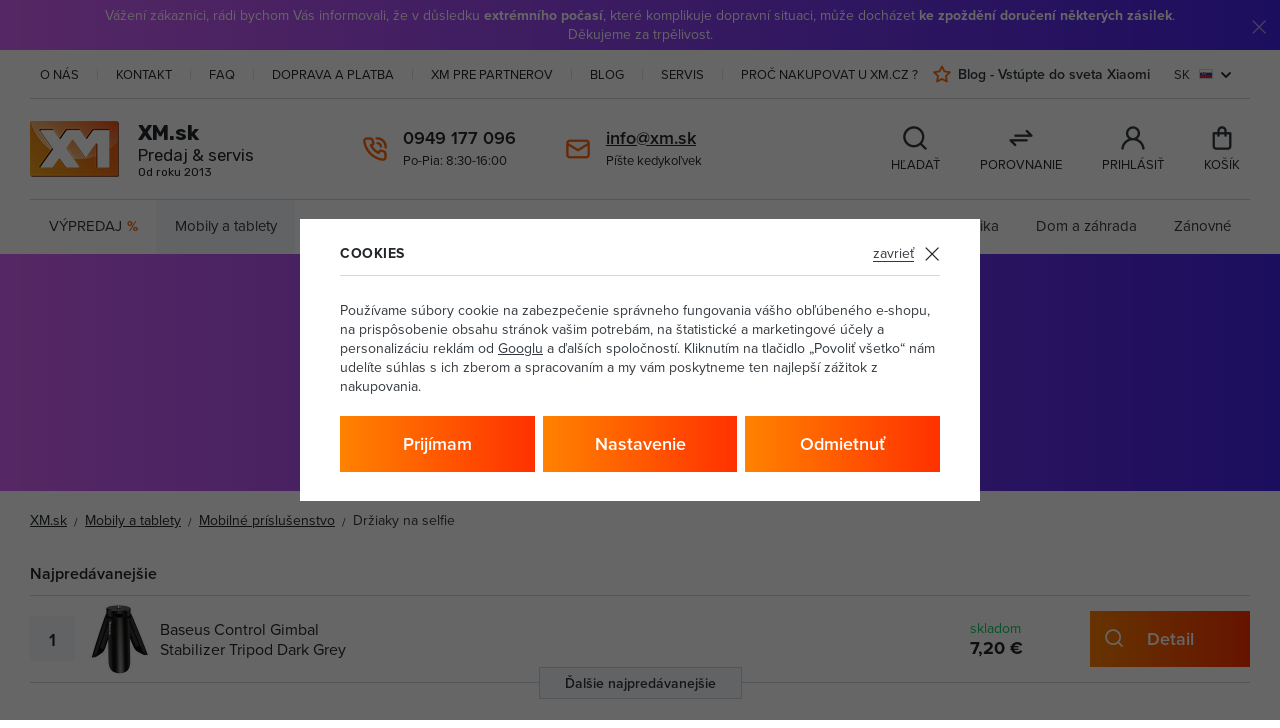

--- FILE ---
content_type: text/html; charset=UTF-8
request_url: https://xm.sk/mobily-a-tablety_k241/mobilne-prislusenstvo_k253/drziaky-na-selfie_k329/
body_size: 47731
content:
<!DOCTYPE html>


                     
    
         
            

      
      

<html class="no-js lang-sk" lang="sk">
<head>
   <meta charset="utf-8">
   
      <meta name="author" content="XM.sk">
   

   <meta name="web_author" content="wpj.cz">

   
      <meta name="description" content="Držiaky na selfie - Xm.sk - predaj a servis mobilných telefónov a príslušenstva Xiaomi">
   

         <meta name="viewport" content="width=device-width, initial-scale=1">
   
   <meta property="og:title" content="Držiaky na selfie - Xm.sk">
      
   <meta property="og:image" content="https://xm.sk/templates/images/share/fb-share-image.jpg">

   <meta property="og:url" content="https://xm.sk/mobily-a-tablety_k241/mobilne-prislusenstvo_k253/drziaky-na-selfie_k329/">
   <meta property="og:type" content="website">

   
   

   
      <title>Držiaky na selfie - Xm.sk</title>
   

   
      
   <link rel="stylesheet" href="https://use.typekit.net/tle7zaw.css">
   <link rel="preconnect" href="https://fonts.gstatic.com">
   <link href="https://fonts.googleapis.com/css2?family=Rubik:wght@400;700&display=swap" rel="stylesheet">


      
         <link rel="stylesheet" href="/web/build/app.b2e29cb1.css">
         
      
   <link rel="stylesheet" href="/web/build/category.100c95ce.css">

   

   
   
      
               
         <link rel="canonical" href="https://xm.sk/mobily-a-tablety_k241/mobilne-prislusenstvo_k253/drziaky-na-selfie_k329/">
                  

   
               <meta name="robots" content="index, follow">
         

   
         

   
   <link rel="shortcut icon" href="/templates/images/favicon.ico">
   
   
   <link rel="search" href="/vyhladavanie/" type="text/html">

   <script src="/common/static/js/sentry-6.16.1.min.js"></script>

<script>
   Sentry.init({
      dsn: 'https://bdac53e35b1b4424b35eb8b76bcc2b1a@sentry.wpj.cz/9',
      allowUrls: [
         /xm\.sk\//
      ],
      denyUrls: [
         // Facebook flakiness
         /graph\.facebook\.com/i,
         // Facebook blocked
         /connect\.facebook\.net\/en_US\/all\.js/i,
         // Chrome extensions
         /extensions\//i,
         /^chrome:\/\//i,
         /kupshop\.local/i
      ],
      beforeSend(event) {
         if (!/FBA[NV]|PhantomJS|SznProhlizec/.test(window.navigator.userAgent)) {
            return event;
         }
      },
      ignoreErrors: [
         // facebook / ga + disabled cookies
         'fbq is not defined',
         'Can\'t find variable: fbq',
         '_gat is not defined',
         'AW is not defined',
         'Can\'t find variable: AW',
         'url.searchParams.get', // gtm koza
         // localstorage not working in incoginto mode in iOS
         'The quota has been exceeded',
         'QuotaExceededError',
         'Undefined variable: localStorage',
         'localStorage is null',
         'The operation is insecure',
         "Failed to read the 'localStorage'",
         "gtm_",
         "Can't find variable: glami",
      ]
   });

   Sentry.setTag("web", "prod_xm_db");
   Sentry.setTag("wbpck", 1);
   Sentry.setTag("adm", 0);
   Sentry.setTag("tpl", "x");
   Sentry.setTag("sentry_v", "6.16.1");
</script>

   <script>
   window.wpj = window.wpj || {};
   wpj.onReady = wpj.onReady || [];
   wpj.jsShop = wpj.jsShop || {events:[]};

   window.dataLayer = window.dataLayer || [];
   function gtag() {
      window.dataLayer.push(arguments);
   }
   window.wpj.cookie_bar_send = true;

   wpj.getCookie = (sKey) => decodeURIComponent(
      document.cookie.replace(
         new RegExp(
            '(?:(?:^|.*;)\\s*' +
            encodeURIComponent(sKey).replace(/[\-\.\+\*]/g, '\\$&') +
            '\\s*\\=\\s*([^;]*).*$)|^.*$'
         ),
         '$1'
      )
   ) || null;

      var consents = wpj.getCookie('cookie-bar')?.split(',');

   if (!(consents instanceof Array)){
      consents = [];
   }

   consents_fields = {
      ad_storage: consents.includes('ad_storage') ? 'granted' : 'denied',
      ad_user_data: consents.includes('ad_storage') ? 'granted' : 'denied',
      ad_personalization: consents.includes('ad_storage') ? 'granted' : 'denied',
      personalization_storage: consents.includes('personalization_and_functionality_storage') ? 'granted' : 'denied',
      functionality_storage: 'granted',
      analytics_storage: consents.includes('analytics_storage') ? 'granted' : 'denied',
   };
   gtag('consent', 'default', consents_fields);

   gtag("set", "ads_data_redaction", true);

   dataLayer.push({
      'event': 'defaultConsent',
      'consents' : consents_fields,
      'version': 'v0'
   });
   </script>

<script>
   wpj.data = wpj.data || { };

   
   

   

   
</script>


   

   
         <meta name="facebook-domain-verification" content="ixo6x83tbnqb3h136nky166rtc3dty">
   
   
   
          

      

   

     <script type="text/javascript">page_data = {"page":{"language":"sk","title":"Dr\u017eiaky na selfie","path":"\/mobily-a-tablety_k241\/mobilne-prislusenstvo_k253\/drziaky-na-selfie_k329\/","currency":"EUR","currencyRate":"24.28500000","type":"category"},"user":{"cartId":"no-cartID","userType":"anonymous","cookie_bar":false},"resetRefferer":false,"google_tag_params":{"ecomm_pagetype":"category","ecomm_category":"Dr\u017eiaky na selfie","ecomm_prodid":[26522,58159,66132,61827,61826,30056,30057,30055,134245],"ecomm_totalvalue":["5.85","19.76","7.4","40.14","33.45","23.4","23.4","33.45","20.81"]},"category":{"catId":"329","catName":"Dr\u017eiaky na selfie","catCampaign":""},"ecommerce":{"impressions":[{"name":"Baseus Control Gimbal Stabilizer Tripod Dark Grey","id":26522,"price":"5.85","brand":"Baseus","category":"Dr\u017eiaky na selfie","variant":"","list":"category","position":0},{"name":"LAMAX selfie ty\u010d PRO 90 cm","id":58159,"price":"19.76","brand":"Lamax","category":"Dr\u017eiaky na selfie","variant":"","list":"category","position":1},{"name":"N\u00e1hradn\u00ed d\u00e1lkov\u00e9 ovl\u00e1d\u00e1n\u00ed pro FIXED MagSnap, \u010dern\u00e9, bulk","id":66132,"price":"7.4","brand":"Fixed","category":"Dr\u017eiaky na selfie","variant":"","list":"category","position":2},{"name":"Selfie stick s tripodem FIXED MagSnap s podporou MagSafe a bezdr\u00e1tovou spou\u0161t\u00ed, b\u00edl\u00fd","id":61827,"price":"40.14","brand":"Fixed","category":"Dr\u017eiaky na selfie","variant":"","list":"category","position":3},{"name":"Selfie stick s tripodem FIXED MagSnap s podporou MagSafe a bezdr\u00e1tovou spou\u0161t\u00ed, \u010dern\u00fd","id":61826,"price":"33.45","brand":"Fixed","category":"Dr\u017eiaky na selfie","variant":"","list":"category","position":4},{"name":"Selfie stick s tripodem FIXED Snap a bezdr\u00e1tovou spou\u0161t\u00ed, 1\/4\" z\u00e1vit, \u010dern\u00fd","id":30056,"price":"23.4","brand":"Fixed","category":"Dr\u017eiaky na selfie","variant":"","list":"category","position":5},{"name":"Selfie stick s tripodem FIXED Snap Lite a bezdr\u00e1tovou spou\u0161t\u00ed, \u010dern\u00fd","id":30057,"price":"23.4","brand":"Fixed","category":"Dr\u017eiaky na selfie","variant":"","list":"category","position":6},{"name":"Selfie stick s tripodem FIXED Snap XL a bezdr\u00e1tovou spou\u0161t\u00ed, 1\/4\" z\u00e1vit, \u010dern\u00fd","id":30055,"price":"33.45","brand":"Fixed","category":"Dr\u017eiaky na selfie","variant":"","list":"category","position":7},{"name":"Xiaomi Selfie Stick Tripod Mini Black","id":134245,"price":"20.81","brand":"Xiaomi","category":"Dr\u017eiaky na selfie","variant":"","list":"category","position":8}]}};dataLayer.push(page_data);</script>      <!-- Google Tag Manager -->
   <script data-cookieconsent="ignore">(function(w,d,s,l,i) {w[l] = w[l] || [];w[l].push({'gtm.start': new Date().getTime(), event: 'gtm.js'});
         var f = d.getElementsByTagName(s)[0],j=d.createElement(s),dl=l != 'dataLayer' ? '&l=' + l : '';
         j.async = true;j.src='//www.googletagmanager.com/gtm.js?id=' + i + dl;f.parentNode.insertBefore(j, f);
      })(window, document, 'script', 'dataLayer', 'GTM-56C3TWG');</script>
   <!-- End Google Tag Manager -->
</head>
<body >



<!-- Google Tag Manager -->
   <noscript>
       <iframe src="//www.googletagmanager.com/ns.html?id=GTM-56C3TWG" height="0" width="0" style="display:none;visibility:hidden"></iframe>
   </noscript>
<!-- End Google Tag Manager -->


   
      
                <div class="alert alert-info alert-dismissible text-center infopanel "
        data-infopanel="1"
        data-version="123" data-nosnippet>
               <p style="text-align:center">Vážení zákazníci, rádi bychom Vás informovali, že v důsledku <strong>extrémního počasí</strong>, které komplikuje dopravní situaci, může docházet <strong>ke zpoždění doručení některých zásilek</strong>.<br />
Děkujeme za trpělivost.</p>
                     <button type="button" class="close" data-infopanel-close="1" aria-label="Zavrieť">
            <span class="fc lightbox_close"></span>
         </button>
         </div>
   <script>
      var $localInfoPanelsData = {};
      var $infoPanel = null;

      if (window.localStorage.getItem('info_panels')) {
         $localInfoPanelsData = JSON.parse(window.localStorage.getItem('info_panels'));
         $infoPanel = $localInfoPanelsData['info-panel-1'];
      }

      if ($infoPanel && $infoPanel['version'] >= "123") {
         var $infoElements = document.querySelectorAll('[data-infopanel="1"]');
         $infoElements.forEach(element => {
            element.remove();
         });
      }
   </script>
      <div class="pos-rel">
   <div class="container header-container">
      <div class="header-top">
   
<div class="left-menu">
    
   <ul class="">
                 <li >
             <a href="/o-nas/"  class="item item-104">
                 O nás
             </a>
                        </li>
                 <li >
             <a href="/kontakt/"  class="item item-36">
                 Kontakt
             </a>
                        </li>
                 <li >
             <a href="https://xm.cz/blog/dwqa-ask-question/" target="_blank" rel="noreferrer" class="item item-203">
                 FAQ
             </a>
                        </li>
                 <li >
             <a href="/doprava-a-platba/"  class="item item-40">
                 Doprava a platba
             </a>
                        </li>
                 <li >
             <a href="/velkoobchod/"  class="item item-52">
                 XM Pre partnerov
             </a>
                        </li>
                 <li >
             <a href="https://www.xm.cz/blog/" target="_blank" rel="noreferrer" class="item item-207">
                 Blog
             </a>
                        </li>
                 <li >
             <a href="/servis/"  class="item item-235">
                 Servis
             </a>
                        </li>
                 <li >
             <a href="/proc-nakupovat-u-xm-cz/"  class="item item-247">
                 Proč nakupovat u XM.cz ?
             </a>
                        </li>
          </ul>

</div>

   <div class="right-menu">
      
<div class="sections-menu">
    
   <ul class="">
                 <li >
             <a href="https://www.xm.cz/blog/" target="_blank" rel="noreferrer" class="item item-64">
                 Blog - Vstúpte do sveta Xiaomi
             </a>
                        </li>
          </ul>

</div>

      

<div class="header-top-country">
   <div class="country-switch" data-country-switch>
      <div class="country active" title="sk">
         <span>SK</span>
         <img src="/templates/images/flags/sk.svg" alt="sk"
              width="23" height="16">
      </div>

                           <a href="/change-language/cs/" title="Změnit jazyk na Čeština" class="country">
               <span>CZ</span>
               <img src="/templates/images/flags/cs.svg" alt="Čeština" width="23" height="16">
            </a>
                                 </div>
</div>
   </div>
</div>

      <header class="header">
         <div class="header-burger">
            <button class="btn fc icons_burger" data-toggle="burger">
            </button>
         </div>

         <a href="/" title="Xm.sk | Najspoľahlivejší eshop so značkou Xiaomi v SK" class="header-logo">
            <img src="/templates/images/logo-w.png" alt="Xm.sk | Najspoľahlivejší eshop so značkou Xiaomi v SK" class="img-responsive">
            <div class="content">
                                 <p class="title">XM.sk</p>
                              <p>Predaj &amp; servis</p>
               <p class="since">Od roku 2013</p>
            </div>
         </a>

         <div class="header-search-wrapper">
                        <div class="header-search-inline">
   <form method="get" action="/vyhladavanie/">
      <input type="text" name="search" value="" maxlength="100"
             class="form-control autocomplete-control lbx-searchbox"              placeholder="Hľadáte telefón, príslušenstvo, ..." autocomplete="off" data-search-input>
      <button name="submit" type="submit" value="Hľadať"
              class="btn btn-search fc icons_search"></button>
         </form>
</div>
         </div>

         <div class="header-contacts">
            <div class="fc icons_call">
               <div>
                  <p class="strong"><a href="tel:0949177096" class="strong">0949 177 096</a></p>
                   <div class="w-text"><p>Po-Pia: 8:30-16:00</p></div>                </div>
            </div>

            <div class="fc icons_mail">
               <div>
                  <p class="strong"><a href="mailto:info@xm.sk" class="strong">info@xm.sk</a></p>
                  <p>Píšte kedykoľvek</p>
               </div>
            </div>
         </div>

         <div class="header-icons">
            <div class="header-search-icon header-icon">
               <a href="/vyhladavanie/" data-toggle="search">
                  <span class="fc icons_search"></span>
                  <p>Hľadať</p>
               </a>
            </div>

            <div class="header-compare header-icon">
               <a href="/porovnani-produktu/">
                  <span class="fc icons_compare "
                        data-count="0"></span>
                  <p>Porovnanie</p>
               </a>
            </div>

            <div class="header-login header-icon cart-signin">
                              <a href="/prihlasenie/">
                  <span class="fc icons_user ">
                                       </span>

                                       <p>Prihlásiť</p>
                                 </a>
            </div>

            <div class="header-cart header-icon ">
   <a  data-reload="cart-info">
      <span class="fc icons_cart "></span>
      <p>Košík</p>
   </a>
</div>

<div class="cartbox-focus custom-scrollbar" data-cartbox>
   
   <div class="cartbox-alsobought" data-cartbox-alsobought data-url="/kosik/">
      <h3>Nezabudli ste na niečo?</h3>
      <div data-print_alsobought></div>
   </div>

      <div class="cartbox-header">
         
            <p class="h3">Nákupný košík</p>
         
         
            <a href="#" class="fc lightbox_close" data-cartbox-hide></a>
         
      </div>
   

   <div class="cartbox-product-list" >
      <div data-reload="cartbox-products">
                     <p class="no-items">V košíku nemáte žiadny tovar.</p>
               </div>
   </div>


   <div class="cartbox-footer">
      <div data-reload="cartbox-footer">
         
                           

                        
               <div class="price-title">Medzisúčet
                  <strong class="total-price h3">0 €</strong>

                                 </div>
            

            
   <div class="cartbox-btns">
      <a href="" class="btn btn-secondary" data-cartbox-hide>Späť k nákupu</a>
      <a href="/kosik/" class="btn btn-primary disabled">Do košíka</a>
   </div>

         
      </div>
   </div>
</div>
<div class="cartbox-bg" data-cartbox></div>
<div class="cartbox-overlay" data-cartbox data-cartbox-hide></div>

         </div>
      </header>


      <div class="header-sections">
          <ul class="sections-list" data-sections="header"><li class="nav-item nav-item-l0 " data-navitem="97"><a href="/vypredaj/" class="nav-link nav-link-l0">VÝPREDAJ<span class="percent">%</span></a></li><li class="nav-item nav-item-l0 has-submenu" data-navitem="241"><a href="/mobily-a-tablety_k241/" class="nav-link nav-link-l0">Mobily a tablety</a><div class="submenu"><div class="container"><ul class="level-1"><li class="nav-item nav-item-1 submenu-categories" data-navitem="974"><div class="nav-content"><div class="img"><img data-src="/data/tmp/6/4/974_6.jpg?1743595840_1" class="img-responsive" alt="Čtečky knih" width="88" height="88"></div><div class="menu-wrapper"><a href="/mobily-a-tablety_k241/ctecky-knih_k974/" class="menu-title"><h3>Čtečky knih</h3></a></div></div></li><li class="nav-item nav-item-1 has-submenu submenu-categories" data-navitem="459"><div class="nav-content"><div class="img"><img data-src="/data/tmp/6/9/459_6.jpg?1726663840_1" class="img-responsive" alt="Mobilné telefóny" width="88" height="88"></div><div class="menu-wrapper"><a href="/mobily-a-tablety_k241/mobilne-telefony_k459/" class="menu-title"><h3>Mobilné telefóny</h3></a><div class="menu-item"><a href="/mobily-a-tablety_k241/mobilne-telefony_k459/apple_k207/">Apple</a></div><div class="menu-item"><a href="/mobily-a-tablety_k241/mobilne-telefony_k459/motorola_k534/">Motorola</a></div><div class="menu-item"><a href="/mobily-a-tablety_k241/mobilne-telefony_k459/samsung_k168/">Samsung</a></div><div class="menu-item"><a href="/mobily-a-tablety_k241/mobilne-telefony_k459/poco_k521/">POCO</a></div><div class="menu-item"><a href="/mobily-a-tablety_k241/mobilne-telefony_k459/xiaomi_k231/">Xiaomi</a></div><div class="menu-item"><a href="/mobily-a-tablety_k241/mobilne-telefony_k459/google_k194/">Google</a><span>| <a href="/mobily-a-tablety_k241/mobilne-telefony_k459/google_k194/">...</a></span></div></div></div></li><li class="nav-item nav-item-1 has-submenu submenu-categories" data-navitem="181"><div class="nav-content"><div class="img"><img data-src="/data/tmp/6/1/181_6.jpg?1726663924_1" class="img-responsive" alt="Tablety" width="88" height="88"></div><div class="menu-wrapper"><a href="/mobily-a-tablety_k241/tablety_k181/" class="menu-title"><h3>Tablety</h3></a><div class="menu-item"><a href="/mobily-a-tablety_k241/tablety_k181/apple_k214/">Apple</a></div><div class="menu-item"><a href="/mobily-a-tablety_k241/tablety_k181/huawei_k226/">Huawei</a></div><div class="menu-item"><a href="/mobily-a-tablety_k241/tablety_k181/samsung_k201/">Samsung</a></div><div class="menu-item"><a href="/mobily-a-tablety_k241/tablety_k181/xiaomi_k175/">Xiaomi</a></div><div class="menu-item"><a href="/mobily-a-tablety_k241/tablety_k181/ochranne-folie-pre-tablety_k464/">Ochranné fólie pre tablety</a></div><div class="menu-item"><a href="/mobily-a-tablety_k241/tablety_k181/puzdra-pre-tablety_k456/">Púzdra pre tablety</a><span>| <a href="/mobily-a-tablety_k241/tablety_k181/puzdra-pre-tablety_k456/">...</a></span></div></div></div></li><li class="nav-item nav-item-1 has-submenu submenu-categories" data-navitem="253"><div class="nav-content"><div class="img"><img data-src="/data/tmp/6/3/253_6.jpg?1715924447_1" class="img-responsive" alt="Mobilné príslušenstvo" width="88" height="88"></div><div class="menu-wrapper"><a href="/mobily-a-tablety_k241/mobilne-prislusenstvo_k253/" class="menu-title"><h3>Mobilné príslušenstvo</h3></a><div class="menu-item"><a href="/mobily-a-tablety_k241/mobilne-prislusenstvo_k253/puzdra-na-mobilne-telefony_k265/">Puzdrá na mobilné telefóny</a></div><div class="menu-item"><a href="/mobily-a-tablety_k241/mobilne-prislusenstvo_k253/tvrdene-skla-pre-mobilne-telefony_k403/">Tvrdené sklá pre mobilné telefóny</a></div><div class="menu-item"><a href="/mobily-a-tablety_k241/mobilne-prislusenstvo_k253/pamatove-karty_k315/">Pamäťové karty</a></div><div class="menu-item"><a href="/mobily-a-tablety_k241/mobilne-prislusenstvo_k253/data-prislusenstvo_k338/">Dáta príslušenstvo</a></div><div class="menu-item"><a href="/mobily-a-tablety_k241/mobilne-prislusenstvo_k253/nabijacky-pre-mobilne-telefony-originalne_k467/">Nabíjačky pre mobilné telefóny - originálne</a></div><div class="menu-item"><a href="/mobily-a-tablety_k241/mobilne-prislusenstvo_k253/drzaky-na-gps-navigace_k835/">Držáky na GPS navigace</a><span>| <a href="/mobily-a-tablety_k241/mobilne-prislusenstvo_k253/drzaky-na-gps-navigace_k835/">...</a></span></div></div></div></li><li class="nav-item nav-item-1 submenu-categories" data-navitem="95"><div class="nav-content"><div class="img"><img data-src="/data/tmp/6/5/95_6.jpg?1729251957_1" class="img-responsive" alt="sety" width="88" height="88"></div><div class="menu-wrapper"><a href="/mobily-a-tablety_k241/sety_k95/" class="menu-title"><h3>sety</h3></a></div></div></li></ul></div></div></li><li class="nav-item nav-item-l0 has-submenu" data-navitem="358"><a href="/wearables_k358/" class="nav-link nav-link-l0">Wearables</a><div class="submenu"><div class="container"><ul class="level-1"><li class="nav-item nav-item-1 submenu-categories" data-navitem="368"><div class="nav-content"><div class="img"><img data-src="/data/tmp/6/8/368_6.jpg?1726663968_1" class="img-responsive" alt="Inteligentné hodinky" width="88" height="88"></div><div class="menu-wrapper"><a href="/wearables_k358/inteligentne-hodinky_k368/" class="menu-title"><h3>Inteligentné hodinky</h3></a></div></div></li><li class="nav-item nav-item-1 submenu-categories" data-navitem="966"><div class="nav-content"><div class="img"><img data-src="/data/tmp/6/6/966_6.jpg?1731931571_1" class="img-responsive" alt="Chytré prsteny" width="88" height="88"></div><div class="menu-wrapper"><a href="/wearables_k358/chytre-prsteny_k966/" class="menu-title"><h3>Chytré prsteny</h3></a></div></div></li><li class="nav-item nav-item-1 submenu-categories" data-navitem="411"><div class="nav-content"><div class="img"><img data-src="/data/tmp/6/1/411_6.jpg?1726663980_1" class="img-responsive" alt="Inteligentné náramky" width="88" height="88"></div><div class="menu-wrapper"><a href="/wearables_k358/inteligentne-naramky_k411/" class="menu-title"><h3>Inteligentné náramky</h3></a></div></div></li><li class="nav-item nav-item-1 submenu-categories" data-navitem="800"><div class="nav-content"><div class="img"><img data-src="/data/tmp/6/0/800_6.jpg?1726663989_1" class="img-responsive" alt="Chytré lokátory" width="88" height="88"></div><div class="menu-wrapper"><a href="/wearables_k358/chytre-lokatory_k800/" class="menu-title"><h3>Chytré lokátory</h3></a></div></div></li><li class="nav-item nav-item-1 submenu-categories" data-navitem="310"><div class="nav-content"><div class="img"><img data-src="/data/tmp/6/0/310_6.jpg?1726663995_1" class="img-responsive" alt="Športtestery a computery" width="88" height="88"></div><div class="menu-wrapper"><a href="/wearables_k358/sporttestery-a-computery_k310/" class="menu-title"><h3>Športtestery a computery</h3></a></div></div></li><li class="nav-item nav-item-1 has-submenu submenu-categories" data-navitem="255"><div class="nav-content"><div class="img"><img data-src="/data/tmp/6/5/255_6.jpg?1715945161_1" class="img-responsive" alt="Príslušenstvo k wearables" width="88" height="88"></div><div class="menu-wrapper"><a href="/wearables_k358/prislusenstvo-k-wearables_k255/" class="menu-title"><h3>Príslušenstvo k wearables</h3></a><div class="menu-item"><a href="/wearables_k358/prislusenstvo-k-wearables_k255/prislusenstvo-k-sikovnym-hodinkam_k419/">Príslušenstvo k šikovným hodinkám</a></div><div class="menu-item"><a href="/wearables_k358/prislusenstvo-k-wearables_k255/prislusenstvo-k-sikovnym-naramkom_k451/">Príslušenstvo k šikovným náramkom</a></div></div></div></li></ul></div></div></li><li class="nav-item nav-item-l0 has-submenu" data-navitem="335"><a href="/tv-video-audio_k335/" class="nav-link nav-link-l0">TV, video, audio</a><div class="submenu"><div class="container"><ul class="level-1"><li class="nav-item nav-item-1 has-submenu submenu-categories" data-navitem="344"><div class="nav-content"><div class="img"><img data-src="/data/tmp/6/4/344_6.jpg?1726664011_1" class="img-responsive" alt="Audio" width="88" height="88"></div><div class="menu-wrapper"><a href="/tv-video-audio_k335/audio_k344/" class="menu-title"><h3>Audio</h3></a><div class="menu-item"><a href="/tv-video-audio_k335/audio_k344/audio-doplnky-a-prislusenstvo_k204/">Audio doplnky a príslušenstvo</a></div><div class="menu-item"><a href="/tv-video-audio_k335/audio_k344/bluetooth-reproduktory_k424/">Bluetooth reproduktory</a></div><div class="menu-item"><a href="/tv-video-audio_k335/audio_k344/mikrofony_k494/">Mikrofóny</a></div><div class="menu-item"><a href="/tv-video-audio_k335/audio_k344/reprosoustavy-a-reproduktory_k760/">Reprosoustavy a reproduktory</a></div><div class="menu-item"><a href="/tv-video-audio_k335/audio_k344/sluchadla_k354/">Slúchadlá</a></div><div class="menu-item"><a href="/tv-video-audio_k335/audio_k344/zaznamova-media_k769/">Záznamová média</a><span>| <a href="/tv-video-audio_k335/audio_k344/zaznamova-media_k769/">...</a></span></div></div></div></li><li class="nav-item nav-item-1 has-submenu submenu-categories" data-navitem="955"><div class="nav-content"><div class="img"><img data-src="/data/tmp/6/5/955_6.jpg?1739803508_1" class="img-responsive" alt="Příslušenství k TV" width="88" height="88"></div><div class="menu-wrapper"><a href="/tv-video-audio_k335/prislusenstvi-k-tv_k955/" class="menu-title"><h3>Příslušenství k TV</h3></a><div class="menu-item"><a href="/tv-video-audio_k335/prislusenstvi-k-tv_k955/antenni-drzaky-a-stozary_k956/">Anténní držáky a stožáry</a></div></div></div></li><li class="nav-item nav-item-1 submenu-categories" data-navitem="921"><div class="nav-content"><div class="img"><img data-src="/data/tmp/6/1/921_6.jpg?1720100207_1" class="img-responsive" alt="Komerční Panely" width="88" height="88"></div><div class="menu-wrapper"><a href="/tv-video-audio_k335/komercni-panely_k921/" class="menu-title"><h3>Komerční Panely</h3></a></div></div></li><li class="nav-item nav-item-1 submenu-categories" data-navitem="206"><div class="nav-content"><div class="img"><img data-src="/data/tmp/6/6/206_6.jpg?1655196306_1" class="img-responsive" alt="Multimediálne centrá" width="88" height="88"></div><div class="menu-wrapper"><a href="/tv-video-audio_k335/multimedialne-centra_k206/" class="menu-title"><h3>Multimediálne centrá</h3></a></div></div></li><li class="nav-item nav-item-1 has-submenu submenu-categories" data-navitem="498"><div class="nav-content"><div class="img"><img data-src="/data/tmp/6/8/498_6.jpg?1655196325_1" class="img-responsive" alt="Projekčná technika" width="88" height="88"></div><div class="menu-wrapper"><a href="/tv-video-audio_k335/projekcna-technika_k498/" class="menu-title"><h3>Projekčná technika</h3></a><div class="menu-item"><a href="/tv-video-audio_k335/projekcna-technika_k498/drzaky-k-projektorum_k672/">Držáky k projektorům</a></div><div class="menu-item"><a href="/tv-video-audio_k335/projekcna-technika_k498/lampy-pro-projektory_k1044/">Lampy pro projektory</a></div><div class="menu-item"><a href="/tv-video-audio_k335/projekcna-technika_k498/prislusenstvi_k669/">Příslušenství</a></div><div class="menu-item"><a href="/tv-video-audio_k335/projekcna-technika_k498/projektory_k154/">Projektory</a></div></div></div></li><li class="nav-item nav-item-1 has-submenu submenu-categories" data-navitem="972"><div class="nav-content"><div class="img"><img data-src="/data/tmp/6/2/972_6.jpg?1732193752_1" class="img-responsive" alt="Satelitní a digitální technika" width="88" height="88"></div><div class="menu-wrapper"><a href="/tv-video-audio_k335/satelitni-a-digitalni-technika_k972/" class="menu-title"><h3>Satelitní a digitální technika</h3></a><div class="menu-item"><a href="/tv-video-audio_k335/satelitni-a-digitalni-technika_k972/bluetooth-audio-adaptery_k973/">Bluetooth audio adaptéry</a></div></div></div></li><li class="nav-item nav-item-1 submenu-categories" data-navitem="409"><div class="nav-content"><div class="img"><img data-src="/data/tmp/6/9/409_6.jpg?1655297660_1" class="img-responsive" alt="Soundbary" width="88" height="88"></div><div class="menu-wrapper"><a href="/tv-video-audio_k335/soundbary_k409/" class="menu-title"><h3>Soundbary</h3></a></div></div></li><li class="nav-item nav-item-1 has-submenu submenu-categories" data-navitem="284"><div class="nav-content"><div class="img"><img data-src="/data/tmp/6/4/284_6.jpg?1722951357_1" class="img-responsive" alt="Športové kamery" width="88" height="88"></div><div class="menu-wrapper"><a href="/tv-video-audio_k335/sportove-kamery_k284/" class="menu-title"><h3>Športové kamery</h3></a><div class="menu-item"><a href="/tv-video-audio_k335/sportove-kamery_k284/gopro-kamery_k295/">GoPro kamery</a></div><div class="menu-item"><a href="/tv-video-audio_k335/sportove-kamery_k284/prislusenstvi-ke-sportovnim-kameram_k834/">Příslušenství ke sportovním kamerám</a></div></div></div></li></ul></div></div></li><li class="nav-item nav-item-l0 has-submenu" data-navitem="388"><a href="/inteligentna-domacnost_k388/" class="nav-link nav-link-l0">Inteligentná domácnosť</a><div class="submenu"><div class="container"><ul class="level-1"><li class="nav-item nav-item-1 has-submenu submenu-categories" data-navitem="313"><div class="nav-content"><div class="img"><img data-src="/data/tmp/6/3/313_6.jpg?1655197261_1" class="img-responsive" alt="Centrálne jednotky" width="88" height="88"></div><div class="menu-wrapper"><a href="/inteligentna-domacnost_k388/centralne-jednotky_k313/" class="menu-title"><h3>Centrálne jednotky</h3></a><div class="menu-item"><a href="/inteligentna-domacnost_k388/centralne-jednotky_k313/budiky_k465/">Budíky</a></div></div></div></li><li class="nav-item nav-item-1 has-submenu submenu-categories" data-navitem="230"><div class="nav-content"><div class="img"><img data-src="/data/tmp/6/0/230_6.jpg?1669984127_1" class="img-responsive" alt="Cyklistika" width="88" height="88"></div><div class="menu-wrapper"><a href="/inteligentna-domacnost_k388/cyklistika_k230/" class="menu-title"><h3>Cyklistika</h3></a><div class="menu-item"><a href="/inteligentna-domacnost_k388/cyklistika_k230/elektrobicykle_k179/">Elektrobicykle</a></div><div class="menu-item"><a href="/inteligentna-domacnost_k388/cyklistika_k230/elektrokolobezky_k242/">Elektrokolobežky</a></div><div class="menu-item"><a href="/inteligentna-domacnost_k388/cyklistika_k230/prislusenstvi_k663/">Příslušenství</a></div><div class="menu-item"><a href="/inteligentna-domacnost_k388/cyklistika_k230/svetla-na-bicykel_k220/">Svetlá na bicykel</a></div></div></div></li><li class="nav-item nav-item-1 submenu-categories" data-navitem="530"><div class="nav-content"><div class="img"><img data-src="/data/tmp/6/0/530_6.jpg?1686722197_1" class="img-responsive" alt="Chytré zásuvky" width="88" height="88"></div><div class="menu-wrapper"><a href="/inteligentna-domacnost_k388/chytre-zasuvky_k530/" class="menu-title"><h3>Chytré zásuvky</h3></a></div></div></li><li class="nav-item nav-item-1 has-submenu submenu-categories" data-navitem="520"><div class="nav-content"><div class="img"><img data-src="/data/tmp/6/0/520_6.jpg?1669927587_1" class="img-responsive" alt="Domácí mazlíčci" width="88" height="88"></div><div class="menu-wrapper"><a href="/inteligentna-domacnost_k388/domaci-mazlicci_k520/" class="menu-title"><h3>Domácí mazlíčci</h3></a><div class="menu-item"><a href="/inteligentna-domacnost_k388/domaci-mazlicci_k520/misky-a-zasobniky-pro-psy_k894/">Misky a zásobníky pro psy</a></div><div class="menu-item"><a href="/inteligentna-domacnost_k388/domaci-mazlicci_k520/prepravni-boxy_k941/">Přepravní boxy</a></div><div class="menu-item"><a href="/inteligentna-domacnost_k388/domaci-mazlicci_k520/toalety-pro-kocky_k901/">Toalety pro kočky</a></div></div></div></li><li class="nav-item nav-item-1 submenu-categories" data-navitem="861"><div class="nav-content"><div class="img"><img data-src="/data/tmp/6/1/861_6.jpg?1705413245_1" class="img-responsive" alt="Domovní telefony a videotelefony" width="88" height="88"></div><div class="menu-wrapper"><a href="/inteligentna-domacnost_k388/domovni-telefony-a-videotelefony_k861/" class="menu-title"><h3>Domovní telefony a videotelefony</h3></a></div></div></li><li class="nav-item nav-item-1 submenu-categories" data-navitem="528"><div class="nav-content"><div class="img"><img data-src="/data/tmp/6/8/528_6.jpg?1687782048_1" class="img-responsive" alt="Domovní zvonky" width="88" height="88"></div><div class="menu-wrapper"><a href="/inteligentna-domacnost_k388/domovni-zvonky_k528/" class="menu-title"><h3>Domovní zvonky</h3></a></div></div></li><li class="nav-item nav-item-1 submenu-categories" data-navitem="506"><div class="nav-content"><div class="img"><img data-src="/data/tmp/6/6/506_6.jpg?1655801597_1" class="img-responsive" alt="Fitness" width="88" height="88"></div><div class="menu-wrapper"><a href="/inteligentna-domacnost_k388/fitness_k506/" class="menu-title"><h3>Fitness</h3></a></div></div></li><li class="nav-item nav-item-1 submenu-categories" data-navitem="397"><div class="nav-content"><div class="img"><img data-src="/data/tmp/6/7/397_6.jpg?1655297756_1" class="img-responsive" alt="Hlasoví asistenti" width="88" height="88"></div><div class="menu-wrapper"><a href="/inteligentna-domacnost_k388/hlasovi-asistenti_k397/" class="menu-title"><h3>Hlasoví asistenti</h3></a></div></div></li><li class="nav-item nav-item-1 has-submenu submenu-categories" data-navitem="311"><div class="nav-content"><div class="img"><img data-src="/data/tmp/6/1/311_6.jpg?1669984150_1" class="img-responsive" alt="Klíma" width="88" height="88"></div><div class="menu-wrapper"><a href="/inteligentna-domacnost_k388/klima_k311/" class="menu-title"><h3>Klíma</h3></a><div class="menu-item"><a href="/inteligentna-domacnost_k388/klima_k311/cisticky-vzduchu-a-zvlhcovace_k321/">Čističky vzduchu a zvlhčovače</a></div><div class="menu-item"><a href="/inteligentna-domacnost_k388/klima_k311/domace-ventilatory_k340/">Domáce ventilátory</a></div><div class="menu-item"><a href="/inteligentna-domacnost_k388/klima_k311/klimatizace_k505/">Klimatizace</a></div><div class="menu-item"><a href="/inteligentna-domacnost_k388/klima_k311/ochlazovace-vzduchu_k873/">Ochlazovače vzduchu</a></div><div class="menu-item"><a href="/inteligentna-domacnost_k388/klima_k311/prislusenstvi-pro-cisticky-vzduchu_k804/">Příslušenství pro čističky vzduchu</a></div></div></div></li><li class="nav-item nav-item-1 has-submenu submenu-categories" data-navitem="386"><div class="nav-content"><div class="img"><img data-src="/data/tmp/6/6/386_6.jpg?1669984335_1" class="img-responsive" alt="Malé spotrebiče" width="88" height="88"></div><div class="menu-wrapper"><a href="/inteligentna-domacnost_k388/male-spotrebice_k386/" class="menu-title"><h3>Malé spotrebiče</h3></a><div class="menu-item"><a href="/inteligentna-domacnost_k388/male-spotrebice_k386/kuchynske-spotrebice_k453/">Kuchynské spotrebiče</a></div><div class="menu-item"><a href="/inteligentna-domacnost_k388/male-spotrebice_k386/starostlivost-o-telo_k289/">Starostlivosť o telo</a></div><div class="menu-item"><a href="/inteligentna-domacnost_k388/male-spotrebice_k386/pece-o-zdravi_k898/">Péče o zdraví</a></div><div class="menu-item"><a href="/inteligentna-domacnost_k388/male-spotrebice_k386/prislusenstvo-k-malym-spotrebicom_k405/">Príslušenstvo k malým spotrebičom</a></div><div class="menu-item"><a href="/inteligentna-domacnost_k388/male-spotrebice_k386/vodne-filtre_k493/">Vodné filtre</a></div><div class="menu-item"><a href="/inteligentna-domacnost_k388/male-spotrebice_k386/zehlicky_k915/">Žehličky</a><span>| <a href="/inteligentna-domacnost_k388/male-spotrebice_k386/zehlicky_k915/">...</a></span></div></div></div></li><li class="nav-item nav-item-1 has-submenu submenu-categories" data-navitem="273"><div class="nav-content"><div class="img"><img data-src="/data/tmp/6/3/273_6.jpg?1657880096_1" class="img-responsive" alt="Ostatné" width="88" height="88"></div><div class="menu-wrapper"><a href="/inteligentna-domacnost_k388/ostatne_k273/" class="menu-title"><h3>Ostatné</h3></a><div class="menu-item"><a href="/inteligentna-domacnost_k388/ostatne_k273/davkovace-mydla_k407/">Dávkovače mydla</a></div><div class="menu-item"><a href="/inteligentna-domacnost_k388/ostatne_k273/pera-a-pera_k479/">Perá a perá</a></div></div></div></li><li class="nav-item nav-item-1 has-submenu submenu-categories" data-navitem="267"><div class="nav-content"><div class="img"><img data-src="/data/tmp/6/7/267_6.jpg?1655197229_1" class="img-responsive" alt="Osvetlenie" width="88" height="88"></div><div class="menu-wrapper"><a href="/inteligentna-domacnost_k388/osvetlenie_k267/" class="menu-title"><h3>Osvetlenie</h3></a><div class="menu-item"><a href="/inteligentna-domacnost_k388/osvetlenie_k267/lampy_k221/">Lampy</a></div><div class="menu-item"><a href="/inteligentna-domacnost_k388/osvetlenie_k267/led-osvetlenie_k269/">LED osvetlenie</a></div><div class="menu-item"><a href="/inteligentna-domacnost_k388/osvetlenie_k267/led-pasky_k825/">LED pásky</a></div><div class="menu-item"><a href="/inteligentna-domacnost_k388/osvetlenie_k267/svietidla_k323/">Svietidlá</a></div><div class="menu-item"><a href="/inteligentna-domacnost_k388/osvetlenie_k267/ziarovky_k278/">Žiarovky</a></div></div></div></li><li class="nav-item nav-item-1 submenu-categories" data-navitem="777"><div class="nav-content"><div class="img"><img data-src="/data/tmp/6/7/777_6.jpg?1687958399_1" class="img-responsive" alt="Ovladače a spínače pro chytrou domácnost" width="88" height="88"></div><div class="menu-wrapper"><a href="/inteligentna-domacnost_k388/ovladace-a-spinace-pro-chytrou-domacnost_k777/" class="menu-title"><h3>Ovladače a spínače pro chytrou domácnost</h3></a></div></div></li><li class="nav-item nav-item-1 has-submenu submenu-categories" data-navitem="350"><div class="nav-content"><div class="img"><img data-src="/data/tmp/6/0/350_6.jpg?1728639369_1" class="img-responsive" alt="Vysávače" width="88" height="88"></div><div class="menu-wrapper"><a href="/inteligentna-domacnost_k388/vysavace_k350/" class="menu-title"><h3>Vysávače</h3></a><div class="menu-item"><a href="/inteligentna-domacnost_k388/vysavace_k350/prislusenstvo-k-vysavacom_k413/">Príslušenstvo k vysávačom</a></div><div class="menu-item"><a href="/inteligentna-domacnost_k388/vysavace_k350/roboticke-vysavace_k395/">Robotické vysávače</a></div><div class="menu-item"><a href="/inteligentna-domacnost_k388/vysavace_k350/rucne-vysavace_k362/">Ručné vysávače</a></div></div></div></li><li class="nav-item nav-item-1 has-submenu submenu-categories" data-navitem="529"><div class="nav-content"><div class="img"><img data-src="/data/tmp/6/9/529_6.jpg?1675428471_1" class="img-responsive" alt="Zabezpečení" width="88" height="88"></div><div class="menu-wrapper"><a href="/inteligentna-domacnost_k388/zabezpeceni_k529/" class="menu-title"><h3>Zabezpečení</h3></a><div class="menu-item"><a href="/inteligentna-domacnost_k388/zabezpeceni_k529/pohybove-detektory-a-senzory_k897/">Pohybové detektory a senzory</a></div></div></div></li></ul></div></div></li><li class="nav-item nav-item-l0 has-submenu" data-navitem="260"><a href="/pocitace-a-kancelaria_k260/" class="nav-link nav-link-l0">Počítače a kancelária</a><div class="submenu"><div class="container"><ul class="level-1"><li class="nav-item nav-item-1 submenu-categories" data-navitem="680"><div class="nav-content"><div class="img"><img data-src="/data/tmp/6/0/680_6.jpg?1687770464_1" class="img-responsive" alt="Baterie k notebookům" width="88" height="88"></div><div class="menu-wrapper"><a href="/pocitace-a-kancelaria_k260/baterie-k-notebookum_k680/" class="menu-title"><h3>Baterie k notebookům</h3></a></div></div></li><li class="nav-item nav-item-1 has-submenu submenu-categories" data-navitem="829"><div class="nav-content"><div class="img"><img data-src="/data/tmp/6/9/829_6.jpg?1728898106_1" class="img-responsive" alt="Software" width="88" height="88"></div><div class="menu-wrapper"><a href="/pocitace-a-kancelaria_k260/software_k829/" class="menu-title"><h3>Software</h3></a><div class="menu-item"><a href="/pocitace-a-kancelaria_k260/software_k829/rozsirene-zaruky_k996/">Rozšířené záruky</a></div></div></div></li><li class="nav-item nav-item-1 has-submenu submenu-categories" data-navitem="404"><div class="nav-content"><div class="img"><img data-src="/data/tmp/6/4/404_6.jpg?1655197688_1" class="img-responsive" alt="Herné zariadenia" width="88" height="88"></div><div class="menu-wrapper"><a href="/pocitace-a-kancelaria_k260/herne-zariadenia_k404/" class="menu-title"><h3>Herné zariadenia</h3></a><div class="menu-item"><a href="/pocitace-a-kancelaria_k260/herne-zariadenia_k404/herna-konzola_k412/">Herná konzola</a></div><div class="menu-item"><a href="/pocitace-a-kancelaria_k260/herne-zariadenia_k404/hry-pro-nintendo-switch_k806/">Hry pro Nintendo Switch</a></div><div class="menu-item"><a href="/pocitace-a-kancelaria_k260/herne-zariadenia_k404/hry-na-ps4_k761/">Hry na PS4</a></div><div class="menu-item"><a href="/pocitace-a-kancelaria_k260/herne-zariadenia_k404/hry-na-ps5_k762/">Hry na PS5</a></div><div class="menu-item"><a href="/pocitace-a-kancelaria_k260/herne-zariadenia_k404/hry-na-xbox-one_k765/">Hry na Xbox One</a></div><div class="menu-item"><a href="/pocitace-a-kancelaria_k260/herne-zariadenia_k404/hry-na-xbox-series-x-s_k764/">Hry na Xbox Series X/S</a><span>| <a href="/pocitace-a-kancelaria_k260/herne-zariadenia_k404/hry-na-xbox-series-x-s_k764/">...</a></span></div></div></div></li><li class="nav-item nav-item-1 has-submenu submenu-categories" data-navitem="152"><div class="nav-content"><div class="img"><img data-src="/data/tmp/6/2/152_6.jpg?1655197657_1" class="img-responsive" alt="Káble a konektory" width="88" height="88"></div><div class="menu-wrapper"><a href="/pocitace-a-kancelaria_k260/kable-a-konektory_k152/" class="menu-title"><h3>Káble a konektory</h3></a><div class="menu-item"><a href="/pocitace-a-kancelaria_k260/kable-a-konektory_k152/audio-video-kable_k240/">Audio - video káble</a></div><div class="menu-item"><a href="/pocitace-a-kancelaria_k260/kable-a-konektory_k152/napajeci-kabely_k802/">Napájecí kabely</a></div><div class="menu-item"><a href="/pocitace-a-kancelaria_k260/kable-a-konektory_k152/sitove-kabely_k771/">Síťové kabely</a></div><div class="menu-item"><a href="/pocitace-a-kancelaria_k260/kable-a-konektory_k152/usb-kable_k165/">USB káble</a></div><div class="menu-item"><a href="/pocitace-a-kancelaria_k260/kable-a-konektory_k152/vga-dvi-hdmi-kable_k347/">VGA, DVI, HDMI káble</a></div></div></div></li><li class="nav-item nav-item-1 has-submenu submenu-categories" data-navitem="846"><div class="nav-content"><div class="img"><img data-src="/data/tmp/6/6/846_6.jpg?1696149386_1" class="img-responsive" alt="Kancelářské potřeby" width="88" height="88"></div><div class="menu-wrapper"><a href="/pocitace-a-kancelaria_k260/kancelarske-potreby_k846/" class="menu-title"><h3>Kancelářské potřeby</h3></a><div class="menu-item"><a href="/pocitace-a-kancelaria_k260/kancelarske-potreby_k846/etikety_k883/">Etikety</a></div><div class="menu-item"><a href="/pocitace-a-kancelaria_k260/kancelarske-potreby_k846/kalkulacky_k847/">Kalkulačky</a></div></div></div></li><li class="nav-item nav-item-1 has-submenu submenu-categories" data-navitem="418"><div class="nav-content"><div class="img"><img data-src="/data/tmp/6/8/418_6.jpg?1685533426_1" class="img-responsive" alt="Klávesnica a myši" width="88" height="88"></div><div class="menu-wrapper"><a href="/pocitace-a-kancelaria_k260/klavesnica-a-mysi_k418/" class="menu-title"><h3>Klávesnica a myši</h3></a><div class="menu-item"><a href="/pocitace-a-kancelaria_k260/klavesnica-a-mysi_k418/graficke-tablety_k486/">Grafické tablety</a></div><div class="menu-item"><a href="/pocitace-a-kancelaria_k260/klavesnica-a-mysi_k418/klavesnice_k509/">Klávesnice</a></div><div class="menu-item"><a href="/pocitace-a-kancelaria_k260/klavesnica-a-mysi_k418/laserova-ukazovatka-a-prezentery_k691/">Laserová ukazovátka a prezentéry</a></div><div class="menu-item"><a href="/pocitace-a-kancelaria_k260/klavesnica-a-mysi_k418/mysi_k426/">Myši</a></div><div class="menu-item"><a href="/pocitace-a-kancelaria_k260/klavesnica-a-mysi_k418/podlozky-pod-mys_k673/">Podložky pod myš</a></div><div class="menu-item"><a href="/pocitace-a-kancelaria_k260/klavesnica-a-mysi_k418/sety-klavesnic-a-mysi_k757/">Sety klávesnic a myší</a><span>| <a href="/pocitace-a-kancelaria_k260/klavesnica-a-mysi_k418/sety-klavesnic-a-mysi_k757/">...</a></span></div></div></div></li><li class="nav-item nav-item-1 has-submenu submenu-categories" data-navitem="420"><div class="nav-content"><div class="img"><img data-src="/data/tmp/6/0/420_6.jpg?1721374547_1" class="img-responsive" alt="Monitory" width="88" height="88"></div><div class="menu-wrapper"><a href="/pocitace-a-kancelaria_k260/monitory_k420/" class="menu-title"><h3>Monitory</h3></a><div class="menu-item"><a href="/pocitace-a-kancelaria_k260/monitory_k420/drzaky-na-monitory_k670/">Držáky na monitory</a></div></div></div></li><li class="nav-item nav-item-1 submenu-categories" data-navitem="208"><div class="nav-content"><div class="img"><img data-src="/data/tmp/6/8/208_6.jpg?1687771142_1" class="img-responsive" alt="Notebooky" width="88" height="88"></div><div class="menu-wrapper"><a href="/pocitace-a-kancelaria_k260/notebooky_k208/" class="menu-title"><h3>Notebooky</h3></a></div></div></li><li class="nav-item nav-item-1 has-submenu submenu-categories" data-navitem="674"><div class="nav-content"><div class="img"><img data-src="/data/tmp/6/4/674_6.jpg?1685532241_1" class="img-responsive" alt="Počítačové komponenty" width="88" height="88"></div><div class="menu-wrapper"><a href="/pocitace-a-kancelaria_k260/pocitacove-komponenty_k674/" class="menu-title"><h3>Počítačové komponenty</h3></a><div class="menu-item"><a href="/pocitace-a-kancelaria_k260/pocitacove-komponenty_k674/chlazeni_k686/">Chlazení</a></div><div class="menu-item"><a href="/pocitace-a-kancelaria_k260/pocitacove-komponenty_k674/externi-disky_k676/">Externí disky</a></div><div class="menu-item"><a href="/pocitace-a-kancelaria_k260/pocitacove-komponenty_k674/externi-vymenne-boxy_k808/">Externí výměnné boxy</a></div><div class="menu-item"><a href="/pocitace-a-kancelaria_k260/pocitacove-komponenty_k674/graficke-karty_k682/">Grafické karty</a></div><div class="menu-item"><a href="/pocitace-a-kancelaria_k260/pocitacove-komponenty_k674/pameti_k677/">Paměti</a></div><div class="menu-item"><a href="/pocitace-a-kancelaria_k260/pocitacove-komponenty_k674/pc-skrine_k693/">PC skříně</a><span>| <a href="/pocitace-a-kancelaria_k260/pocitacove-komponenty_k674/pc-skrine_k693/">...</a></span></div></div></div></li><li class="nav-item nav-item-1 has-submenu submenu-categories" data-navitem="271"><div class="nav-content"><div class="img"><img data-src="/data/tmp/6/1/271_6.jpg?1655298826_1" class="img-responsive" alt="Počítačové príslušenstvo" width="88" height="88"></div><div class="menu-wrapper"><a href="/pocitace-a-kancelaria_k260/pocitacove-prislusenstvo_k271/" class="menu-title"><h3>Počítačové príslušenstvo</h3></a><div class="menu-item"><a href="/pocitace-a-kancelaria_k260/pocitacove-prislusenstvo_k271/ctecky-pametovych-karet_k868/">Čtečky paměťových karet</a></div><div class="menu-item"><a href="/pocitace-a-kancelaria_k260/pocitacove-prislusenstvo_k271/dokovacie-stanice-a-replikatory-portov_k385/">Dokovacie stanice a replikátory portov</a></div><div class="menu-item"><a href="/pocitace-a-kancelaria_k260/pocitacove-prislusenstvo_k271/pocitacove-mikrofony_k332/">Počítačové mikrofóny</a></div><div class="menu-item"><a href="/pocitace-a-kancelaria_k260/pocitacove-prislusenstvo_k271/usb-flash-disky_k282/">USB flash disky</a></div><div class="menu-item"><a href="/pocitace-a-kancelaria_k260/pocitacove-prislusenstvo_k271/usb-huby_k447/">USB huby</a></div></div></div></li><li class="nav-item nav-item-1 has-submenu submenu-categories" data-navitem="440"><div class="nav-content"><div class="img"><img data-src="/data/tmp/6/0/440_6.jpg?1655298713_1" class="img-responsive" alt="Príslušenstvo k notebookom" width="88" height="88"></div><div class="menu-wrapper"><a href="/pocitace-a-kancelaria_k260/prislusenstvo-k-notebookom_k440/" class="menu-title"><h3>Príslušenstvo k notebookom</h3></a><div class="menu-item"><a href="/pocitace-a-kancelaria_k260/prislusenstvo-k-notebookom_k440/ac-adaptery_k681/">AC Adaptéry</a></div><div class="menu-item"><a href="/pocitace-a-kancelaria_k260/prislusenstvo-k-notebookom_k440/tasky-a-batohy-pre-notebooky_k428/">Tašky a batohy pre notebooky</a></div><div class="menu-item"><a href="/pocitace-a-kancelaria_k260/prislusenstvo-k-notebookom_k440/dokovacie-stanice-a-replikatory-portov_k448/">Dokovacie stanice a replikátory portov</a></div><div class="menu-item"><a href="/pocitace-a-kancelaria_k260/prislusenstvo-k-notebookom_k440/podlozky-a-stojany-k-notebookom_k337/">Podložky a stojany k notebookom</a></div></div></div></li><li class="nav-item nav-item-1 submenu-categories" data-navitem="813"><div class="nav-content"><div class="img"><img data-src="/data/tmp/6/3/813_6.jpg?1700060904_1" class="img-responsive" alt="Servery" width="88" height="88"></div><div class="menu-wrapper"><a href="/pocitace-a-kancelaria_k260/servery_k813/" class="menu-title"><h3>Servery</h3></a></div></div></li><li class="nav-item nav-item-1 has-submenu submenu-categories" data-navitem="482"><div class="nav-content"><div class="img"><img data-src="/data/tmp/6/2/482_6.jpg?1655197529_1" class="img-responsive" alt="Sieťové prvky" width="88" height="88"></div><div class="menu-wrapper"><a href="/pocitace-a-kancelaria_k260/sietove-prvky_k482/" class="menu-title"><h3>Sieťové prvky</h3></a><div class="menu-item"><a href="/pocitace-a-kancelaria_k260/sietove-prvky_k482/access-pointy_k688/">Access pointy</a></div><div class="menu-item"><a href="/pocitace-a-kancelaria_k260/sietove-prvky_k482/diskova-pole_k692/">Disková pole</a></div><div class="menu-item"><a href="/pocitace-a-kancelaria_k260/sietove-prvky_k482/kvm-prepinace_k999/">KVM přepínače</a></div><div class="menu-item"><a href="/pocitace-a-kancelaria_k260/sietove-prvky_k482/powerline-adaptery_k770/">Powerline adaptéry</a></div><div class="menu-item"><a href="/pocitace-a-kancelaria_k260/sietove-prvky_k482/access-pointy-a-routery_k301/">Access pointy a routery</a></div><div class="menu-item"><a href="/pocitace-a-kancelaria_k260/sietove-prvky_k482/switch_k687/">Switch</a><span>| <a href="/pocitace-a-kancelaria_k260/sietove-prvky_k482/switch_k687/">...</a></span></div></div></div></li><li class="nav-item nav-item-1 submenu-categories" data-navitem="442"><div class="nav-content"><div class="img"><img data-src="/data/tmp/6/2/442_6.jpg?1687771245_1" class="img-responsive" alt="Stolové počítače" width="88" height="88"></div><div class="menu-wrapper"><a href="/pocitace-a-kancelaria_k260/stolove-pocitace_k442/" class="menu-title"><h3>Stolové počítače</h3></a></div></div></li><li class="nav-item nav-item-1 has-submenu submenu-categories" data-navitem="188"><div class="nav-content"><div class="img"><img data-src="/data/tmp/6/8/188_6.jpg?1655197601_1" class="img-responsive" alt="Tlačiarne a príslušenstvo" width="88" height="88"></div><div class="menu-wrapper"><a href="/pocitace-a-kancelaria_k260/tlaciarne-a-prislusenstvo_k188/" class="menu-title"><h3>Tlačiarne a príslušenstvo</h3></a><div class="menu-item"><a href="/pocitace-a-kancelaria_k260/tlaciarne-a-prislusenstvo_k188/barvici-pasky_k817/">Barvící pásky</a></div><div class="menu-item"><a href="/pocitace-a-kancelaria_k260/tlaciarne-a-prislusenstvo_k188/digitalni-fotoaparaty_k785/">Digitální fotoaparáty</a></div><div class="menu-item"><a href="/pocitace-a-kancelaria_k260/tlaciarne-a-prislusenstvo_k188/foto_k171/">Foto</a></div><div class="menu-item"><a href="/pocitace-a-kancelaria_k260/tlaciarne-a-prislusenstvo_k188/inkousty-a-refillkity_k811/">Inkousty a refillkity</a></div><div class="menu-item"><a href="/pocitace-a-kancelaria_k260/tlaciarne-a-prislusenstvo_k188/klasicke-fotoaparaty_k756/">Klasické fotoaparáty</a></div><div class="menu-item"><a href="/pocitace-a-kancelaria_k260/tlaciarne-a-prislusenstvo_k188/multifunkcni-zarizeni_k767/">Multifunkční zařízení</a><span>| <a href="/pocitace-a-kancelaria_k260/tlaciarne-a-prislusenstvo_k188/multifunkcni-zarizeni_k767/">...</a></span></div></div></div></li><li class="nav-item nav-item-1 has-submenu submenu-categories" data-navitem="203"><div class="nav-content"><div class="img"><img data-src="/data/tmp/6/3/203_6.jpg?1655197710_1" class="img-responsive" alt="Virtuálna realita" width="88" height="88"></div><div class="menu-wrapper"><a href="/pocitace-a-kancelaria_k260/virtualna-realita_k203/" class="menu-title"><h3>Virtuálna realita</h3></a><div class="menu-item"><a href="/pocitace-a-kancelaria_k260/virtualna-realita_k203/okuliare-pre-virtualnu-realitu_k216/">Okuliare pre virtuálnu realitu</a></div></div></div></li><li class="nav-item nav-item-1 has-submenu submenu-categories" data-navitem="997"><div class="nav-content"><div class="img"><img data-src="/data/tmp/6/7/997_6.jpg?1728375792_1" class="img-responsive" alt="Záložní zdroje" width="88" height="88"></div><div class="menu-wrapper"><a href="/pocitace-a-kancelaria_k260/zalozni-zdroje_k997/" class="menu-title"><h3>Záložní zdroje</h3></a><div class="menu-item"><a href="/pocitace-a-kancelaria_k260/zalozni-zdroje_k997/ups_k998/">UPS</a></div></div></div></li></ul></div></div></li><li class="nav-item nav-item-l0 has-submenu" data-navitem="187"><a href="/elektronika_k187/" class="nav-link nav-link-l0">Elektronika</a><div class="submenu"><div class="container"><ul class="level-1"><li class="nav-item nav-item-1 has-submenu submenu-categories" data-navitem="364"><div class="nav-content"><div class="img"><img data-src="/data/tmp/6/4/364_6.jpg?1673947520_1" class="img-responsive" alt="Batérie" width="88" height="88"></div><div class="menu-wrapper"><a href="/elektronika_k187/baterie_k364/" class="menu-title"><h3>Batérie</h3></a><div class="menu-item"><a href="/elektronika_k187/baterie_k364/baterie-nabijeci_k890/">Baterie nabíjecí</a></div><div class="menu-item"><a href="/elektronika_k187/baterie_k364/baterie-primarne_k446/">Batérie primárne</a></div><div class="menu-item"><a href="/elektronika_k187/baterie_k364/cestovni-adaptery_k992/">Cestovní adaptéry</a></div><div class="menu-item"><a href="/elektronika_k187/baterie_k364/olovene-baterie_k872/">Olověné baterie</a></div><div class="menu-item"><a href="/elektronika_k187/baterie_k364/powerbanky_k374/">Powerbanky</a></div></div></div></li><li class="nav-item nav-item-1 has-submenu submenu-categories" data-navitem="222"><div class="nav-content"><div class="img"><img data-src="/data/tmp/6/2/222_6.jpg?1655197758_1" class="img-responsive" alt="Elektroinštalačný materiál" width="88" height="88"></div><div class="menu-wrapper"><a href="/elektronika_k187/elektroinstalacny-material_k222/" class="menu-title"><h3>Elektroinštalačný materiál</h3></a><div class="menu-item"><a href="/elektronika_k187/elektroinstalacny-material_k222/dverni-a-okenni-senzory_k773/">Dveřní a okenní senzory</a></div><div class="menu-item"><a href="/elektronika_k187/elektroinstalacny-material_k222/pohybove-cidla_k281/">Pohybové čidlá</a></div><div class="menu-item"><a href="/elektronika_k187/elektroinstalacny-material_k222/vodni-detektory-a-alarmy_k774/">Vodní detektory a alarmy</a></div><div class="menu-item"><a href="/elektronika_k187/elektroinstalacny-material_k222/zasuvky_k234/">Zásuvky</a></div></div></div></li><li class="nav-item nav-item-1 has-submenu submenu-categories" data-navitem="977"><div class="nav-content"><div class="img"><img data-src="/data/tmp/6/7/977_6.jpg?1729578953_1" class="img-responsive" alt="Foto a kamery" width="88" height="88"></div><div class="menu-wrapper"><a href="/elektronika_k187/foto-a-kamery_k977/" class="menu-title"><h3>Foto a kamery</h3></a><div class="menu-item"><a href="/elektronika_k187/foto-a-kamery_k977/klasicke-fotoaparaty_k978/">Klasické fotoaparáty</a></div><div class="menu-item"><a href="/elektronika_k187/foto-a-kamery_k977/prislusenstvi-ke-kameram_k1038/">Příslušenství ke kamerám</a></div></div></div></li><li class="nav-item nav-item-1 submenu-categories" data-navitem="940"><div class="nav-content"><div class="img"><img data-src="/data/tmp/6/0/940_6.jpg?1739803161_1" class="img-responsive" alt="GPS Navigace" width="88" height="88"></div><div class="menu-wrapper"><a href="/elektronika_k187/gps-navigace_k940/" class="menu-title"><h3>GPS Navigace</h3></a></div></div></li><li class="nav-item nav-item-1 submenu-categories" data-navitem="379"><div class="nav-content"><div class="img"><img data-src="/data/tmp/6/9/379_6.jpg?1655197771_1" class="img-responsive" alt="Kamery do auta" width="88" height="88"></div><div class="menu-wrapper"><a href="/elektronika_k187/kamery-do-auta_k379/" class="menu-title"><h3>Kamery do auta</h3></a></div></div></li><li class="nav-item nav-item-1 submenu-categories" data-navitem="962"><div class="nav-content"><div class="img"><img data-src="/data/tmp/6/2/962_6.jpg?1724410823_1" class="img-responsive" alt="Klasické nabíječky" width="88" height="88"></div><div class="menu-wrapper"><a href="/elektronika_k187/klasicke-nabijecky_k962/" class="menu-title"><h3>Klasické nabíječky</h3></a></div></div></li><li class="nav-item nav-item-1 has-submenu submenu-categories" data-navitem="238"><div class="nav-content"><div class="img"><img data-src="/data/tmp/6/8/238_6.jpg?1655197786_1" class="img-responsive" alt="Ostatné" width="88" height="88"></div><div class="menu-wrapper"><a href="/elektronika_k187/ostatne_k238/" class="menu-title"><h3>Ostatné</h3></a><div class="menu-item"><a href="/elektronika_k187/ostatne_k238/fotovoltaika_k487/">Fotovoltaika</a></div><div class="menu-item"><a href="/elektronika_k187/ostatne_k238/merace-teploty-a-vlhkosti_k314/">Merače teploty a vlhkosti</a></div><div class="menu-item"><a href="/elektronika_k187/ostatne_k238/meracie-lasery_k489/">Meracie lasery</a></div></div></div></li><li class="nav-item nav-item-1 submenu-categories" data-navitem="863"><div class="nav-content"><div class="img"><img data-src="/data/tmp/6/3/863_6.jpg?1710846560_1" class="img-responsive" alt="Vysílačky" width="88" height="88"></div><div class="menu-wrapper"><a href="/elektronika_k187/vysilacky_k863/" class="menu-title"><h3>Vysílačky</h3></a></div></div></li></ul></div></div></li><li class="nav-item nav-item-l0 has-submenu" data-navitem="394"><a href="/dom-a-zahrada_k394/" class="nav-link nav-link-l0">Dom a záhrada</a><div class="submenu"><div class="container"><ul class="level-1"><li class="nav-item nav-item-1 has-submenu submenu-categories" data-navitem="414"><div class="nav-content"><div class="img"><img data-src="/data/tmp/6/4/414_6.jpg?1684320090_1" class="img-responsive" alt="Dielňa" width="88" height="88"></div><div class="menu-wrapper"><a href="/dom-a-zahrada_k394/dielna_k414/" class="menu-title"><h3>Dielňa</h3></a><div class="menu-item"><a href="/dom-a-zahrada_k394/dielna_k414/akumulatorove-naradi_k553/">Akumulátorové nářadí</a></div><div class="menu-item"><a href="/dom-a-zahrada_k394/dielna_k414/kompresory-a-pneumaticke-naradi_k581/">Kompresory a pneumatické nářadí</a></div><div class="menu-item"><a href="/dom-a-zahrada_k394/dielna_k414/prodluzovaci-kabely_k869/">Prodlužovací kabely</a></div><div class="menu-item"><a href="/dom-a-zahrada_k394/dielna_k414/sady-naradi_k657/">Sady nářadí</a></div><div class="menu-item"><a href="/dom-a-zahrada_k394/dielna_k414/uklidova-technika_k1049/">Úklidová technika</a></div></div></div></li><li class="nav-item nav-item-1 has-submenu submenu-categories" data-navitem="402"><div class="nav-content"><div class="img"><img data-src="/data/tmp/6/2/402_6.jpg?1655197879_1" class="img-responsive" alt="Domácnosť" width="88" height="88"></div><div class="menu-wrapper"><a href="/dom-a-zahrada_k394/domacnost_k402/" class="menu-title"><h3>Domácnosť</h3></a><div class="menu-item"><a href="/dom-a-zahrada_k394/domacnost_k402/cestovna-batozina_k294/">Cestovná batožina</a></div><div class="menu-item"><a href="/dom-a-zahrada_k394/domacnost_k402/cistiace-prostriedky-v-domacnosti_k468/">Čistiace prostriedky v domácnosti</a></div><div class="menu-item"><a href="/dom-a-zahrada_k394/domacnost_k402/domove-alarmy_k410/">Domové alarmy</a></div></div></div></li><li class="nav-item nav-item-1 has-submenu submenu-categories" data-navitem="619"><div class="nav-content"><div class="img"><img data-src="/data/tmp/6/9/619_6.jpg?1684320215_1" class="img-responsive" alt="Zahradní technika a nářadí" width="88" height="88"></div><div class="menu-wrapper"><a href="/dom-a-zahrada_k394/zahradni-technika-a-naradi_k619/" class="menu-title"><h3>Zahradní technika a nářadí</h3></a><div class="menu-item"><a href="/dom-a-zahrada_k394/zahradni-technika-a-naradi_k619/fukary_k1024/">Fukary</a></div><div class="menu-item"><a href="/dom-a-zahrada_k394/zahradni-technika-a-naradi_k619/kotouc-pro-krovinorez_k720/">Kotouč pro křovinořez</a></div><div class="menu-item"><a href="/dom-a-zahrada_k394/zahradni-technika-a-naradi_k619/lopaty_k717/">Lopaty</a></div><div class="menu-item"><a href="/dom-a-zahrada_k394/zahradni-technika-a-naradi_k619/vysokotlake-cistice_k716/">Vysokotlaké čističe</a></div></div></div></li><li class="nav-item nav-item-1 has-submenu submenu-categories" data-navitem="305"><div class="nav-content"><div class="img"><img data-src="/data/tmp/6/5/305_6.jpg?1655197895_1" class="img-responsive" alt="Kúrenie" width="88" height="88"></div><div class="menu-wrapper"><a href="/dom-a-zahrada_k394/kurenie_k305/" class="menu-title"><h3>Kúrenie</h3></a><div class="menu-item"><a href="/dom-a-zahrada_k394/kurenie_k305/hlavice-pro-radiatory_k772/">Hlavice pro radiátory</a></div><div class="menu-item"><a href="/dom-a-zahrada_k394/kurenie_k305/vysavace-na-popel_k1051/">Vysavače na popel</a></div></div></div></li></ul></div></div></li><li class="nav-item nav-item-l0 " data-navitem="48"><a href="/bazar/" class="nav-link nav-link-l0">Zánovné</a></li></ul> 


   <script>
      wpj.onReady.push(function () {
                           $('[data-sections="header"] [data-navitem="' + 241 +'"]').addClass('active');
                  $('[data-sections="header"] [data-navitem="' + 253 +'"]').addClass('active');
                  $('[data-sections="header"] [data-navitem="' + 329 +'"]').addClass('active');
                        });
   </script>

      </div>
   </div>

   <div class="header-search-outer" data-search-form>
   <div class="header-search-inner">
      <div class="container">
         <form method="get" action="/vyhladavanie/">
            <input type="text" name="search" value="" maxlength="100"
                   class="form-control autocomplete-control lbx-searchbox"                    placeholder="Hľadaný výraz" autocomplete="off" data-search-input>
            <button name="submit" type="submit" value="Hľadať" class="btn btn-primary btn-block">
               <span>Hľadať</span></button>
            <button class="search-toggle" data-toggle="search"><i class="fc lightbox_close"></i></button>
         </form>
      </div>
   </div>
</div>


   <script id="productSearch" type="text/x-dot-template">
            <div class="container autocomplete-inner">
         
         {{? it.items.Produkty || it.items.Kategorie || it.items.Vyrobci || it.items.Clanky || it.items.Stranky }}

         <div class="autocomplete-wrapper">
            {{? it.items.Kategorie }}
            <div class="autocomplete-categories">
               
               <p class="title-default">Kategórie</p>
               
               <ul>
                  {{~it.items.Kategorie.items :item :index}}
                  <li data-autocomplete-item="section">
                     <a href="/presmerovat/?type=category&id={{=item.id}}">{{=item.label}}</a>
                  </li>
                  {{~}}
               </ul>
            </div>
            {{?}}

            {{? it.items.Vyrobci }}
            <div class="autocomplete-categories">
               <p class="title-default">Značky</p>
               <ul>
                  {{~it.items.Vyrobci.items :item :index}}
                  <li data-autocomplete-item="section">
                     <a href="/presmerovat/?type=producer&id={{=item.id}}">{{=item.label}}</a>
                  </li>
                  {{~}}
               </ul>
            </div>
            {{?}}

            {{? it.items.Produkty }}
            <div class="autocomplete-products">
               
               <p class="title-default">Tovary</p>
               
               <ul>
                  {{~it.items.Produkty.items :item :index}}
                  {{? index < 4 }}
                  <li class="autocomplete-product-item" data-autocomplete-item="product">
                     <a href="/presmerovat/?type=product&id={{=item.id}}">
                        <div class="img">
                           {{? item.image }}
                           <img src="{{=item.image}}" alt="{{=item.label}}" class="img-fluid">
                           {{??}}
                           <img src="/common/static/images/no-img.png" alt="{{=item.label}}" class="img-fluid">
                           {{?}}
                        </div>
                        <span class="title">{{=item.label}}</span>
                        
                        
                                                        
                               {{? item.price }}
                               <span class="price">{{=item.price}}</span>
                               {{?}}
                            
                                                    
                        
                     </a>
                  </li>
                  {{?}}
                  {{~}}
               </ul>
            </div>
            {{?}}

            
            <div class="ac-showall d-showall" data-autocomplete-item="show-all">
               <a href="" class="btn btn-primary btn-block">Všetky výsledky</a>
            </div>
            
         </div>

         <div class="autocomplete-side">
            {{? it.items.Clanky }}
            <div class="autocomplete-articles">
               <p class="title-default">Články</p>
               <ul>
                  {{~it.items.Clanky.items :item :index}}
                  {{? index < 2 }}
                  <li data-autocomplete-item="section">
                     <a href="/presmerovat/?type=article&id={{=item.id}}">
                        {{? item.photo }}
                        <img src="{{=item.photo}}" alt="{{=item.label}}" width="200" height="143" class="img-fluid">
                        {{?}}
                        {{=item.label}}
                     </a>
                  </li>
                  {{?}}
                  {{~}}
               </ul>
            </div>
            {{?}}
            {{? it.items.Stranky }}
            <div class="autocomplete-pages">
               <p class="title-default">Ostatní</p>
               <ul>
                  {{~it.items.Stranky.items :item :index}}
                  <li data-autocomplete-item="section">
                     <a href="{{=item.url}}">
                        {{=item.label}}
                     </a>
                  </li>
                  {{~}}
               </ul>
            </div>
            {{?}}
            
            <div class="ac-showall resp-showall" data-autocomplete-item="show-all">
               <a href="" class="btn btn-primary btn-block">Všetky výsledky</a>
            </div>
            
         </div>

         

         {{??}}
         <div class="autocomplete-noresult">
            <p>
               
               Žiadny výsledok
               
            </p>
         </div>
         {{?}}
         
      </div>
   </script>



      <script>
      
      
      wpj.onReady.push(function () {
         $('[data-search-input]').productSearch({
                           preload: "/_shop/search-preload/",
                        
         });
      });
            
   </script>


</div>

   
   <div id="lbx-wrapper">    
      
   

      <div class="category-header">
      <div class="container">
         <h1>Držiaky na selfie</h1>
      </div>
   </div>

   <div class="breadcrumbs-container breadcrumbs-category">
   <div class="container">
            
   <ul class="breadcrumbs ">
                           <li><a href="/" title="Späť na úvod">XM.sk</a></li>
                                       <li><a href="/mobily-a-tablety_k241/" title="Späť na Mobily a tablety">Mobily a tablety</a></li>
                                       <li><a href="/mobily-a-tablety_k241/mobilne-prislusenstvo_k253/" title="Späť na Mobilné príslušenstvo">Mobilné príslušenstvo</a></li>
                                       <li class="active">Držiaky na selfie</li>
                     </ul>

   </div>
</div>

      <main class="main container ">
         
   <div class="category-description">
       
          </div>

   

   
   <div class="category-body" data-filter="wrapper" data-filter-element>
      
                        <div class="top-products">
      <h4>Najpredávanejšie</h4>

      

      
                  <div class="item ">
            <a href="/baseus-control-gimbal-stabilizer-tripod-dark-grey_z26522/" class="img-wrapper">
               <img src="/data/tmp/15/7/66797_15.jpg?1678301505_1" width="70" height="70"
                    alt="Baseus Control Gimbal Stabilizer Tripod Dark Grey">
            </a>
            <a href="/baseus-control-gimbal-stabilizer-tripod-dark-grey_z26522/" class="text">
               <span class="title">Baseus Control Gimbal Stabilizer Tripod Dark Grey</span>

                           </a>
            <div class="discount-wrapper empty">
                                          </div>
            <div class="price">
               <p class="delivery delivery-0">
                  skladom
               </p>
               <strong>7,20 €</strong>

                                          </div>
            <a href="/baseus-control-gimbal-stabilizer-tripod-dark-grey_z26522/" class="btn btn-primary btn-detail">
               <span class="fc icons_search"></span> Detail
            </a>
         </div>
      
      <div class="text-center">
         <a href="/mobily-a-tablety_k241/mobilne-prislusenstvo_k253/drziaky-na-selfie_k329/?order_by=5&amp;order_dir=2"
            class="btn btn-secondary btn-sm btn-more" data-topproducts-more>Ďalšie najpredávanejšie</a>
      </div>

   </div>


                  <div class="category-products-wrapper">
            <div class="category-side">
               <form class="filter-form filter-form-side" data-filter=form>
   <div class="filter-form-resp-header">
      <div class="label"><span class="fc icons_burger"></span>Filtrovať</div>
      <a href="" data-filter-btn class="fc icons_close resp-filter-close"></a>
   </div>
   <div class="filter-form-inner">
      <a class="toggle-filters hide-filters" href="" data-toggle-filters="hide"><span class="fc icons_filter"></span><span>Schovat filtry</span></a>
      <div class="filter-selected empty" data-filter-reset="wrap">
   <div class="filter-selected-inner">
      <div class="filter-selected-list" data-filter-reset="items">
         <div class="filter-selected-item" data-filter-reset="template">
            <span data-filter-reset="item-label"></span><a href="" class="delete" data-filter-reset="reset-item"><span class="fc lightbox_close"></span></a>
         </div>
      </div>
      <a href="" id="reset-filter" class="reset" data-filter-reset="reset">Zrušiť filtre<span class="fc lightbox_close"></span></a>
   </div>
</div>
                  <div class="filter-row filter-price">
      <button type="button" class="filter-label active" data-opener="[data-opener-price]">Cena</button>

      <div class="opener-content active" data-opener-price>
         <div>
            <div class="filter-price-inner">
               <input type="hidden" name="dynamic_filter[price][min]" value="7.2001"
                      data-filter-input="cena">
               <input type="hidden" name="dynamic_filter[price][max]" value="49.3700"
                      data-filter-input="cena">
               <input type="hidden" name="dynamic_filter[price][value]" value="" data-filter-input="cena">

               <div data-filter-range="cena"></div>
            </div>
         </div>
         <div class="filter-price-label">
            <p>
               <span id="filter_price_slider_min">7,20</span>
               <span class="currency-symbol">€</span>
            </p>
            <p>
               <span id="filter_price_slider_max">49,37</span>
               <span class="currency-symbol">€</span>
            </p>
         </div>
      </div>
   </div>

      
   


      <div class="filter-row filter-producers">
               <button type="button" class="filter-label active" data-opener="[data-opener-producers]">Značky</button>
            <div class="opener-content"
           data-opener-producers>
         <div>
            
               <label class="custom-control custom-checkbox" for="filter_producer_92"
                      title="Baseus" >
                  <input type="checkbox" name="dynamic_filter[producerIds][]" value="92"
                         id="filter_producer_92" class="custom-control-input" data-filter-input="vyrobce"
                                                  data-tracking-filter='{"once":false,"version":"v0"}'
                  />

                  <span class="custom-control-indicator"></span>

                  <span class="custom-control-text">
                                                 Baseus
                                          </span>
               </label>
            
               <label class="custom-control custom-checkbox" for="filter_producer_88"
                      title="Fixed" >
                  <input type="checkbox" name="dynamic_filter[producerIds][]" value="88"
                         id="filter_producer_88" class="custom-control-input" data-filter-input="vyrobce"
                                                  data-tracking-filter='{"once":false,"version":"v0"}'
                  />

                  <span class="custom-control-indicator"></span>

                  <span class="custom-control-text">
                                                 Fixed
                                          </span>
               </label>
            
               <label class="custom-control custom-checkbox" for="filter_producer_59"
                      title="Samsung" >
                  <input type="checkbox" name="dynamic_filter[producerIds][]" value="59"
                         id="filter_producer_59" class="custom-control-input" data-filter-input="vyrobce"
                                                  data-tracking-filter='{"once":false,"version":"v0"}'
                  />

                  <span class="custom-control-indicator"></span>

                  <span class="custom-control-text">
                                                 Samsung
                                          </span>
               </label>
            
               <label class="custom-control custom-checkbox" for="filter_producer_1"
                      title="Xiaomi" >
                  <input type="checkbox" name="dynamic_filter[producerIds][]" value="1"
                         id="filter_producer_1" class="custom-control-input" data-filter-input="vyrobce"
                                                  data-tracking-filter='{"once":false,"version":"v0"}'
                  />

                  <span class="custom-control-indicator"></span>

                  <span class="custom-control-text">
                                                 Xiaomi
                                          </span>
               </label>
            
               <label class="custom-control custom-checkbox" for="filter_producer_275"
                      title="Lamax" >
                  <input type="checkbox" name="dynamic_filter[producerIds][]" value="275"
                         id="filter_producer_275" class="custom-control-input" data-filter-input="vyrobce"
                                                  data-tracking-filter='{"once":false,"version":"v0"}'
                  />

                  <span class="custom-control-indicator"></span>

                  <span class="custom-control-text">
                                                 Lamax
                                          </span>
               </label>
                                 </div>
      </div>
   </div>
      
      


         


            <script>
   wpj.onReady.push(function () {

      var $filterForm = $('[data-filter="wrapper"]');
      var $filter = $filterForm.categoryFilter({
         
         lastUrl: 'nesmysl',
         rootUrl: '/mobily-a-tablety_k241/mobilne-prislusenstvo_k253/drziaky-na-selfie_k329/',
               }).data('wpjCategoryFilter');

      $filter.addItems({
         
      'skladem': {
         visible: false,
         create: function () {
            var me = this;
            this.$element.on('change', function () {
               if (!me.getValue())
                  me.owner.getItem('skladem-u-dodavatele').setValue(false);
               else
                  me.owner.getItem('skladem-u-dodavatele').setValue(true);
            });
         }
      },
      'skladem-u-dodavatele': {
         visible: false,
      },
      

         
         
         

         
                  
         'vyrobce': {
            type: jQuery.fn.categoryFilter.ItemCheckboxMultipleSeparate,
         },
         
         'stores': {
            type: jQuery.fn.categoryFilter.ItemCheckboxMultiple,
         },
         

         
                                    

         
                  
         'radenie': {
            type: jQuery.fn.categoryFilter.ItemSortingLinks,
         },
                  'cena': {
            type: jQuery.fn.categoryFilter.ItemPrice,
            steps: 40,
            unit: '',
            setInputValue: function (value) {
               this._super(arguments);
               if ($('#filter_price_slider_min').length && $('#filter_price_slider_max').length) {
                  $('#filter_price_slider_min').text(parseFloat(((value[0] < this.viewMin) ? this.viewMin : value[0]).toFixed(this.precision)).toLocaleString());
                  $('#filter_price_slider_max').text(parseFloat(value[1].toFixed(this.precision)).toLocaleString());
               }
            },
         },
                  
         'strana': {
            type: jQuery.fn.categoryFilter.ItemPaging,
            onPageLoad: function (e, isNext) {
               if (!wpj.domUtils.isInView($filterForm) && !isNext) {
                  wpj.domUtils.scrollTo($filterForm);
               }

               return this._super(arguments)
            },
            visible: false,
            value: 1
         },
         
         'zobrazenie': {
            visible: false,
            visible_hash: false,
            defaultValue: 1
         }
         
      });

      
         $filter.initialize();
      

      /* add listeners for reload animation */
      $filterForm.on('categoryfilterchange', function () {
         $('body').addClass('filter-reloading');
      });

      $('body').on('crossFaded', '[data-reload="products"]', function () {
         $('body').removeClass('filter-reloading');
      });

      
            wpj.domUtils.initOpeners();
            
   });
</script>

<script data-reload="filter-script"></script>
   </div>

   <div class="filter-form-resp-footer">
      <a href="" data-filter-btn class="btn btn-primary btn-block">
         <span data-reload="pagerTotal-focus">Zobraziť&nbsp;12&nbsp;produktov</span>
      </a>
   </div>
</form>
            </div>

            <div class="category-products" data-filter="products">
               <div class="filter-top">
         <a class="toggle-filters show-filters" href="" data-toggle-filters="show" style="display: none;"><span class="fc icons_burger"></span><span>Zobrazit filtry</span></a>
               
   <div class="filter-sort">
   <label for="filter-sort">Zoradiť

<i class="filter-sort-tooltip">
   <span class="wpj-tooltip">
   Odporúčame:
   Produkty sú zoradené podľa

            názvu tovaru
   
            vzostupne.
   
         Produkty, ktoré nie sú skladom, sú zaradené na konci.
            V tejto sekcii majú niektoré produkty nastavené umiestnenie na konkrétnych pozíciách.
   </span>
</i>
</label>
   <select name="order" class="form-control" id="filter-sort" data-filter-input="radenie">
               <option
            value=""
            selected                     >Odporúčame</option>
               <option
            value="-3"
                                 >Najdrahšie</option>
               <option
            value="3"
                                 >Najlacnejšie</option>
               <option
            value="-5"
                                 >Najpredávanejšie</option>
         </select>
</div>

   <label class="custom-checkbox custom-control filter-in-store ">
      <input class="custom-control-input" type="checkbox"
             name="dynamic_filter[inStore]" id="dynamic_filter[inStore]"
             value="42" data-filter-input="skladem"  form="filter-form">
      <span class="custom-control-indicator"></span>
      <span class="custom-control-text">Skladom</span>
   </label>
   <label class="custom-checkbox custom-control filter-in-store filter-in-store-suppliers" style="display: none;">
      <input class="custom-control-input" type="checkbox"
             name="dynamic_filter[inSupplier]" id="dynamic_filter[inSupplier]"
             value="42" data-filter-input="skladem-u-dodavatele"  form="filter-form">
      <span class="custom-control-indicator"></span>
      <span class="custom-control-text">Skladem u dodavatele</span>
   </label>

   <div class="filter-total">
   <div data-reload="pagerTotal">
       12
       produktov   </div>
</div>

         <a href="" data-filter-btn class="btn btn-black btn-toggle-filter"><span class="fc icons_burger"></span> Filtrovať</a>
   </div>

               <div data-reload="products">
                  <div class="row catalog-row catalog-row-shrink" data-page="1"
     data-products-row>

   
   
   

                        
      
            <div class="col-lg-4 col-md-3 col-sm-4 col-xxs-6">

         <div class="catalog">
            
            <a href="/baseus-control-gimbal-stabilizer-tripod-dark-grey_z26522/" class="product-link">
               <div class="img text-center">
                  <img src="/data/tmp/2/7/66797_2.jpg?1678301505_1"
                       alt="Baseus Control Gimbal Stabilizer Tripod Dark Grey" width="312" height="312" class="img-responsive">
               </div>

               <div class="catalog-flags flags">
                  
                     
                     
                     
                     

                     
                                        
               </div>

               <p class="title">
                  Baseus Control Gimbal Stabilizer Tripod Dark Grey
               </p>

               <p class="delivery delivery-0">
                  skladom
               </p>

                                 <p class="price">
                     <strong class="">
                                                7,20 €
                     </strong>

                                       </p>
               
                           </a>

                     </div>
      </div>
                        
      
            <div class="col-lg-4 col-md-3 col-sm-4 col-xxs-6">

         <div class="catalog">
            
            <a href="/lamax-selfie-tyc-pro-90-cm_z58159/" class="product-link">
               <div class="img text-center">
                  <img src="/data/tmp/2/3/190523_2.jpg?1698939458_1"
                       alt="LAMAX selfie tyč PRO 90 cm" width="312" height="312" class="img-responsive">
               </div>

               <div class="catalog-flags flags">
                  
                     
                     
                     
                     

                     
                                        
               </div>

               <p class="title">
                  LAMAX selfie tyč PRO 90 cm
               </p>

               <p class="delivery delivery--3">
                  skladom
               </p>

                                 <p class="price">
                     <strong class="">
                                                24,30 €
                     </strong>

                                       </p>
               
                                 <p class="annotation">
                     LAMAX selfie tyč PRO 90 cm s nastavitelnou délkou až do 90 cm. Jednoduchá konstrukce, nízká hmotnost, kompaktní rozměry.
                  </p>
                           </a>

                     </div>
      </div>
                        
      
            <div class="col-lg-4 col-md-3 col-sm-4 col-xxs-6">

         <div class="catalog">
            
            <a href="/nahradni-dalkove-ovladani-pro-fixed-magsnap-cerne-bulk_z66132/" class="product-link">
               <div class="img text-center">
                  <img src="/data/tmp/2/2/226552_2.jpg?1713445521_1"
                       alt="Náhradní dálkové ovládání pro FIXED MagSnap, černé, bulk" width="312" height="312" class="img-responsive">
               </div>

               <div class="catalog-flags flags">
                  
                     
                     
                     
                     

                                             <span class="flag flag-discount">-5 %</span>
                     
                                        
               </div>

               <p class="title">
                  Náhradní dálkové ovládání pro FIXED MagSnap, černé, bulk
               </p>

               <p class="delivery delivery--3">
                  skladom
               </p>

                                 <p class="price">
                     <strong class="has-discount">
                                                9,10 €
                     </strong>

                                             <del class="strike-price">9,59 €</del>
                                       </p>
               
                           </a>

                     </div>
      </div>
                        
      
            <div class="col-lg-4 col-md-3 col-sm-4 col-xxs-6">

         <div class="catalog">
            
            <a href="/selfie-stick-s-tripodem-fixed-magsnap-s-podporou-magsafe-a-bezdratovou-spousti-bily_z61827/" class="product-link">
               <div class="img text-center">
                  <img src="/data/tmp/2/6/198846_2.jpg?1701202528_1"
                       alt="Selfie stick s tripodem FIXED MagSnap s podporou MagSafe a bezdrátovou spouští, bílý" width="312" height="312" class="img-responsive">
               </div>

               <div class="catalog-flags flags">
                  
                     
                     
                     
                     

                     
                                        
               </div>

               <p class="title">
                  Selfie stick s tripodem FIXED MagSnap s podporou MagSafe a bezdrátovou spouští, bílý
               </p>

               <p class="delivery delivery--3">
                  skladom
               </p>

                                 <p class="price">
                     <strong class="">
                                                49,37 €
                     </strong>

                                       </p>
               
                           </a>

                     </div>
      </div>
                        
      
            <div class="col-lg-4 col-md-3 col-sm-4 col-xxs-6">

         <div class="catalog">
            
            <a href="/selfie-stick-s-tripodem-fixed-magsnap-s-podporou-magsafe-a-bezdratovou-spousti-cerny_z61826/" class="product-link">
               <div class="img text-center">
                  <img src="/data/tmp/2/5/198845_2.jpg?1701202524_1"
                       alt="Selfie stick s tripodem FIXED MagSnap s podporou MagSafe a bezdrátovou spouští, černý" width="312" height="312" class="img-responsive">
               </div>

               <div class="catalog-flags flags">
                  
                     
                     
                     
                     

                     
                                        
               </div>

               <p class="title">
                  Selfie stick s tripodem FIXED MagSnap s podporou MagSafe a bezdrátovou spouští, černý
               </p>

               <p class="delivery delivery--3">
                  skladom
               </p>

                                 <p class="price">
                     <strong class="">
                                                41,14 €
                     </strong>

                                       </p>
               
                           </a>

                     </div>
      </div>
                        
      
            <div class="col-lg-4 col-md-3 col-sm-4 col-xxs-6">

         <div class="catalog">
            
            <a href="/selfie-stick-s-tripodem-fixed-snap-a-bezdratovou-spousti-1-4-zavit-cerny_z30056/" class="product-link">
               <div class="img text-center">
                  <img src="/data/tmp/2/5/181275_2.jpg?1696136471_1"
                       alt="Selfie stick s tripodem FIXED Snap a bezdrátovou spouští, 1/4&quot; závit, černý" width="312" height="312" class="img-responsive">
               </div>

               <div class="catalog-flags flags">
                  
                     
                     
                     
                     

                     
                                        
               </div>

               <p class="title">
                  Selfie stick s tripodem FIXED Snap a bezdrátovou spouští, 1/4" závit, černý
               </p>

               <p class="delivery delivery--3">
                  skladom
               </p>

                                 <p class="price">
                     <strong class="">
                                                28,78 €
                     </strong>

                                       </p>
               
                           </a>

                     </div>
      </div>
                        
      
            <div class="col-lg-4 col-md-3 col-sm-4 col-xxs-6">

         <div class="catalog">
            
            <a href="/selfie-stick-s-tripodem-fixed-snap-lite-a-bezdratovou-spousti-cerny_z30057/" class="product-link">
               <div class="img text-center">
                  <img src="/data/tmp/2/7/181267_2.jpg?1696136109_1"
                       alt="Selfie stick s tripodem FIXED Snap Lite a bezdrátovou spouští, černý" width="312" height="312" class="img-responsive">
               </div>

               <div class="catalog-flags flags">
                  
                     
                     
                     
                     

                     
                                        
               </div>

               <p class="title">
                  Selfie stick s tripodem FIXED Snap Lite a bezdrátovou spouští, černý
               </p>

               <p class="delivery delivery--3">
                  skladom
               </p>

                                 <p class="price">
                     <strong class="">
                                                28,78 €
                     </strong>

                                       </p>
               
                           </a>

                     </div>
      </div>
                        
      
            <div class="col-lg-4 col-md-3 col-sm-4 col-xxs-6">

         <div class="catalog">
            
            <a href="/selfie-stick-s-tripodem-fixed-snap-xl-a-bezdratovou-spousti-1-4-zavit-cerny_z30055/" class="product-link">
               <div class="img text-center">
                  <img src="/data/tmp/2/4/181274_2.jpg?1696136315_1"
                       alt="Selfie stick s tripodem FIXED Snap XL a bezdrátovou spouští, 1/4&quot; závit, černý" width="312" height="312" class="img-responsive">
               </div>

               <div class="catalog-flags flags">
                  
                     
                     
                     
                     

                     
                                        
               </div>

               <p class="title">
                  Selfie stick s tripodem FIXED Snap XL a bezdrátovou spouští, 1/4" závit, černý
               </p>

               <p class="delivery delivery--3">
                  skladom
               </p>

                                 <p class="price">
                     <strong class="">
                                                41,14 €
                     </strong>

                                       </p>
               
                                 <p class="annotation">
                     Teleskopická selfie tyč FIXED Snap XL s prodlouženým ramenem a funkcí tripodu vám umožní pořizování profesionálních fotek a videoobsahu, ať už jste kdekoliv. Pro uchycení telefonu jsou připravené kleště s ochranným polstrováním pro zařízení o šířce 5 - 9 cm. Vložený telefon můžete natáčet o 360° a nastavit ho tak podle svých představ pro ideální záběr.
                  </p>
                           </a>

                     </div>
      </div>
                        
      
            <div class="col-lg-4 col-md-3 col-sm-4 col-xxs-6">

         <div class="catalog">
            
            <a href="/xiaomi-selfie-stick-tripod-mini-black_z134245/" class="product-link">
               <div class="img text-center">
                  <img src="/data/tmp/2/4/336814_2.jpg?1762982281_1"
                       alt="Xiaomi Selfie Stick Tripod Mini Black" width="312" height="312" class="img-responsive">
               </div>

               <div class="catalog-flags flags">
                  
                     
                     
                     
                     

                     
                                        
               </div>

               <p class="title">
                  Xiaomi Selfie Stick Tripod Mini Black
               </p>

               <p class="delivery delivery--3">
                  skladom
               </p>

                                 <p class="price">
                     <strong class="">
                                                25,60 €
                     </strong>

                                       </p>
               
                                 <p class="annotation">
                     Kompaktní Xiaomi Selfie Stick Tripod Mini prakticky a elegantně spojuje funkce selfie tyče, stativu a držáku na telefon, který navíc nabízí pohodlné ovládání přes Bluetooth.
                  </p>
                           </a>

                     </div>
      </div>
                        
      
            <div class="col-lg-4 col-md-3 col-sm-4 col-xxs-6">

         <div class="catalog">
            
            <a href="/xiaomi-zoom-floor-selfie-stick-tripod-62-black_z134246/" class="product-link">
               <div class="img text-center">
                  <img src="/data/tmp/2/8/336818_2.jpg?1762983856_1"
                       alt="Xiaomi Zoom Floor Selfie Stick Tripod 62&quot; Black" width="312" height="312" class="img-responsive">
               </div>

               <div class="catalog-flags flags">
                  
                     
                     
                     
                     

                     
                                        
               </div>

               <p class="title">
                  Xiaomi Zoom Floor Selfie Stick Tripod 62" Black
               </p>

               <p class="delivery delivery--3">
                  skladom
               </p>

                                 <p class="price">
                     <strong class="">
                                                35,80 €
                     </strong>

                                       </p>
               
                                 <p class="annotation">
                     Xiaomi Zoom Floor Selfie Stick Tripod 62&quot; je multifunkční zařízení, které spojuje tři praktické funkce v jednom – slouží jako selfie tyč, stativ a držák telefonu. Díky integrovanému Bluetooth ovládání umožňuje snadné a pohodlné pořizování stabilních a kreativních fotografií i videí, a to z různých úhlů a vzdáleností.
                  </p>
                           </a>

                     </div>
      </div>
                        
      
            <div class="col-lg-4 col-md-3 col-sm-4 col-xxs-6">

         <div class="catalog">
            
            <a href="/samsung-selfie-stick-black_z102656/" class="product-link">
               <div class="img text-center">
                  <img src="/data/tmp/2/5/293615_2.jpg?1733996087_1"
                       alt="Samsung Selfie Stick Black" width="312" height="312" class="img-responsive">
               </div>

               <div class="catalog-flags flags">
                  
                     
                     
                     
                     

                     
                                        
               </div>

               <p class="title">
                  Samsung Selfie Stick Black
               </p>

               <p class="delivery delivery--1">
                  nie je skladom
               </p>

                                 <p class="price">
                     <strong class="">
                                                22,00 €
                     </strong>

                                       </p>
               
                                 <p class="annotation">
                     Selfie Stick Samsung v černé barvě přináší stabilní stojan pro perfektní zachycení záběrů. Bluetooth 5.2, dálkové ovládání, rozpětí 65 až 90 mm.
                  </p>
                           </a>

                     </div>
      </div>
                        
      
            <div class="col-lg-4 col-md-3 col-sm-4 col-xxs-6">

         <div class="catalog">
            
            <a href="/xiaomi-mi-selfie-stick-tripod-cierna_z1841/" class="product-link">
               <div class="img text-center">
                  <img src="/data/tmp/2/9/43569_2.jpg?1635949888_1"
                       alt="Xiaomi Mi Selfie Stick Tripod - čierna" width="312" height="312" class="img-responsive">
               </div>

               <div class="catalog-flags flags">
                  
                     
                     
                     
                     

                                             <span class="flag flag-discount">-6 %</span>
                     
                                        
               </div>

               <p class="title">
                  Xiaomi Mi Selfie Stick Tripod - čierna
               </p>

               <p class="delivery delivery--1">
                  nie je skladom
               </p>

                                 <p class="price">
                     <strong class="has-discount">
                                                19,60 €
                     </strong>

                                             <del class="strike-price">20,85 €</del>
                                       </p>
               
                                 <p class="annotation">
                     Selfie tyčka a statív typu tripod v jednom, s diaľkovým ovládaním cez Bluetooth
                  </p>
                           </a>

                     </div>
      </div>
   </div>
                                 </div>
            </div>
         </div>

         </div>

      </main>
      
         
   <div class="badges-container">
      <div class="badges container">
         

         <div class="fc icons_phone">
            <h4 class="text-left">Sme špecialisti na Xiaomi už od roku 2013</h4>
         </div>
         <div class="fc icons_chip">
            <h4 class="text-left">Máme vlastný záručný<br>aj pozáručný servis</h4>
         </div>
         <div class="fc icons_delivery fat">
            <h4 class="text-left" contenteditable="false">Rýchle doručenie</h4>
         </div>
         <div class="fc icons_rocket">
            <h4 class="text-left">Novinky od Xiaomi<br>ako prvý v SR</h4>
         </div>
         <div class="fc icons_gift">
            <h4 class="text-left" contenteditable="false">Vernostný program</h4>
         </div>
      </div>
   </div>

      
   
   </div>
   <footer class="footer">
      

      <div class="container container-flex">
         <div class="footer-contact">
            <p class="title-default">Rýchly kontakt</p>

            <div class="fc icons_call">
               <p>Infolinka <a href="tel:0949177096" class="strong">0949 177 096</a></p>
            </div>
            <div class="fc icons_mail">
               <p><a href="mailto:info@xm.sk" class="strong">info@xm.sk</a></p>
            </div>
         </div>

         <div class="footer-menu">
                  <div class="column">
            <p class="title-default">Xm.sk</p>
            <ul class="list-unstyled">
                                 <li >
                     <a href="/velkoobchod/" >Veľkoobchod</a>
                  </li>
                                 <li >
                     <a href="/press/" >Vernostný program</a>
                  </li>
                                 <li >
                     <a href="/spatny-odber/" >spätný odber</a>
                  </li>
                                 <li >
                     <a href="https://ehub.cz/09b05422-xm-cz" target="_blank"
                        rel="noreferrer">Affiliate program</a>
                  </li>
                                 <li >
                     <a href="/emisni-podminky/" >Emisní podmínky</a>
                  </li>
                           </ul>
         </div>
                        <div class="column">
            <p class="title-default">Starostlivosť o zákazníkov</p>
            <ul class="list-unstyled">
                                 <li >
                     <a href="/kontakt/" >Kontakt</a>
                  </li>
                                 <li >
                     <a href="/reklamacie/" >Vrátenie tovaru a reklamácia</a>
                  </li>
                                 <li >
                     <a href="/doprava-a-platba/" >Doprava a platba</a>
                  </li>
                                 <li >
                     <a href="https://xm.cz/blog/dwqa-ask-question/" target="_blank"
                        rel="noreferrer">FAQ Časté otázky</a>
                  </li>
                                 <li >
                     <a href="https://www.xm.cz/blog/" target="_blank"
                        rel="noreferrer">Blog</a>
                  </li>
                           </ul>
         </div>
                        <div class="column">
            <p class="title-default">O nákupe</p>
            <ul class="list-unstyled">
                                 <li >
                     <a href="/podmienky-pouzivania/" >Podmienky používania</a>
                  </li>
                                 <li >
                     <a href="/obchodne-podmienky/" >Obchodné podmienky</a>
                  </li>
                                 <li >
                     <a href="/reklamacny-poriadok/" >Reklamačný poriadok</a>
                  </li>
                                 <li >
                     <a href="/essox-splatky/" >Essox splátky</a>
                  </li>
                           </ul>
         </div>
         </div>


         <form name="login" method="post" action="/newsletter/?subscribe=1" class="footer-newsletter" data-recaptcha-lazy>
   <div class="social-container">
      <p class="title-default">Novinky a akcie na váš e-mail</p>
       <div class="social-icons">
           <a href="https://www.facebook.com/XMeshop" class="fc icons_fb social-icon" target="_blank" rel="noreferrer"></a>
               <a href="https://www.instagram.com/xmczsk/" class="fc icons_ig social-icon" target="_blank" rel="noreferrer"></a>
               <a href="https://www.youtube.com/channel/UCSWasaUFfrAeM98BWmhndaQ" class="fc icons_yt social-icon" target="_blank" rel="noreferrer"></a>
    </div>
   </div>

   <p>Aktuálne dianie a zľavy vo svete Xiaomi.</p>
   <div class="input-group">
      <input class="form-control" type="email" name="email" value="" placeholder="Vaša e-mailová adresa">
      <button class="btn btn-newsletter " type="submit" name="Submit" value="" data-recaptcha="btn"
              data-sitekey="6LfofPkUAAAAAG2prDjCHJz9V3VcHbuxtKhFiTWd" title="Odoslať"><span class="fc icons_send"></span>
      </button>
   </div>
</form>
      </div>
      <div class="container container-flex footer-logos">
                     <a href="https://obchody.heureka.sk/xm-sk/recenze/overene" target="_blank" rel="noreferrer">
               <img src="/templates/images/footer-overeno-sk.svg" alt="Heureka Overené zákazníkmi" width="55" height="55">
            </a>
                   <div class="social-icons">
           <a href="https://www.facebook.com/XMeshop" class="fc icons_fb social-icon" target="_blank" rel="noreferrer"></a>
               <a href="https://www.instagram.com/xmczsk/" class="fc icons_ig social-icon" target="_blank" rel="noreferrer"></a>
               <a href="https://www.youtube.com/channel/UCSWasaUFfrAeM98BWmhndaQ" class="fc icons_yt social-icon" target="_blank" rel="noreferrer"></a>
    </div>
         <div>
            <span>Bezpečná online platba</span>
            <img src="/templates/images/footer-webpay.svg" alt="GP Webpay">
            <img src="/templates/images/footer-mastercard.svg" alt="Mastercard">
            <img src="/templates/images/footer-visa.svg" alt="Visa">
                     </div>
         <div class="sep"></div>
         <div>
            <span>Možnosti dopravy</span>
            <img src="/templates/images/footer-zasilkovna.svg" alt="Zásilkovna">
            <img src="/templates/images/footer-gls.svg" alt="GLS">
                     </div>
      </div>
      <div class="container container-flex">
         <div class="copyright">
                        <div class="copyright-menu no-copyright-text">
               <ul class="list-inline">
                  <li>© 2026 XM.sk</li>
                                       <li><a href="" data-cookie-bar="open">Nastavenie cookies</a></li>
                                    <li><a href="/podmienky-pouzivania/">Osobné údaje</a></li>
                  <li>Shop by&nbsp;<a href="http://www.wpj.cz">wpj.cz</a></li>
               </ul>
            </div>
         </div>
      </div>
   </footer>




    
        <div class="sections-responsive" data-sections-responsive>
   

    <ul class="nav list-unstyled"><li class="nav-item nav-item-97" data-level="0"><a href="/vypredaj/" class="sub-item"> VÝPREDAJ </a></li><li class="nav-item nav-item-241" data-level="0"><span class="toggle-sub"> Mobily a tablety </span><ul class="sub-nav"><li class="sub-heading toggle-back">späť</li><li class="sub-heading nav-item nav-item-241"><a href="/mobily-a-tablety_k241/"><span>Všetky produkty</span><span class="fc icons_allproducts"></span></a></li><li class="nav-item nav-item-974" data-level="1"><a href="/mobily-a-tablety_k241/ctecky-knih_k974/" class="sub-item"><span class="figure"><img src="/data/tmp/10/4/974_10.jpg?1743595840_1" loading="lazy" alt="Čtečky knih" width="280" height="280" class="img-responsive"></span> Čtečky knih </a></li><li class="nav-item nav-item-459" data-level="1"><span class="toggle-sub"><span class="figure"><img src="/data/tmp/10/9/459_10.jpg?1726663840_1" loading="lazy" alt="Mobilné telefóny" width="280" height="280" class="img-responsive"></span> Mobilné telefóny </span><ul class="sub-nav"><li class="sub-heading toggle-back">späť</li><li class="sub-heading nav-item nav-item-459"><a href="/mobily-a-tablety_k241/mobilne-telefony_k459/"><span>Všetky produkty</span><span class="fc icons_allproducts"></span></a></li><li class="nav-item nav-item-207" data-level="2"><a href="/mobily-a-tablety_k241/mobilne-telefony_k459/apple_k207/" class="sub-item"><span class="figure"><img src="/data/tmp/10/7/207_10.jpg?1738146581_1" loading="lazy" alt="Apple" width="280" height="280" class="img-responsive"></span> Apple </a></li><li class="nav-item nav-item-534" data-level="2"><a href="/mobily-a-tablety_k241/mobilne-telefony_k459/motorola_k534/" class="sub-item"><span class="figure"><img src="/data/tmp/10/4/534_10.jpg?1726663832_1" loading="lazy" alt="Motorola" width="280" height="280" class="img-responsive"></span> Motorola </a></li><li class="nav-item nav-item-168" data-level="2"><a href="/mobily-a-tablety_k241/mobilne-telefony_k459/samsung_k168/" class="sub-item"><span class="figure"><img src="/data/tmp/10/8/168_10.jpg?1728993488_1" loading="lazy" alt="Samsung" width="280" height="280" class="img-responsive"></span> Samsung </a></li><li class="nav-item nav-item-521" data-level="2"><a href="/mobily-a-tablety_k241/mobilne-telefony_k459/poco_k521/" class="sub-item"><span class="figure"><img src="/data/tmp/10/1/521_10.jpg?1726663863_1" loading="lazy" alt="POCO" width="280" height="280" class="img-responsive"></span> POCO </a></li><li class="nav-item nav-item-231" data-level="2"><a href="/mobily-a-tablety_k241/mobilne-telefony_k459/xiaomi_k231/" class="sub-item"><span class="figure"><img src="/data/tmp/10/1/231_10.jpg?1738148537_1" loading="lazy" alt="Xiaomi" width="280" height="280" class="img-responsive"></span> Xiaomi </a></li><li class="nav-item nav-item-194" data-level="2"><a href="/mobily-a-tablety_k241/mobilne-telefony_k459/google_k194/" class="sub-item"><span class="figure"><img src="/data/tmp/10/4/194_10.jpg?1726663875_1" loading="lazy" alt="Google" width="280" height="280" class="img-responsive"></span> Google </a></li><li class="nav-item nav-item-219" data-level="2"><a href="/mobilni-telefony/huawei/" class="sub-item"><span class="figure"><img src="/data/tmp/10/9/219_10.jpg?1726663883_1" loading="lazy" alt="Huawei" width="280" height="280" class="img-responsive"></span> Huawei </a></li><li class="nav-item nav-item-532" data-level="2"><a href="/mobily-a-tablety_k241/mobilne-telefony_k459/oneplus_k532/" class="sub-item"><span class="figure"><img src="/data/tmp/10/2/532_10.jpg?1726663888_1" loading="lazy" alt="OnePlus" width="280" height="280" class="img-responsive"></span> OnePlus </a></li><li class="nav-item nav-item-533" data-level="2"><a href="/mobily-a-tablety_k241/mobilne-telefony_k459/realme_k533/" class="sub-item"><span class="figure"><img src="/data/tmp/10/3/533_10.jpg?1726663896_1" loading="lazy" alt="Realme" width="280" height="280" class="img-responsive"></span> Realme </a></li><li class="nav-item nav-item-243" data-level="2"><a href="/mobily-a-tablety_k241/mobilne-telefony_k459/odolne_k243/" class="sub-item"><span class="figure"><img src="/data/tmp/10/3/243_10.jpg?1726663901_1" loading="lazy" alt="Odolné" width="280" height="280" class="img-responsive"></span> Odolné </a></li><li class="nav-item nav-item-155" data-level="2"><a href="/mobily-a-tablety_k241/mobilne-telefony_k459/tlacitkove_k155/" class="sub-item"><span class="figure"><img src="/data/tmp/10/5/155_10.jpg?1726663908_1" loading="lazy" alt="Tlačítkové" width="280" height="280" class="img-responsive"></span> Tlačítkové </a></li><li class="nav-item nav-item-390" data-level="2"><a href="/mobily-a-tablety_k241/mobilne-telefony_k459/pre-seniorov_k390/" class="sub-item"><span class="figure"><img src="/data/tmp/10/0/390_10.jpg?1726663914_1" loading="lazy" alt="Pre seniorov" width="280" height="280" class="img-responsive"></span> Pre seniorov </a></li></ul></li><li class="nav-item nav-item-181" data-level="1"><span class="toggle-sub"><span class="figure"><img src="/data/tmp/10/1/181_10.jpg?1726663924_1" loading="lazy" alt="Tablety" width="280" height="280" class="img-responsive"></span> Tablety </span><ul class="sub-nav"><li class="sub-heading toggle-back">späť</li><li class="sub-heading nav-item nav-item-181"><a href="/mobily-a-tablety_k241/tablety_k181/"><span>Všetky produkty</span><span class="fc icons_allproducts"></span></a></li><li class="nav-item nav-item-214" data-level="2"><a href="/mobily-a-tablety_k241/tablety_k181/apple_k214/" class="sub-item"><span class="figure"><img src="/data/tmp/10/4/214_10.jpg?1726663931_1" loading="lazy" alt="Apple" width="280" height="280" class="img-responsive"></span> Apple </a></li><li class="nav-item nav-item-226" data-level="2"><a href="/mobily-a-tablety_k241/tablety_k181/huawei_k226/" class="sub-item"><span class="figure"><img src="/data/tmp/10/6/226_10.jpg?1726663937_1" loading="lazy" alt="Huawei" width="280" height="280" class="img-responsive"></span> Huawei </a></li><li class="nav-item nav-item-201" data-level="2"><a href="/mobily-a-tablety_k241/tablety_k181/samsung_k201/" class="sub-item"><span class="figure"><img src="/data/tmp/10/1/201_10.jpg?1727787636_1" loading="lazy" alt="Samsung" width="280" height="280" class="img-responsive"></span> Samsung </a></li><li class="nav-item nav-item-175" data-level="2"><a href="/mobily-a-tablety_k241/tablety_k181/xiaomi_k175/" class="sub-item"><span class="figure"><img src="/data/tmp/10/5/175_10.jpg?1726663954_1" loading="lazy" alt="Xiaomi" width="280" height="280" class="img-responsive"></span> Xiaomi </a></li><li class="nav-item nav-item-464" data-level="2"><a href="/mobily-a-tablety_k241/tablety_k181/ochranne-folie-pre-tablety_k464/" class="sub-item"><span class="figure"><img src="/data/tmp/10/4/464_10.jpg?1687781849_1" loading="lazy" alt="Ochranné fólie pre tablety" width="280" height="280" class="img-responsive"></span> Ochranné fólie pre tablety </a></li><li class="nav-item nav-item-456" data-level="2"><a href="/mobily-a-tablety_k241/tablety_k181/puzdra-pre-tablety_k456/" class="sub-item"><span class="figure"><img src="/data/tmp/10/6/456_10.jpg?1685600363_1" loading="lazy" alt="Púzdra pre tablety" width="280" height="280" class="img-responsive"></span> Púzdra pre tablety </a></li><li class="nav-item nav-item-963" data-level="2"><a href="/mobily-a-tablety_k241/tablety_k181/tvrzena-skla-pro-tablety_k963/" class="sub-item"><span class="figure"><img src="/data/tmp/10/3/963_10.jpg?1725889078_1" loading="lazy" alt="Tvrzená skla pro tablety" width="280" height="280" class="img-responsive"></span> Tvrzená skla pro tablety </a></li></ul></li><li class="nav-item nav-item-253" data-level="1"><span class="toggle-sub"><span class="figure"><img src="/data/tmp/10/3/253_10.jpg?1715924447_1" loading="lazy" alt="Mobilné príslušenstvo" width="280" height="280" class="img-responsive"></span> Mobilné príslušenstvo </span><ul class="sub-nav"><li class="sub-heading toggle-back">späť</li><li class="sub-heading nav-item nav-item-253"><a href="/mobily-a-tablety_k241/mobilne-prislusenstvo_k253/"><span>Všetky produkty</span><span class="fc icons_allproducts"></span></a></li><li class="nav-item nav-item-265" data-level="2"><span class="toggle-sub"><span class="figure"><img src="/data/tmp/10/5/265_10.jpg?1723299398_1" loading="lazy" alt="Puzdrá na mobilné telefóny" width="280" height="280" class="img-responsive"></span> Puzdrá na mobilné telefóny </span><ul class="sub-nav"><li class="sub-heading toggle-back">späť</li><li class="sub-heading nav-item nav-item-265"><a href="/mobily-a-tablety_k241/mobilne-prislusenstvo_k253/puzdra-na-mobilne-telefony_k265/"><span>Všetky produkty</span><span class="fc icons_allproducts"></span></a></li><li class="nav-item nav-item-904" data-level="3"><a href="/mobily-a-tablety_k241/mobilne-prislusenstvo_k253/puzdra-na-mobilne-telefony_k265/pouzdra-a-kryty-na-mobilni-telefony-apple_k904/" class="sub-item"><span class="figure"><img src="/data/tmp/10/4/904_10.jpg?1717419448_1" loading="lazy" alt="Pouzdra a kryty na mobilní telefony Apple" width="280" height="280" class="img-responsive"></span> Pouzdra a kryty na mobilní telefony Apple </a></li><li class="nav-item nav-item-906" data-level="3"><a href="/mobily-a-tablety_k241/mobilne-prislusenstvo_k253/puzdra-na-mobilne-telefony_k265/pouzdra-a-kryty-na-mobilni-telefony-honor_k906/" class="sub-item"><span class="figure"><img src="/data/tmp/10/6/906_10.jpg?1717485407_1" loading="lazy" alt="Pouzdra a kryty na mobilní telefony Honor" width="280" height="280" class="img-responsive"></span> Pouzdra a kryty na mobilní telefony Honor </a></li><li class="nav-item nav-item-907" data-level="3"><a href="/mobily-a-tablety_k241/mobilne-prislusenstvo_k253/puzdra-na-mobilne-telefony_k265/pouzdra-a-kryty-na-mobilni-telefony-huawei_k907/" class="sub-item"><span class="figure"><img src="/data/tmp/10/7/907_10.jpg?1717485433_1" loading="lazy" alt="Pouzdra a kryty na mobilní telefony Huawei" width="280" height="280" class="img-responsive"></span> Pouzdra a kryty na mobilní telefony Huawei </a></li><li class="nav-item nav-item-908" data-level="3"><a href="/mobily-a-tablety_k241/mobilne-prislusenstvo_k253/puzdra-na-mobilne-telefony_k265/pouzdra-a-kryty-na-mobilni-telefony-motorola_k908/" class="sub-item"><span class="figure"><img src="/data/tmp/10/8/908_10.jpg?1717485471_1" loading="lazy" alt="Pouzdra a kryty na mobilní telefony Motorola" width="280" height="280" class="img-responsive"></span> Pouzdra a kryty na mobilní telefony Motorola </a></li><li class="nav-item nav-item-909" data-level="3"><a href="/mobily-a-tablety_k241/mobilne-prislusenstvo_k253/puzdra-na-mobilne-telefony_k265/pouzdra-a-kryty-na-mobilni-telefony-nokia_k909/" class="sub-item"><span class="figure"><img src="/data/tmp/10/9/909_10.jpg?1717485498_1" loading="lazy" alt="Pouzdra a kryty na mobilní telefony Nokia" width="280" height="280" class="img-responsive"></span> Pouzdra a kryty na mobilní telefony Nokia </a></li><li class="nav-item nav-item-910" data-level="3"><a href="/mobily-a-tablety_k241/mobilne-prislusenstvo_k253/puzdra-na-mobilne-telefony_k265/pouzdra-a-kryty-na-mobilni-telefony-realme_k910/" class="sub-item"><span class="figure"><img src="/data/tmp/10/0/910_10.jpg?1717485518_1" loading="lazy" alt="Pouzdra a kryty na mobilní telefony Realme" width="280" height="280" class="img-responsive"></span> Pouzdra a kryty na mobilní telefony Realme </a></li><li class="nav-item nav-item-911" data-level="3"><a href="/mobily-a-tablety_k241/mobilne-prislusenstvo_k253/puzdra-na-mobilne-telefony_k265/pouzdra-a-kryty-na-mobilni-telefony-samsung_k911/" class="sub-item"><span class="figure"><img src="/data/tmp/10/1/911_10.jpg?1717485536_1" loading="lazy" alt="Pouzdra a kryty na mobilní telefony Samsung" width="280" height="280" class="img-responsive"></span> Pouzdra a kryty na mobilní telefony Samsung </a></li><li class="nav-item nav-item-912" data-level="3"><a href="/mobily-a-tablety_k241/mobilne-prislusenstvo_k253/puzdra-na-mobilne-telefony_k265/pouzdra-a-kryty-na-mobilni-telefony-sony_k912/" class="sub-item"><span class="figure"><img src="/data/tmp/10/2/912_10.jpg?1717423229_1" loading="lazy" alt="Pouzdra a kryty na mobilní telefony Sony" width="280" height="280" class="img-responsive"></span> Pouzdra a kryty na mobilní telefony Sony </a></li><li class="nav-item nav-item-913" data-level="3"><a href="/mobily-a-tablety_k241/mobilne-prislusenstvo_k253/puzdra-na-mobilne-telefony_k265/pouzdra-a-kryty-na-mobilni-telefony-xiaomi_k913/" class="sub-item"><span class="figure"><img src="/data/tmp/10/3/913_10.jpg?1717485573_1" loading="lazy" alt="Pouzdra a kryty na mobilní telefony Xiaomi" width="280" height="280" class="img-responsive"></span> Pouzdra a kryty na mobilní telefony Xiaomi </a></li><li class="nav-item nav-item-905" data-level="3"><a href="/mobily-a-tablety_k241/mobilne-prislusenstvo_k253/puzdra-na-mobilne-telefony_k265/pouzdra-a-kryty-na-mobilni-telefony-dalsich-znacek_k905/" class="sub-item"><span class="figure"><img src="/data/tmp/10/5/905_10.jpg?1717500946_1" loading="lazy" alt="Pouzdra a kryty na mobilní telefony dalších značek" width="280" height="280" class="img-responsive"></span> Pouzdra a kryty na mobilní telefony dalších značek </a></li></ul></li><li class="nav-item nav-item-403" data-level="2"><a href="/mobily-a-tablety_k241/mobilne-prislusenstvo_k253/tvrdene-skla-pre-mobilne-telefony_k403/" class="sub-item"><span class="figure"><img src="/data/tmp/10/3/403_10.jpg?1723299412_1" loading="lazy" alt="Tvrdené sklá pre mobilné telefóny" width="280" height="280" class="img-responsive"></span> Tvrdené sklá pre mobilné telefóny </a></li><li class="nav-item nav-item-315" data-level="2"><a href="/mobily-a-tablety_k241/mobilne-prislusenstvo_k253/pamatove-karty_k315/" class="sub-item"><span class="figure"><img src="/data/tmp/10/5/315_10.jpg?1687781690_1" loading="lazy" alt="Pamäťové karty" width="280" height="280" class="img-responsive"></span> Pamäťové karty </a></li><li class="nav-item nav-item-338" data-level="2"><a href="/mobily-a-tablety_k241/mobilne-prislusenstvo_k253/data-prislusenstvo_k338/" class="sub-item"><span class="figure"><img src="/data/tmp/10/8/338_10.jpg?1655295746_1" loading="lazy" alt="Dáta príslušenstvo" width="280" height="280" class="img-responsive"></span> Dáta príslušenstvo </a></li><li class="nav-item nav-item-467" data-level="2"><a href="/mobily-a-tablety_k241/mobilne-prislusenstvo_k253/nabijacky-pre-mobilne-telefony-originalne_k467/" class="sub-item"><span class="figure"><img src="/data/tmp/10/7/467_10.jpg?1707735185_1" loading="lazy" alt="Nabíjačky pre mobilné telefóny - originálne" width="280" height="280" class="img-responsive"></span> Nabíjačky pre mobilné telefóny - originálne </a></li><li class="nav-item nav-item-835" data-level="2"><a href="/mobily-a-tablety_k241/mobilne-prislusenstvo_k253/drzaky-na-gps-navigace_k835/" class="sub-item"><span class="figure"><img src="/data/tmp/10/5/835_10.jpg?1710844421_1" loading="lazy" alt="Držáky na GPS navigace" width="280" height="280" class="img-responsive"></span> Držáky na GPS navigace </a></li><li class="nav-item nav-item-329" data-level="2"><a href="/mobily-a-tablety_k241/mobilne-prislusenstvo_k253/drziaky-na-selfie_k329/" class="sub-item"><span class="figure"><img src="/data/tmp/10/9/329_10.jpg?1655295755_1" loading="lazy" alt="Držiaky na selfie" width="280" height="280" class="img-responsive"></span> Držiaky na selfie </a></li><li class="nav-item nav-item-348" data-level="2"><a href="/mobily-a-tablety_k241/mobilne-prislusenstvo_k253/baterie-pre-mobilne-telefony-originalne_k348/" class="sub-item"><span class="figure"><img src="/data/tmp/10/8/348_10.jpg?1685599593_1" loading="lazy" alt="Batérie pre mobilné telefóny - originálne" width="280" height="280" class="img-responsive"></span> Batérie pre mobilné telefóny - originálne </a></li><li class="nav-item nav-item-298" data-level="2"><a href="/mobily-a-tablety_k241/mobilne-prislusenstvo_k253/baterie-pre-mobilne-telefony-neoriginalne_k298/" class="sub-item"><span class="figure"><img src="/data/tmp/10/8/298_10.jpg?1687781703_1" loading="lazy" alt="Batérie pre mobilné telefóny - neoriginálne" width="280" height="280" class="img-responsive"></span> Batérie pre mobilné telefóny - neoriginálne </a></li><li class="nav-item nav-item-377" data-level="2"><a href="/mobily-a-tablety_k241/mobilne-prislusenstvo_k253/bezdrotove-nabijacky_k377/" class="sub-item"><span class="figure"><img src="/data/tmp/10/7/377_10.jpg?1685599639_1" loading="lazy" alt="Bezdrôtové nabíjačky" width="280" height="280" class="img-responsive"></span> Bezdrôtové nabíjačky </a></li><li class="nav-item nav-item-845" data-level="2"><a href="/mobily-a-tablety_k241/mobilne-prislusenstvo_k253/adaptery-a-redukce-k-mobilum_k845/" class="sub-item"><span class="figure"><img src="/data/tmp/10/5/845_10.jpg?1710507118_1" loading="lazy" alt="Adaptéry a redukce k mobilům" width="280" height="280" class="img-responsive"></span> Adaptéry a redukce k mobilům </a></li><li class="nav-item nav-item-276" data-level="2"><a href="/mobily-a-tablety_k241/mobilne-prislusenstvo_k253/drziaky-na-mobily_k276/" class="sub-item"><span class="figure"><img src="/data/tmp/10/6/276_10.jpg?1709814196_1" loading="lazy" alt="Držiaky na mobily" width="280" height="280" class="img-responsive"></span> Držiaky na mobily </a></li><li class="nav-item nav-item-491" data-level="2"><a href="/mobily-a-tablety_k241/mobilne-prislusenstvo_k253/handsfree_k491/" class="sub-item"><span class="figure"><img src="/data/tmp/10/1/491_10.jpg?1687781722_1" loading="lazy" alt="Handsfree" width="280" height="280" class="img-responsive"></span> Handsfree </a></li><li class="nav-item nav-item-287" data-level="2"><a href="/mobily-a-tablety_k241/mobilne-prislusenstvo_k253/nabijacky-pre-mobilne-telefony-neoriginalne_k287/" class="sub-item"><span class="figure"><img src="/data/tmp/10/7/287_10.jpg?1685600432_1" loading="lazy" alt="Nabíjačky pre mobilné telefóny - neoriginálne" width="280" height="280" class="img-responsive"></span> Nabíjačky pre mobilné telefóny - neoriginálne </a></li><li class="nav-item nav-item-427" data-level="2"><a href="/mobily-a-tablety_k241/mobilne-prislusenstvo_k253/ochranne-folie-pre-mobilne-telefony_k427/" class="sub-item"><span class="figure"><img src="/data/tmp/10/7/427_10.jpg?1715924704_1" loading="lazy" alt="Ochranné fólie pre mobilné telefóny" width="280" height="280" class="img-responsive"></span> Ochranné fólie pre mobilné telefóny </a></li><li class="nav-item nav-item-372" data-level="2"><a href="/mobily-a-tablety_k241/mobilne-prislusenstvo_k253/privesky-na-mobil_k372/" class="sub-item"><span class="figure"><img src="/data/tmp/10/2/372_10.jpg?1687781791_1" loading="lazy" alt="Prívesky na mobil" width="280" height="280" class="img-responsive"></span> Prívesky na mobil </a></li><li class="nav-item nav-item-319" data-level="2"><a href="/mobily-a-tablety_k241/mobilne-prislusenstvo_k253/sim-karty-a-kupony_k319/" class="sub-item"><span class="figure"><img src="/data/tmp/10/9/319_10.jpg?1687781800_1" loading="lazy" alt="Sim karty a kupóny" width="280" height="280" class="img-responsive"></span> Sim karty a kupóny </a></li><li class="nav-item nav-item-499" data-level="2"><a href="/mobily-a-tablety_k241/mobilne-prislusenstvo_k253/stylove_k499/" class="sub-item"><span class="figure"><img src="/data/tmp/10/9/499_10.jpg?1685600642_1" loading="lazy" alt="Štýlové" width="280" height="280" class="img-responsive"></span> Štýlové </a></li></ul></li><li class="nav-item nav-item-95" data-level="1"><a href="/mobily-a-tablety_k241/sety_k95/" class="sub-item"><span class="figure"><img src="/data/tmp/10/5/95_10.jpg?1729251957_1" loading="lazy" alt="sety" width="280" height="280" class="img-responsive"></span> sety </a></li></ul></li><li class="nav-item nav-item-358" data-level="0"><span class="toggle-sub"> Wearables </span><ul class="sub-nav"><li class="sub-heading toggle-back">späť</li><li class="sub-heading nav-item nav-item-358"><a href="/wearables_k358/"><span>Všetky produkty</span><span class="fc icons_allproducts"></span></a></li><li class="nav-item nav-item-368" data-level="1"><a href="/wearables_k358/inteligentne-hodinky_k368/" class="sub-item"><span class="figure"><img src="/data/tmp/10/8/368_10.jpg?1726663968_1" loading="lazy" alt="Inteligentné hodinky" width="280" height="280" class="img-responsive"></span> Inteligentné hodinky </a></li><li class="nav-item nav-item-966" data-level="1"><a href="/wearables_k358/chytre-prsteny_k966/" class="sub-item"><span class="figure"><img src="/data/tmp/10/6/966_10.jpg?1731931571_1" loading="lazy" alt="Chytré prsteny" width="280" height="280" class="img-responsive"></span> Chytré prsteny </a></li><li class="nav-item nav-item-411" data-level="1"><a href="/wearables_k358/inteligentne-naramky_k411/" class="sub-item"><span class="figure"><img src="/data/tmp/10/1/411_10.jpg?1726663980_1" loading="lazy" alt="Inteligentné náramky" width="280" height="280" class="img-responsive"></span> Inteligentné náramky </a></li><li class="nav-item nav-item-800" data-level="1"><a href="/wearables_k358/chytre-lokatory_k800/" class="sub-item"><span class="figure"><img src="/data/tmp/10/0/800_10.jpg?1726663989_1" loading="lazy" alt="Chytré lokátory" width="280" height="280" class="img-responsive"></span> Chytré lokátory </a></li><li class="nav-item nav-item-310" data-level="1"><a href="/wearables_k358/sporttestery-a-computery_k310/" class="sub-item"><span class="figure"><img src="/data/tmp/10/0/310_10.jpg?1726663995_1" loading="lazy" alt="Športtestery a computery" width="280" height="280" class="img-responsive"></span> Športtestery a computery </a></li><li class="nav-item nav-item-255" data-level="1"><span class="toggle-sub"><span class="figure"><img src="/data/tmp/10/5/255_10.jpg?1715945161_1" loading="lazy" alt="Príslušenstvo k wearables" width="280" height="280" class="img-responsive"></span> Príslušenstvo k wearables </span><ul class="sub-nav"><li class="sub-heading toggle-back">späť</li><li class="sub-heading nav-item nav-item-255"><a href="/wearables_k358/prislusenstvo-k-wearables_k255/"><span>Všetky produkty</span><span class="fc icons_allproducts"></span></a></li><li class="nav-item nav-item-419" data-level="2"><span class="toggle-sub"><span class="figure"><img src="/data/tmp/10/9/419_10.jpg?1715945190_1" loading="lazy" alt="Príslušenstvo k šikovným hodinkám" width="280" height="280" class="img-responsive"></span> Príslušenstvo k šikovným hodinkám </span><ul class="sub-nav"><li class="sub-heading toggle-back">späť</li><li class="sub-heading nav-item nav-item-419"><a href="/wearables_k358/prislusenstvo-k-wearables_k255/prislusenstvo-k-sikovnym-hodinkam_k419/"><span>Všetky produkty</span><span class="fc icons_allproducts"></span></a></li><li class="nav-item nav-item-850" data-level="3"><a href="/wearables_k358/prislusenstvo-k-wearables_k255/prislusenstvo-k-sikovnym-hodinkam_k419/dobijeci-kabely-pro-chytre-hodinky_k850/" class="sub-item"><span class="figure"><img src="/data/tmp/10/0/850_10.jpg?1696238632_1" loading="lazy" alt="Dobíjecí kabely pro chytré hodinky" width="280" height="280" class="img-responsive"></span> Dobíjecí kabely pro chytré hodinky </a></li><li class="nav-item nav-item-852" data-level="3"><a href="/wearables_k358/prislusenstvo-k-wearables_k255/prislusenstvo-k-sikovnym-hodinkam_k419/drzaky-k-chytrym-hodinkam_k852/" class="sub-item"><span class="figure"><img src="/data/tmp/10/2/852_10.jpg?1696238671_1" loading="lazy" alt="Držáky k chytrým hodinkám" width="280" height="280" class="img-responsive"></span> Držáky k chytrým hodinkám </a></li><li class="nav-item nav-item-851" data-level="3"><a href="/wearables_k358/prislusenstvo-k-wearables_k255/prislusenstvo-k-sikovnym-hodinkam_k419/obaly-a-kryty-k-chytrym-hodinkam_k851/" class="sub-item"><span class="figure"><img src="/data/tmp/10/1/851_10.jpg?1696238646_1" loading="lazy" alt="Obaly a kryty k chytrým hodinkám" width="280" height="280" class="img-responsive"></span> Obaly a kryty k chytrým hodinkám </a></li><li class="nav-item nav-item-848" data-level="3"><a href="/wearables_k358/prislusenstvo-k-wearables_k255/prislusenstvo-k-sikovnym-hodinkam_k419/reminky-k-chytrym-hodinkam_k848/" class="sub-item"><span class="figure"><img src="/data/tmp/10/8/848_10.jpg?1715945227_1" loading="lazy" alt="Řemínky k chytrým hodinkám" width="280" height="280" class="img-responsive"></span> Řemínky k chytrým hodinkám </a></li><li class="nav-item nav-item-849" data-level="3"><a href="/wearables_k358/prislusenstvo-k-wearables_k255/prislusenstvo-k-sikovnym-hodinkam_k419/ochranna-skla-a-folie-pro-chytre-hodinky_k849/" class="sub-item"><span class="figure"><img src="/data/tmp/10/9/849_10.jpg?1696238662_1" loading="lazy" alt="Ochranná skla a fólie pro chytré hodinky" width="280" height="280" class="img-responsive"></span> Ochranná skla a fólie pro chytré hodinky </a></li></ul></li><li class="nav-item nav-item-451" data-level="2"><span class="toggle-sub"><span class="figure"><img src="/data/tmp/10/1/451_10.jpg?1687781887_1" loading="lazy" alt="Príslušenstvo k šikovným náramkom" width="280" height="280" class="img-responsive"></span> Príslušenstvo k šikovným náramkom </span><ul class="sub-nav"><li class="sub-heading toggle-back">späť</li><li class="sub-heading nav-item nav-item-451"><a href="/wearables_k358/prislusenstvo-k-wearables_k255/prislusenstvo-k-sikovnym-naramkom_k451/"><span>Všetky produkty</span><span class="fc icons_allproducts"></span></a></li><li class="nav-item nav-item-854" data-level="3"><a href="/wearables_k358/prislusenstvo-k-wearables_k255/prislusenstvo-k-sikovnym-naramkom_k451/dobijeci-kabely-pro-chytre-naramky_k854/" class="sub-item"><span class="figure"><img src="/data/tmp/10/4/854_10.jpg?1696238764_1" loading="lazy" alt="Dobíjecí kabely pro chytré náramky" width="280" height="280" class="img-responsive"></span> Dobíjecí kabely pro chytré náramky </a></li><li class="nav-item nav-item-853" data-level="3"><a href="/wearables_k358/prislusenstvo-k-wearables_k255/prislusenstvo-k-sikovnym-naramkom_k451/reminky-k-chytrym-naramkum_k853/" class="sub-item"><span class="figure"><img src="/data/tmp/10/3/853_10.jpg?1696238830_1" loading="lazy" alt="Řemínky k chytrým náramkům" width="280" height="280" class="img-responsive"></span> Řemínky k chytrým náramkům </a></li><li class="nav-item nav-item-855" data-level="3"><a href="/wearables_k358/prislusenstvo-k-wearables_k255/prislusenstvo-k-sikovnym-naramkom_k451/ochranna-skla-a-folie-pro-chytre-naramky_k855/" class="sub-item"><span class="figure"><img src="/data/tmp/10/5/855_10.jpg?1696238922_1" loading="lazy" alt="Ochranná skla a fólie pro chytré náramky" width="280" height="280" class="img-responsive"></span> Ochranná skla a fólie pro chytré náramky </a></li></ul></li></ul></li></ul></li><li class="nav-item nav-item-335" data-level="0"><span class="toggle-sub"> TV, video, audio </span><ul class="sub-nav"><li class="sub-heading toggle-back">späť</li><li class="sub-heading nav-item nav-item-335"><a href="/tv-video-audio_k335/"><span>Všetky produkty</span><span class="fc icons_allproducts"></span></a></li><li class="nav-item nav-item-344" data-level="1"><span class="toggle-sub"><span class="figure"><img src="/data/tmp/10/4/344_10.jpg?1726664011_1" loading="lazy" alt="Audio" width="280" height="280" class="img-responsive"></span> Audio </span><ul class="sub-nav"><li class="sub-heading toggle-back">späť</li><li class="sub-heading nav-item nav-item-344"><a href="/tv-video-audio_k335/audio_k344/"><span>Všetky produkty</span><span class="fc icons_allproducts"></span></a></li><li class="nav-item nav-item-204" data-level="2"><span class="toggle-sub"><span class="figure"><img src="/data/tmp/10/4/204_10.jpg?1655297496_1" loading="lazy" alt="Audio doplnky a príslušenstvo" width="280" height="280" class="img-responsive"></span> Audio doplnky a príslušenstvo </span><ul class="sub-nav"><li class="sub-heading toggle-back">späť</li><li class="sub-heading nav-item nav-item-204"><a href="/tv-video-audio_k335/audio_k344/audio-doplnky-a-prislusenstvo_k204/"><span>Všetky produkty</span><span class="fc icons_allproducts"></span></a></li><li class="nav-item nav-item-217" data-level="3"><a href="/tv-video-audio_k335/audio_k344/audio-doplnky-a-prislusenstvo_k204/puzdra-na-sluchadla_k217/" class="sub-item"><span class="figure"><img src="/data/tmp/10/7/217_10.jpg?1687781439_1" loading="lazy" alt="Puzdrá na slúchadlá" width="280" height="280" class="img-responsive"></span> Puzdrá na slúchadlá </a></li><li class="nav-item nav-item-979" data-level="3"><a href="/tv-video-audio_k335/audio_k344/audio-doplnky-a-prislusenstvo_k204/spunty-do-usi_k979/" class="sub-item"> Špunty do uší </a></li><li class="nav-item nav-item-805" data-level="3"><a href="/tv-video-audio_k335/audio_k344/audio-doplnky-a-prislusenstvo_k204/stojany-na-sluchatka_k805/" class="sub-item"><span class="figure"><img src="/data/tmp/10/5/805_10.jpg?1692345151_1" loading="lazy" alt="Stojany na sluchátka" width="280" height="280" class="img-responsive"></span> Stojany na sluchátka </a></li></ul></li><li class="nav-item nav-item-424" data-level="2"><a href="/tv-video-audio_k335/audio_k344/bluetooth-reproduktory_k424/" class="sub-item"><span class="figure"><img src="/data/tmp/10/4/424_10.jpg?1726664019_1" loading="lazy" alt="Bluetooth reproduktory" width="280" height="280" class="img-responsive"></span> Bluetooth reproduktory </a></li><li class="nav-item nav-item-494" data-level="2"><a href="/tv-video-audio_k335/audio_k344/mikrofony_k494/" class="sub-item"><span class="figure"><img src="/data/tmp/10/4/494_10.jpg?1687781450_1" loading="lazy" alt="Mikrofóny" width="280" height="280" class="img-responsive"></span> Mikrofóny </a></li><li class="nav-item nav-item-760" data-level="2"><a href="/tv-video-audio_k335/audio_k344/reprosoustavy-a-reproduktory_k760/" class="sub-item"><span class="figure"><img src="/data/tmp/10/0/760_10.jpg?1687781380_1" loading="lazy" alt="Reprosoustavy a reproduktory" width="280" height="280" class="img-responsive"></span> Reprosoustavy a reproduktory </a></li><li class="nav-item nav-item-354" data-level="2"><a href="/tv-video-audio_k335/audio_k344/sluchadla_k354/" class="sub-item"><span class="figure"><img src="/data/tmp/10/4/354_10.jpg?1726664032_1" loading="lazy" alt="Slúchadlá" width="280" height="280" class="img-responsive"></span> Slúchadlá </a></li><li class="nav-item nav-item-769" data-level="2"><a href="/tv-video-audio_k335/audio_k344/zaznamova-media_k769/" class="sub-item"><span class="figure"><img src="/data/tmp/10/9/769_10.jpg?1687781392_1" loading="lazy" alt="Záznamová média" width="280" height="280" class="img-responsive"></span> Záznamová média </a></li><li class="nav-item nav-item-759" data-level="2"><a href="/tv-video-audio_k335/audio_k344/zesilovace_k759/" class="sub-item"><span class="figure"><img src="/data/tmp/10/9/759_10.jpg?1710844626_1" loading="lazy" alt="Zesilovače" width="280" height="280" class="img-responsive"></span> Zesilovače </a></li><li class="nav-item nav-item-789" data-level="2"><a href="/tv-video-audio_k335/audio_k344/zesilovace-do-auta_k789/" class="sub-item"><span class="figure"><img src="/data/tmp/10/9/789_10.jpg?1710844678_1" loading="lazy" alt="Zesilovače do auta" width="280" height="280" class="img-responsive"></span> Zesilovače do auta </a></li></ul></li><li class="nav-item nav-item-955" data-level="1"><span class="toggle-sub"><span class="figure"><img src="/data/tmp/10/5/955_10.jpg?1739803508_1" loading="lazy" alt="Příslušenství k TV" width="280" height="280" class="img-responsive"></span> Příslušenství k TV </span><ul class="sub-nav"><li class="sub-heading toggle-back">späť</li><li class="sub-heading nav-item nav-item-955"><a href="/tv-video-audio_k335/prislusenstvi-k-tv_k955/"><span>Všetky produkty</span><span class="fc icons_allproducts"></span></a></li><li class="nav-item nav-item-956" data-level="2"><a href="/tv-video-audio_k335/prislusenstvi-k-tv_k955/antenni-drzaky-a-stozary_k956/" class="sub-item"> Anténní držáky a stožáry </a></li></ul></li><li class="nav-item nav-item-921" data-level="1"><a href="/tv-video-audio_k335/komercni-panely_k921/" class="sub-item"><span class="figure"><img src="/data/tmp/10/1/921_10.jpg?1720100207_1" loading="lazy" alt="Komerční Panely" width="280" height="280" class="img-responsive"></span> Komerční Panely </a></li><li class="nav-item nav-item-206" data-level="1"><a href="/tv-video-audio_k335/multimedialne-centra_k206/" class="sub-item"><span class="figure"><img src="/data/tmp/10/6/206_10.jpg?1655196306_1" loading="lazy" alt="Multimediálne centrá" width="280" height="280" class="img-responsive"></span> Multimediálne centrá </a></li><li class="nav-item nav-item-498" data-level="1"><span class="toggle-sub"><span class="figure"><img src="/data/tmp/10/8/498_10.jpg?1655196325_1" loading="lazy" alt="Projekčná technika" width="280" height="280" class="img-responsive"></span> Projekčná technika </span><ul class="sub-nav"><li class="sub-heading toggle-back">späť</li><li class="sub-heading nav-item nav-item-498"><a href="/tv-video-audio_k335/projekcna-technika_k498/"><span>Všetky produkty</span><span class="fc icons_allproducts"></span></a></li><li class="nav-item nav-item-672" data-level="2"><a href="/tv-video-audio_k335/projekcna-technika_k498/drzaky-k-projektorum_k672/" class="sub-item"><span class="figure"><img src="/data/tmp/10/2/672_10.jpg?1688040289_1" loading="lazy" alt="Držáky k projektorům" width="280" height="280" class="img-responsive"></span> Držáky k projektorům </a></li><li class="nav-item nav-item-1044" data-level="2"><a href="/tv-video-audio_k335/projekcna-technika_k498/lampy-pro-projektory_k1044/" class="sub-item"> Lampy pro projektory </a></li><li class="nav-item nav-item-669" data-level="2"><a href="/tv-video-audio_k335/projekcna-technika_k498/prislusenstvi_k669/" class="sub-item"><span class="figure"><img src="/data/tmp/10/9/669_10.jpg?1688040337_1" loading="lazy" alt="Příslušenství" width="280" height="280" class="img-responsive"></span> Příslušenství </a></li><li class="nav-item nav-item-154" data-level="2"><a href="/tv-video-audio_k335/projekcna-technika_k498/projektory_k154/" class="sub-item"><span class="figure"><img src="/data/tmp/10/4/154_10.jpg?1655297609_1" loading="lazy" alt="Projektory" width="280" height="280" class="img-responsive"></span> Projektory </a></li></ul></li><li class="nav-item nav-item-972" data-level="1"><span class="toggle-sub"><span class="figure"><img src="/data/tmp/10/2/972_10.jpg?1732193752_1" loading="lazy" alt="Satelitní a digitální technika" width="280" height="280" class="img-responsive"></span> Satelitní a digitální technika </span><ul class="sub-nav"><li class="sub-heading toggle-back">späť</li><li class="sub-heading nav-item nav-item-972"><a href="/tv-video-audio_k335/satelitni-a-digitalni-technika_k972/"><span>Všetky produkty</span><span class="fc icons_allproducts"></span></a></li><li class="nav-item nav-item-973" data-level="2"><a href="/tv-video-audio_k335/satelitni-a-digitalni-technika_k972/bluetooth-audio-adaptery_k973/" class="sub-item"><span class="figure"><img src="/data/tmp/10/3/973_10.jpg?1732177717_1" loading="lazy" alt="Bluetooth audio adaptéry" width="280" height="280" class="img-responsive"></span> Bluetooth audio adaptéry </a></li></ul></li><li class="nav-item nav-item-409" data-level="1"><a href="/tv-video-audio_k335/soundbary_k409/" class="sub-item"><span class="figure"><img src="/data/tmp/10/9/409_10.jpg?1655297660_1" loading="lazy" alt="Soundbary" width="280" height="280" class="img-responsive"></span> Soundbary </a></li><li class="nav-item nav-item-284" data-level="1"><span class="toggle-sub"><span class="figure"><img src="/data/tmp/10/4/284_10.jpg?1722951357_1" loading="lazy" alt="Športové kamery" width="280" height="280" class="img-responsive"></span> Športové kamery </span><ul class="sub-nav"><li class="sub-heading toggle-back">späť</li><li class="sub-heading nav-item nav-item-284"><a href="/tv-video-audio_k335/sportove-kamery_k284/"><span>Všetky produkty</span><span class="fc icons_allproducts"></span></a></li><li class="nav-item nav-item-295" data-level="2"><a href="/tv-video-audio_k335/sportove-kamery_k284/gopro-kamery_k295/" class="sub-item"><span class="figure"><img src="/data/tmp/10/5/295_10.jpg?1727096899_1" loading="lazy" alt="GoPro kamery" width="280" height="280" class="img-responsive"></span> GoPro kamery </a></li><li class="nav-item nav-item-834" data-level="2"><a href="/tv-video-audio_k335/sportove-kamery_k284/prislusenstvi-ke-sportovnim-kameram_k834/" class="sub-item"><span class="figure"><img src="/data/tmp/10/4/834_10.jpg?1692345540_1" loading="lazy" alt="Příslušenství ke sportovním kamerám" width="280" height="280" class="img-responsive"></span> Příslušenství ke sportovním kamerám </a></li></ul></li></ul></li><li class="nav-item nav-item-388" data-level="0"><span class="toggle-sub"> Inteligentná domácnosť </span><ul class="sub-nav"><li class="sub-heading toggle-back">späť</li><li class="sub-heading nav-item nav-item-388"><a href="/inteligentna-domacnost_k388/"><span>Všetky produkty</span><span class="fc icons_allproducts"></span></a></li><li class="nav-item nav-item-313" data-level="1"><span class="toggle-sub"><span class="figure"><img src="/data/tmp/10/3/313_10.jpg?1655197261_1" loading="lazy" alt="Centrálne jednotky" width="280" height="280" class="img-responsive"></span> Centrálne jednotky </span><ul class="sub-nav"><li class="sub-heading toggle-back">späť</li><li class="sub-heading nav-item nav-item-313"><a href="/inteligentna-domacnost_k388/centralne-jednotky_k313/"><span>Všetky produkty</span><span class="fc icons_allproducts"></span></a></li><li class="nav-item nav-item-465" data-level="2"><a href="/inteligentna-domacnost_k388/centralne-jednotky_k313/budiky_k465/" class="sub-item"><span class="figure"><img src="/data/tmp/10/5/465_10.jpg?1655297744_1" loading="lazy" alt="Budíky" width="280" height="280" class="img-responsive"></span> Budíky </a></li></ul></li><li class="nav-item nav-item-230" data-level="1"><span class="toggle-sub"><span class="figure"><img src="/data/tmp/10/0/230_10.jpg?1669984127_1" loading="lazy" alt="Cyklistika" width="280" height="280" class="img-responsive"></span> Cyklistika </span><ul class="sub-nav"><li class="sub-heading toggle-back">späť</li><li class="sub-heading nav-item nav-item-230"><a href="/inteligentna-domacnost_k388/cyklistika_k230/"><span>Všetky produkty</span><span class="fc icons_allproducts"></span></a></li><li class="nav-item nav-item-179" data-level="2"><a href="/inteligentna-domacnost_k388/cyklistika_k230/elektrobicykle_k179/" class="sub-item"><span class="figure"><img src="/data/tmp/10/9/179_10.jpg?1687781982_1" loading="lazy" alt="Elektrobicykle" width="280" height="280" class="img-responsive"></span> Elektrobicykle </a></li><li class="nav-item nav-item-242" data-level="2"><a href="/inteligentna-domacnost_k388/cyklistika_k230/elektrokolobezky_k242/" class="sub-item"><span class="figure"><img src="/data/tmp/10/2/242_10.jpg?1713342419_1" loading="lazy" alt="Elektrokolobežky" width="280" height="280" class="img-responsive"></span> Elektrokolobežky </a></li><li class="nav-item nav-item-663" data-level="2"><a href="/inteligentna-domacnost_k388/cyklistika_k230/prislusenstvi_k663/" class="sub-item"><span class="figure"><img src="/data/tmp/10/3/663_10.jpg?1688040608_1" loading="lazy" alt="Příslušenství" width="280" height="280" class="img-responsive"></span> Příslušenství </a></li><li class="nav-item nav-item-220" data-level="2"><a href="/inteligentna-domacnost_k388/cyklistika_k230/svetla-na-bicykel_k220/" class="sub-item"><span class="figure"><img src="/data/tmp/10/0/220_10.jpg?1687782017_1" loading="lazy" alt="Svetlá na bicykel" width="280" height="280" class="img-responsive"></span> Svetlá na bicykel </a></li></ul></li><li class="nav-item nav-item-530" data-level="1"><a href="/inteligentna-domacnost_k388/chytre-zasuvky_k530/" class="sub-item"><span class="figure"><img src="/data/tmp/10/0/530_10.jpg?1686722197_1" loading="lazy" alt="Chytré zásuvky" width="280" height="280" class="img-responsive"></span> Chytré zásuvky </a></li><li class="nav-item nav-item-520" data-level="1"><span class="toggle-sub"><span class="figure"><img src="/data/tmp/10/0/520_10.jpg?1669927587_1" loading="lazy" alt="Domácí mazlíčci" width="280" height="280" class="img-responsive"></span> Domácí mazlíčci </span><ul class="sub-nav"><li class="sub-heading toggle-back">späť</li><li class="sub-heading nav-item nav-item-520"><a href="/inteligentna-domacnost_k388/domaci-mazlicci_k520/"><span>Všetky produkty</span><span class="fc icons_allproducts"></span></a></li><li class="nav-item nav-item-894" data-level="2"><a href="/inteligentna-domacnost_k388/domaci-mazlicci_k520/misky-a-zasobniky-pro-psy_k894/" class="sub-item"><span class="figure"><img src="/data/tmp/10/4/894_10.jpg?1718091030_1" loading="lazy" alt="Misky a zásobníky pro psy" width="280" height="280" class="img-responsive"></span> Misky a zásobníky pro psy </a></li><li class="nav-item nav-item-941" data-level="2"><a href="/inteligentna-domacnost_k388/domaci-mazlicci_k520/prepravni-boxy_k941/" class="sub-item"> Přepravní boxy </a></li><li class="nav-item nav-item-901" data-level="2"><a href="/inteligentna-domacnost_k388/domaci-mazlicci_k520/toalety-pro-kocky_k901/" class="sub-item"><span class="figure"><img src="/data/tmp/10/1/901_10.jpg?1718091319_1" loading="lazy" alt="Toalety pro kočky" width="280" height="280" class="img-responsive"></span> Toalety pro kočky </a></li></ul></li><li class="nav-item nav-item-861" data-level="1"><a href="/inteligentna-domacnost_k388/domovni-telefony-a-videotelefony_k861/" class="sub-item"><span class="figure"><img src="/data/tmp/10/1/861_10.jpg?1705413245_1" loading="lazy" alt="Domovní telefony a videotelefony" width="280" height="280" class="img-responsive"></span> Domovní telefony a videotelefony </a></li><li class="nav-item nav-item-528" data-level="1"><a href="/inteligentna-domacnost_k388/domovni-zvonky_k528/" class="sub-item"><span class="figure"><img src="/data/tmp/10/8/528_10.jpg?1687782048_1" loading="lazy" alt="Domovní zvonky" width="280" height="280" class="img-responsive"></span> Domovní zvonky </a></li><li class="nav-item nav-item-506" data-level="1"><a href="/inteligentna-domacnost_k388/fitness_k506/" class="sub-item"><span class="figure"><img src="/data/tmp/10/6/506_10.jpg?1655801597_1" loading="lazy" alt="Fitness" width="280" height="280" class="img-responsive"></span> Fitness </a></li><li class="nav-item nav-item-397" data-level="1"><a href="/inteligentna-domacnost_k388/hlasovi-asistenti_k397/" class="sub-item"><span class="figure"><img src="/data/tmp/10/7/397_10.jpg?1655297756_1" loading="lazy" alt="Hlasoví asistenti" width="280" height="280" class="img-responsive"></span> Hlasoví asistenti </a></li><li class="nav-item nav-item-311" data-level="1"><span class="toggle-sub"><span class="figure"><img src="/data/tmp/10/1/311_10.jpg?1669984150_1" loading="lazy" alt="Klíma" width="280" height="280" class="img-responsive"></span> Klíma </span><ul class="sub-nav"><li class="sub-heading toggle-back">späť</li><li class="sub-heading nav-item nav-item-311"><a href="/inteligentna-domacnost_k388/klima_k311/"><span>Všetky produkty</span><span class="fc icons_allproducts"></span></a></li><li class="nav-item nav-item-321" data-level="2"><a href="/inteligentna-domacnost_k388/klima_k311/cisticky-vzduchu-a-zvlhcovace_k321/" class="sub-item"><span class="figure"><img src="/data/tmp/10/1/321_10.jpg?1655297829_1" loading="lazy" alt="Čističky vzduchu a zvlhčovače" width="280" height="280" class="img-responsive"></span> Čističky vzduchu a zvlhčovače </a></li><li class="nav-item nav-item-340" data-level="2"><a href="/inteligentna-domacnost_k388/klima_k311/domace-ventilatory_k340/" class="sub-item"><span class="figure"><img src="/data/tmp/10/0/340_10.jpg?1715841708_1" loading="lazy" alt="Domáce ventilátory" width="280" height="280" class="img-responsive"></span> Domáce ventilátory </a></li><li class="nav-item nav-item-505" data-level="2"><a href="/inteligentna-domacnost_k388/klima_k311/klimatizace_k505/" class="sub-item"><span class="figure"><img src="/data/tmp/10/5/505_10.jpg?1663742431_1" loading="lazy" alt="Klimatizace" width="280" height="280" class="img-responsive"></span> Klimatizace </a></li><li class="nav-item nav-item-873" data-level="2"><a href="/inteligentna-domacnost_k388/klima_k311/ochlazovace-vzduchu_k873/" class="sub-item"><span class="figure"><img src="/data/tmp/10/3/873_10.jpg?1710844925_1" loading="lazy" alt="Ochlazovače vzduchu" width="280" height="280" class="img-responsive"></span> Ochlazovače vzduchu </a></li><li class="nav-item nav-item-804" data-level="2"><a href="/inteligentna-domacnost_k388/klima_k311/prislusenstvi-pro-cisticky-vzduchu_k804/" class="sub-item"><span class="figure"><img src="/data/tmp/10/4/804_10.jpg?1688040669_1" loading="lazy" alt="Příslušenství pro čističky vzduchu" width="280" height="280" class="img-responsive"></span> Příslušenství pro čističky vzduchu </a></li></ul></li><li class="nav-item nav-item-386" data-level="1"><span class="toggle-sub"><span class="figure"><img src="/data/tmp/10/6/386_10.jpg?1669984335_1" loading="lazy" alt="Malé spotrebiče" width="280" height="280" class="img-responsive"></span> Malé spotrebiče </span><ul class="sub-nav"><li class="sub-heading toggle-back">späť</li><li class="sub-heading nav-item nav-item-386"><a href="/inteligentna-domacnost_k388/male-spotrebice_k386/"><span>Všetky produkty</span><span class="fc icons_allproducts"></span></a></li><li class="nav-item nav-item-453" data-level="2"><span class="toggle-sub"><span class="figure"><img src="/data/tmp/10/3/453_10.jpg?1655297858_1" loading="lazy" alt="Kuchynské spotrebiče" width="280" height="280" class="img-responsive"></span> Kuchynské spotrebiče </span><ul class="sub-nav"><li class="sub-heading toggle-back">späť</li><li class="sub-heading nav-item nav-item-453"><a href="/inteligentna-domacnost_k388/male-spotrebice_k386/kuchynske-spotrebice_k453/"><span>Všetky produkty</span><span class="fc icons_allproducts"></span></a></li><li class="nav-item nav-item-1056" data-level="3"><span class="toggle-sub"> Krájení a strouhání </span><ul class="sub-nav"><li class="sub-heading toggle-back">späť</li><li class="sub-heading nav-item nav-item-1056"><a href="/inteligentna-domacnost_k388/male-spotrebice_k386/kuchynske-spotrebice_k453/krajeni-a-strouhani_k1056/"><span>Všetky produkty</span><span class="fc icons_allproducts"></span></a></li><li class="nav-item nav-item-1057" data-level="4"><a href="/inteligentna-domacnost_k388/male-spotrebice_k386/kuchynske-spotrebice_k453/krajeni-a-strouhani_k1056/elektricke-kuchynske-mlynky_k1057/" class="sub-item"> Elektrické kuchyňské mlýnky </a></li></ul></li><li class="nav-item nav-item-959" data-level="3"><a href="/inteligentna-domacnost_k388/male-spotrebice_k386/kuchynske-spotrebice_k453/prekapavace_k959/" class="sub-item"><span class="figure"><img src="/data/tmp/10/9/959_10.jpg?1739890616_1" loading="lazy" alt="Překapávače" width="280" height="280" class="img-responsive"></span> Překapávače </a></li><li class="nav-item nav-item-1053" data-level="3"><a href="/inteligentna-domacnost_k388/male-spotrebice_k386/kuchynske-spotrebice_k453/prislusenstvi-k-digestorim_k1053/" class="sub-item"> Příslušenství k digestořím </a></li><li class="nav-item nav-item-1055" data-level="3"><a href="/inteligentna-domacnost_k388/male-spotrebice_k386/kuchynske-spotrebice_k453/slehace_k1055/" class="sub-item"> Šlehače </a></li><li class="nav-item nav-item-991" data-level="3"><a href="/inteligentna-domacnost_k388/male-spotrebice_k386/kuchynske-spotrebice_k453/tlakove-hrnce_k991/" class="sub-item"><span class="figure"><img src="/data/tmp/10/1/991_10.jpg?1738158821_1" loading="lazy" alt="Tlakové hrnce" width="280" height="280" class="img-responsive"></span> Tlakové hrnce </a></li><li class="nav-item nav-item-461" data-level="3"><a href="/inteligentna-domacnost_k388/male-spotrebice_k386/kuchynske-spotrebice_k453/fritovacie-hrnce_k461/" class="sub-item"><span class="figure"><img src="/data/tmp/10/1/461_10.jpg?1655297935_1" loading="lazy" alt="Fritovacie hrnce" width="280" height="280" class="img-responsive"></span> Fritovacie hrnce </a></li><li class="nav-item nav-item-485" data-level="3"><a href="/inteligentna-domacnost_k388/male-spotrebice_k386/kuchynske-spotrebice_k453/filtracne-kanvice-a-flase_k485/" class="sub-item"><span class="figure"><img src="/data/tmp/10/5/485_10.jpg?1687782134_1" loading="lazy" alt="Filtračné kanvice a fľaše" width="280" height="280" class="img-responsive"></span> Filtračné kanvice a fľaše </a></li><li class="nav-item nav-item-183" data-level="3"><span class="toggle-sub"><span class="figure"><img src="/data/tmp/10/3/183_10.jpg?1655297950_1" loading="lazy" alt="Kávovary a espressá" width="280" height="280" class="img-responsive"></span> Kávovary a espressá </span><ul class="sub-nav"><li class="sub-heading toggle-back">späť</li><li class="sub-heading nav-item nav-item-183"><a href="/inteligentna-domacnost_k388/male-spotrebice_k386/kuchynske-spotrebice_k453/kavovary-a-espressa_k183/"><span>Všetky produkty</span><span class="fc icons_allproducts"></span></a></li><li class="nav-item nav-item-944" data-level="4"><a href="/inteligentna-domacnost_k388/male-spotrebice_k386/kuchynske-spotrebice_k453/kavovary-a-espressa_k183/automaticke-kavovary_k944/" class="sub-item"><span class="figure"><img src="/data/tmp/10/4/944_10.jpg?1722925270_1" loading="lazy" alt="Automatické kávovary" width="280" height="280" class="img-responsive"></span> Automatické kávovary </a></li><li class="nav-item nav-item-943" data-level="4"><a href="/inteligentna-domacnost_k388/male-spotrebice_k386/kuchynske-spotrebice_k453/kavovary-a-espressa_k183/mlynky-na-kavu_k943/" class="sub-item"><span class="figure"><img src="/data/tmp/10/3/943_10.jpg?1722925427_1" loading="lazy" alt="Mlýnky na kávu" width="280" height="280" class="img-responsive"></span> Mlýnky na kávu </a></li><li class="nav-item nav-item-945" data-level="4"><a href="/inteligentna-domacnost_k388/male-spotrebice_k386/kuchynske-spotrebice_k453/kavovary-a-espressa_k183/pakove-kavovary_k945/" class="sub-item"><span class="figure"><img src="/data/tmp/10/5/945_10.jpg?1722925466_1" loading="lazy" alt="Pákové kávovary" width="280" height="280" class="img-responsive"></span> Pákové kávovary </a></li><li class="nav-item nav-item-947" data-level="4"><span class="toggle-sub"><span class="figure"><img src="/data/tmp/10/7/947_10.jpg?1722925512_1" loading="lazy" alt="Příslušenství ke kávovarům" width="280" height="280" class="img-responsive"></span> Příslušenství ke kávovarům </span><ul class="sub-nav"><li class="sub-heading toggle-back">späť</li><li class="sub-heading nav-item nav-item-947"><a href="/inteligentna-domacnost_k388/male-spotrebice_k386/kuchynske-spotrebice_k453/kavovary-a-espressa_k183/prislusenstvi-ke-kavovarum_k947/"><span>Všetky produkty</span><span class="fc icons_allproducts"></span></a></li><li class="nav-item nav-item-965" data-level="5"><a href="/inteligentna-domacnost_k388/male-spotrebice_k386/kuchynske-spotrebice_k453/kavovary-a-espressa_k183/prislusenstvi-ke-kavovarum_k947/cistici-tablety-do-kavovaru_k965/" class="sub-item"><span class="figure"><img src="/data/tmp/10/5/965_10.jpg?1739890571_1" loading="lazy" alt="Čisticí tablety do kávovarů" width="280" height="280" class="img-responsive"></span> Čisticí tablety do kávovarů </a></li><li class="nav-item nav-item-948" data-level="5"><a href="/inteligentna-domacnost_k388/male-spotrebice_k386/kuchynske-spotrebice_k453/kavovary-a-espressa_k183/prislusenstvi-ke-kavovarum_k947/filtry-do-kavovaru_k948/" class="sub-item"><span class="figure"><img src="/data/tmp/10/8/948_10.jpg?1722925582_1" loading="lazy" alt="Filtry do kávovarů" width="280" height="280" class="img-responsive"></span> Filtry do kávovarů </a></li><li class="nav-item nav-item-949" data-level="5"><a href="/inteligentna-domacnost_k388/male-spotrebice_k386/kuchynske-spotrebice_k453/kavovary-a-espressa_k183/prislusenstvi-ke-kavovarum_k947/odvapnovace-a-cistici-prostredky-pro-kavovary_k949/" class="sub-item"><span class="figure"><img src="/data/tmp/10/9/949_10.jpg?1722925638_1" loading="lazy" alt="Odvápňovače a čisticí prostředky pro kávovary" width="280" height="280" class="img-responsive"></span> Odvápňovače a čisticí prostředky pro kávovary </a></li></ul></li></ul></li><li class="nav-item nav-item-170" data-level="3"><a href="/inteligentna-domacnost_k388/male-spotrebice_k386/kuchynske-spotrebice_k453/kuchynske-roboty_k170/" class="sub-item"><span class="figure"><img src="/data/tmp/10/0/170_10.jpg?1687782187_1" loading="lazy" alt="Kuchynské roboty" width="280" height="280" class="img-responsive"></span> Kuchynské roboty </a></li><li class="nav-item nav-item-778" data-level="3"><a href="/inteligentna-domacnost_k388/male-spotrebice_k386/kuchynske-spotrebice_k453/kuchynske-vahy_k778/" class="sub-item"><span class="figure"><img src="/data/tmp/10/8/778_10.jpg?1688040881_1" loading="lazy" alt="Kuchyňské váhy" width="280" height="280" class="img-responsive"></span> Kuchyňské váhy </a></li><li class="nav-item nav-item-920" data-level="3"><a href="/inteligentna-domacnost_k388/male-spotrebice_k386/kuchynske-spotrebice_k453/mikrovlnne-trouby_k920/" class="sub-item"><span class="figure"><img src="/data/tmp/10/0/920_10.jpg?1723552520_1" loading="lazy" alt="Mikrovlnné trouby" width="280" height="280" class="img-responsive"></span> Mikrovlnné trouby </a></li><li class="nav-item nav-item-157" data-level="3"><span class="toggle-sub"><span class="figure"><img src="/data/tmp/10/7/157_10.jpg?1687782217_1" loading="lazy" alt="Mixéry a šľahače" width="280" height="280" class="img-responsive"></span> Mixéry a šľahače </span><ul class="sub-nav"><li class="sub-heading toggle-back">späť</li><li class="sub-heading nav-item nav-item-157"><a href="/inteligentna-domacnost_k388/male-spotrebice_k386/kuchynske-spotrebice_k453/mixery-a-slahace_k157/"><span>Všetky produkty</span><span class="fc icons_allproducts"></span></a></li><li class="nav-item nav-item-1059" data-level="4"><a href="/inteligentna-domacnost_k388/male-spotrebice_k386/kuchynske-spotrebice_k453/mixery-a-slahace_k157/mixery_k1059/" class="sub-item"> Mixéry </a></li></ul></li><li class="nav-item nav-item-510" data-level="3"><a href="/inteligentna-domacnost_k388/male-spotrebice_k386/kuchynske-spotrebice_k453/odstavnovace_k510/" class="sub-item"><span class="figure"><img src="/data/tmp/10/0/510_10.jpg?1668591998_1" loading="lazy" alt="Odšťavňovače" width="280" height="280" class="img-responsive"></span> Odšťavňovače </a></li><li class="nav-item nav-item-782" data-level="3"><a href="/inteligentna-domacnost_k388/male-spotrebice_k386/kuchynske-spotrebice_k453/prislusenstvi-ke-kuchynskym-robotum_k782/" class="sub-item"> Příslušenství ke kuchyňským robotům </a></li><li class="nav-item nav-item-245" data-level="3"><a href="/inteligentna-domacnost_k388/male-spotrebice_k386/kuchynske-spotrebice_k453/rychlovarne-kanvice_k245/" class="sub-item"><span class="figure"><img src="/data/tmp/10/5/245_10.jpg?1655297984_1" loading="lazy" alt="Rýchlovarné kanvice" width="280" height="280" class="img-responsive"></span> Rýchlovarné kanvice </a></li><li class="nav-item nav-item-803" data-level="3"><a href="/inteligentna-domacnost_k388/male-spotrebice_k386/kuchynske-spotrebice_k453/ryzovary_k803/" class="sub-item"><span class="figure"><img src="/data/tmp/10/3/803_10.jpg?1692255316_1" loading="lazy" alt="Rýžovary" width="280" height="280" class="img-responsive"></span> Rýžovary </a></li><li class="nav-item nav-item-922" data-level="3"><a href="/inteligentna-domacnost_k388/male-spotrebice_k386/kuchynske-spotrebice_k453/sodobary_k922/" class="sub-item"><span class="figure"><img src="/data/tmp/10/2/922_10.jpg?1723626636_1" loading="lazy" alt="Sodobary" width="280" height="280" class="img-responsive"></span> Sodobary </a></li><li class="nav-item nav-item-511" data-level="3"><a href="/inteligentna-domacnost_k388/male-spotrebice_k386/kuchynske-spotrebice_k453/topinkovace_k511/" class="sub-item"><span class="figure"><img src="/data/tmp/10/1/511_10.jpg?1668592845_1" loading="lazy" alt="Topinkovače" width="280" height="280" class="img-responsive"></span> Topinkovače </a></li></ul></li><li class="nav-item nav-item-289" data-level="2"><span class="toggle-sub"><span class="figure"><img src="/data/tmp/10/9/289_10.jpg?1655297867_1" loading="lazy" alt="Starostlivosť o telo" width="280" height="280" class="img-responsive"></span> Starostlivosť o telo </span><ul class="sub-nav"><li class="sub-heading toggle-back">späť</li><li class="sub-heading nav-item nav-item-289"><a href="/inteligentna-domacnost_k388/male-spotrebice_k386/starostlivost-o-telo_k289/"><span>Všetky produkty</span><span class="fc icons_allproducts"></span></a></li><li class="nav-item nav-item-914" data-level="3"><a href="/inteligentna-domacnost_k388/male-spotrebice_k386/starostlivost-o-telo_k289/elektricke-hlavice-a-planzety_k914/" class="sub-item"><span class="figure"><img src="/data/tmp/10/4/914_10.jpg?1722238907_1" loading="lazy" alt="Elektrické hlavice a planžety" width="280" height="280" class="img-responsive"></span> Elektrické hlavice a planžety </a></li><li class="nav-item nav-item-360" data-level="3"><a href="/inteligentna-domacnost_k388/male-spotrebice_k386/starostlivost-o-telo_k289/elektricke-zubne-kefky_k360/" class="sub-item"><span class="figure"><img src="/data/tmp/10/0/360_10.jpg?1655298034_1" loading="lazy" alt="Elektrické zubné kefky" width="280" height="280" class="img-responsive"></span> Elektrické zubné kefky </a></li><li class="nav-item nav-item-820" data-level="3"><a href="/inteligentna-domacnost_k388/male-spotrebice_k386/starostlivost-o-telo_k289/epilatory_k820/" class="sub-item"><span class="figure"><img src="/data/tmp/10/0/820_10.jpg?1701851734_1" loading="lazy" alt="Epilátory" width="280" height="280" class="img-responsive"></span> Epilátory </a></li><li class="nav-item nav-item-892" data-level="3"><a href="/inteligentna-domacnost_k388/male-spotrebice_k386/starostlivost-o-telo_k289/feny_k892/" class="sub-item"><span class="figure"><img src="/data/tmp/10/2/892_10.jpg?1722239116_1" loading="lazy" alt="Fény" width="280" height="280" class="img-responsive"></span> Fény </a></li><li class="nav-item nav-item-302" data-level="3"><a href="/inteligentna-domacnost_k388/male-spotrebice_k386/starostlivost-o-telo_k289/holiace-strojceky_k302/" class="sub-item"><span class="figure"><img src="/data/tmp/10/2/302_10.jpg?1655298051_1" loading="lazy" alt="Holiace strojčeky" width="280" height="280" class="img-responsive"></span> Holiace strojčeky </a></li><li class="nav-item nav-item-300" data-level="3"><a href="/inteligentna-domacnost_k388/male-spotrebice_k386/starostlivost-o-telo_k289/kulmy-a-susice-vlasov_k300/" class="sub-item"><span class="figure"><img src="/data/tmp/10/0/300_10.jpg?1655298063_1" loading="lazy" alt="Kulmy a sušiče vlasov" width="280" height="280" class="img-responsive"></span> Kulmy a sušiče vlasov </a></li><li class="nav-item nav-item-164" data-level="3"><a href="/inteligentna-domacnost_k388/male-spotrebice_k386/starostlivost-o-telo_k289/masazne-pristroje_k164/" class="sub-item"><span class="figure"><img src="/data/tmp/10/4/164_10.jpg?1656142122_1" loading="lazy" alt="Masážne prístroje" width="280" height="280" class="img-responsive"></span> Masážne prístroje </a></li><li class="nav-item nav-item-900" data-level="3"><a href="/inteligentna-domacnost_k388/male-spotrebice_k386/starostlivost-o-telo_k289/nahradni-hlavice-pro-elektricke-zubni-kartacky_k900/" class="sub-item"><span class="figure"><img src="/data/tmp/10/0/900_10.jpg?1722239167_1" loading="lazy" alt="Náhradní hlavice pro elektrické zubní kartáčky" width="280" height="280" class="img-responsive"></span> Náhradní hlavice pro elektrické zubní kartáčky </a></li><li class="nav-item nav-item-891" data-level="3"><a href="/inteligentna-domacnost_k388/male-spotrebice_k386/starostlivost-o-telo_k289/nahradni-hlavice-pro-ustni-sprchy_k891/" class="sub-item"><span class="figure"><img src="/data/tmp/10/1/891_10.jpg?1722239201_1" loading="lazy" alt="Náhradní hlavice pro ústní sprchy" width="280" height="280" class="img-responsive"></span> Náhradní hlavice pro ústní sprchy </a></li><li class="nav-item nav-item-331" data-level="3"><a href="/inteligentna-domacnost_k388/male-spotrebice_k386/starostlivost-o-telo_k289/osobne-vahy_k331/" class="sub-item"><span class="figure"><img src="/data/tmp/10/1/331_10.jpg?1656142106_1" loading="lazy" alt="Osobné váhy" width="280" height="280" class="img-responsive"></span> Osobné váhy </a></li><li class="nav-item nav-item-262" data-level="3"><a href="/inteligentna-domacnost_k388/male-spotrebice_k386/starostlivost-o-telo_k289/ostatne-kozmeticke-pomocky_k262/" class="sub-item"><span class="figure"><img src="/data/tmp/10/2/262_10.jpg?1655795640_1" loading="lazy" alt="Ostatné kozmetické pomôcky" width="280" height="280" class="img-responsive"></span> Ostatné kozmetické pomôcky </a></li><li class="nav-item nav-item-501" data-level="3"><a href="/inteligentna-domacnost_k388/male-spotrebice_k386/starostlivost-o-telo_k289/prislusenstvo-k-holiacim-strojcekom_k501/" class="sub-item"><span class="figure"><img src="/data/tmp/10/1/501_10.jpg?1655795581_1" loading="lazy" alt="Príslušenstvo k holiacim strojčekom" width="280" height="280" class="img-responsive"></span> Príslušenstvo k holiacim strojčekom </a></li><li class="nav-item nav-item-504" data-level="3"><a href="/inteligentna-domacnost_k388/male-spotrebice_k386/starostlivost-o-telo_k289/ustne-sprchy_k504/" class="sub-item"><span class="figure"><img src="/data/tmp/10/4/504_10.jpg?1655795547_1" loading="lazy" alt="Ústne sprchy" width="280" height="280" class="img-responsive"></span> Ústne sprchy </a></li><li class="nav-item nav-item-840" data-level="3"><a href="/inteligentna-domacnost_k388/male-spotrebice_k386/starostlivost-o-telo_k289/vysousece-rukou_k840/" class="sub-item"><span class="figure"><img src="/data/tmp/10/0/840_10.jpg?1696857877_1" loading="lazy" alt="Vysoušeče rukou" width="280" height="280" class="img-responsive"></span> Vysoušeče rukou </a></li><li class="nav-item nav-item-196" data-level="3"><a href="/inteligentna-domacnost_k388/male-spotrebice_k386/starostlivost-o-telo_k289/zastrihavace_k196/" class="sub-item"><span class="figure"><img src="/data/tmp/10/6/196_10.jpg?1655795659_1" loading="lazy" alt="Zastrihávače" width="280" height="280" class="img-responsive"></span> Zastrihávače </a></li><li class="nav-item nav-item-398" data-level="3"><a href="/inteligentna-domacnost_k388/male-spotrebice_k386/starostlivost-o-telo_k289/zastrihavace-vlasov_k398/" class="sub-item"><span class="figure"><img src="/data/tmp/10/8/398_10.jpg?1687782300_1" loading="lazy" alt="Zastrihávače vlasov" width="280" height="280" class="img-responsive"></span> Zastrihávače vlasov </a></li><li class="nav-item nav-item-445" data-level="3"><a href="/inteligentna-domacnost_k388/male-spotrebice_k386/starostlivost-o-telo_k289/zehlicky-vlasov_k445/" class="sub-item"><span class="figure"><img src="/data/tmp/10/5/445_10.jpg?1655795705_1" loading="lazy" alt="Žehličky vlasov" width="280" height="280" class="img-responsive"></span> Žehličky vlasov </a></li></ul></li><li class="nav-item nav-item-898" data-level="2"><span class="toggle-sub"><span class="figure"><img src="/data/tmp/10/8/898_10.jpg?1720099884_1" loading="lazy" alt="Péče o zdraví" width="280" height="280" class="img-responsive"></span> Péče o zdraví </span><ul class="sub-nav"><li class="sub-heading toggle-back">späť</li><li class="sub-heading nav-item nav-item-898"><a href="/inteligentna-domacnost_k388/male-spotrebice_k386/pece-o-zdravi_k898/"><span>Všetky produkty</span><span class="fc icons_allproducts"></span></a></li><li class="nav-item nav-item-899" data-level="3"><a href="/inteligentna-domacnost_k388/male-spotrebice_k386/pece-o-zdravi_k898/teplomery-osobni_k899/" class="sub-item"><span class="figure"><img src="/data/tmp/10/9/899_10.jpg?1720099897_1" loading="lazy" alt="Teploměry osobní" width="280" height="280" class="img-responsive"></span> Teploměry osobní </a></li></ul></li><li class="nav-item nav-item-405" data-level="2"><span class="toggle-sub"><span class="figure"><img src="/data/tmp/10/5/405_10.jpg?1655297882_1" loading="lazy" alt="Príslušenstvo k malým spotrebičom" width="280" height="280" class="img-responsive"></span> Príslušenstvo k malým spotrebičom </span><ul class="sub-nav"><li class="sub-heading toggle-back">späť</li><li class="sub-heading nav-item nav-item-405"><a href="/inteligentna-domacnost_k388/male-spotrebice_k386/prislusenstvo-k-malym-spotrebicom_k405/"><span>Všetky produkty</span><span class="fc icons_allproducts"></span></a></li><li class="nav-item nav-item-429" data-level="3"><a href="/inteligentna-domacnost_k388/male-spotrebice_k386/prislusenstvo-k-malym-spotrebicom_k405/prislusenstvo-k-vodnym-filtrom_k429/" class="sub-item"><span class="figure"><img src="/data/tmp/10/9/429_10.jpg?1655298205_1" loading="lazy" alt="Príslušenstvo k vodným filtrom" width="280" height="280" class="img-responsive"></span> Príslušenstvo k vodným filtrom </a></li><li class="nav-item nav-item-477" data-level="3"><a href="/inteligentna-domacnost_k388/male-spotrebice_k386/prislusenstvo-k-malym-spotrebicom_k405/prislusenstvo-pre-vyrobniky-sody_k477/" class="sub-item"><span class="figure"><img src="/data/tmp/10/7/477_10.jpg?1655298234_1" loading="lazy" alt="Príslušenstvo pre výrobníky sódy" width="280" height="280" class="img-responsive"></span> Príslušenstvo pre výrobníky sódy </a></li></ul></li><li class="nav-item nav-item-493" data-level="2"><a href="/inteligentna-domacnost_k388/male-spotrebice_k386/vodne-filtre_k493/" class="sub-item"><span class="figure"><img src="/data/tmp/10/3/493_10.jpg?1687782359_1" loading="lazy" alt="Vodné filtre" width="280" height="280" class="img-responsive"></span> Vodné filtre </a></li><li class="nav-item nav-item-915" data-level="2"><a href="/inteligentna-domacnost_k388/male-spotrebice_k386/zehlicky_k915/" class="sub-item"><span class="figure"><img src="/data/tmp/10/5/915_10.jpg?1720099957_1" loading="lazy" alt="Žehličky" width="280" height="280" class="img-responsive"></span> Žehličky </a></li></ul></li><li class="nav-item nav-item-273" data-level="1"><span class="toggle-sub"><span class="figure"><img src="/data/tmp/10/3/273_10.jpg?1657880096_1" loading="lazy" alt="Ostatné" width="280" height="280" class="img-responsive"></span> Ostatné </span><ul class="sub-nav"><li class="sub-heading toggle-back">späť</li><li class="sub-heading nav-item nav-item-273"><a href="/inteligentna-domacnost_k388/ostatne_k273/"><span>Všetky produkty</span><span class="fc icons_allproducts"></span></a></li><li class="nav-item nav-item-407" data-level="2"><a href="/inteligentna-domacnost_k388/ostatne_k273/davkovace-mydla_k407/" class="sub-item"><span class="figure"><img src="/data/tmp/10/7/407_10.jpg?1688040985_1" loading="lazy" alt="Dávkovače mydla" width="280" height="280" class="img-responsive"></span> Dávkovače mydla </a></li><li class="nav-item nav-item-479" data-level="2"><a href="/inteligentna-domacnost_k388/ostatne_k273/pera-a-pera_k479/" class="sub-item"><span class="figure"><img src="/data/tmp/10/9/479_10.jpg?1710845488_1" loading="lazy" alt="Perá a perá" width="280" height="280" class="img-responsive"></span> Perá a perá </a></li></ul></li><li class="nav-item nav-item-267" data-level="1"><span class="toggle-sub"><span class="figure"><img src="/data/tmp/10/7/267_10.jpg?1655197229_1" loading="lazy" alt="Osvetlenie" width="280" height="280" class="img-responsive"></span> Osvetlenie </span><ul class="sub-nav"><li class="sub-heading toggle-back">späť</li><li class="sub-heading nav-item nav-item-267"><a href="/inteligentna-domacnost_k388/osvetlenie_k267/"><span>Všetky produkty</span><span class="fc icons_allproducts"></span></a></li><li class="nav-item nav-item-221" data-level="2"><span class="toggle-sub"><span class="figure"><img src="/data/tmp/10/1/221_10.jpg?1666249692_1" loading="lazy" alt="Lampy" width="280" height="280" class="img-responsive"></span> Lampy </span><ul class="sub-nav"><li class="sub-heading toggle-back">späť</li><li class="sub-heading nav-item nav-item-221"><a href="/inteligentna-domacnost_k388/osvetlenie_k267/lampy_k221/"><span>Všetky produkty</span><span class="fc icons_allproducts"></span></a></li><li class="nav-item nav-item-233" data-level="3"><a href="/inteligentna-domacnost_k388/osvetlenie_k267/lampy_k221/nocne-svetla_k233/" class="sub-item"><span class="figure"><img src="/data/tmp/10/3/233_10.jpg?1666249789_1" loading="lazy" alt="Nočné svetlá" width="280" height="280" class="img-responsive"></span> Nočné svetlá </a></li><li class="nav-item nav-item-333" data-level="3"><a href="/inteligentna-domacnost_k388/osvetlenie_k267/lampy_k221/stolove-lampy_k333/" class="sub-item"><span class="figure"><img src="/data/tmp/10/3/333_10.jpg?1666249805_1" loading="lazy" alt="Stolové lampy" width="280" height="280" class="img-responsive"></span> Stolové lampy </a></li></ul></li><li class="nav-item nav-item-269" data-level="2"><a href="/inteligentna-domacnost_k388/osvetlenie_k267/led-osvetlenie_k269/" class="sub-item"><span class="figure"><img src="/data/tmp/10/9/269_10.jpg?1666249731_1" loading="lazy" alt="LED osvetlenie" width="280" height="280" class="img-responsive"></span> LED osvetlenie </a></li><li class="nav-item nav-item-825" data-level="2"><a href="/inteligentna-domacnost_k388/osvetlenie_k267/led-pasky_k825/" class="sub-item"><span class="figure"><img src="/data/tmp/10/5/825_10.jpg?1692345018_1" loading="lazy" alt="LED pásky" width="280" height="280" class="img-responsive"></span> LED pásky </a></li><li class="nav-item nav-item-323" data-level="2"><a href="/inteligentna-domacnost_k388/osvetlenie_k267/svietidla_k323/" class="sub-item"><span class="figure"><img src="/data/tmp/10/3/323_10.jpg?1687782435_1" loading="lazy" alt="Svietidlá" width="280" height="280" class="img-responsive"></span> Svietidlá </a></li><li class="nav-item nav-item-278" data-level="2"><a href="/inteligentna-domacnost_k388/osvetlenie_k267/ziarovky_k278/" class="sub-item"><span class="figure"><img src="/data/tmp/10/8/278_10.jpg?1666249757_1" loading="lazy" alt="Žiarovky" width="280" height="280" class="img-responsive"></span> Žiarovky </a></li></ul></li><li class="nav-item nav-item-777" data-level="1"><a href="/inteligentna-domacnost_k388/ovladace-a-spinace-pro-chytrou-domacnost_k777/" class="sub-item"><span class="figure"><img src="/data/tmp/10/7/777_10.jpg?1687958399_1" loading="lazy" alt="Ovladače a spínače pro chytrou domácnost" width="280" height="280" class="img-responsive"></span> Ovladače a spínače pro chytrou domácnost </a></li><li class="nav-item nav-item-350" data-level="1"><span class="toggle-sub"><span class="figure"><img src="/data/tmp/10/0/350_10.jpg?1728639369_1" loading="lazy" alt="Vysávače" width="280" height="280" class="img-responsive"></span> Vysávače </span><ul class="sub-nav"><li class="sub-heading toggle-back">späť</li><li class="sub-heading nav-item nav-item-350"><a href="/inteligentna-domacnost_k388/vysavace_k350/"><span>Všetky produkty</span><span class="fc icons_allproducts"></span></a></li><li class="nav-item nav-item-413" data-level="2"><span class="toggle-sub"><span class="figure"><img src="/data/tmp/10/3/413_10.jpg?1655298221_1" loading="lazy" alt="Príslušenstvo k vysávačom" width="280" height="280" class="img-responsive"></span> Príslušenstvo k vysávačom </span><ul class="sub-nav"><li class="sub-heading toggle-back">späť</li><li class="sub-heading nav-item nav-item-413"><a href="/inteligentna-domacnost_k388/vysavace_k350/prislusenstvo-k-vysavacom_k413/"><span>Všetky produkty</span><span class="fc icons_allproducts"></span></a></li><li class="nav-item nav-item-291" data-level="3"><a href="/inteligentna-domacnost_k388/vysavace_k350/prislusenstvo-k-vysavacom_k413/filtre-do-vysavacov_k291/" class="sub-item"><span class="figure"><img src="/data/tmp/10/1/291_10.jpg?1687782327_1" loading="lazy" alt="Filtre do vysávačov" width="280" height="280" class="img-responsive"></span> Filtre do vysávačov </a></li><li class="nav-item nav-item-280" data-level="3"><a href="/inteligentna-domacnost_k388/vysavace_k350/prislusenstvo-k-vysavacom_k413/hubica-a-kefy-k-vysavacom_k280/" class="sub-item"><span class="figure"><img src="/data/tmp/10/0/280_10.jpg?1687782337_1" loading="lazy" alt="Hubica a kefy k vysávačom" width="280" height="280" class="img-responsive"></span> Hubica a kefy k vysávačom </a></li><li class="nav-item nav-item-886" data-level="3"><a href="/inteligentna-domacnost_k388/vysavace_k350/prislusenstvo-k-vysavacom_k413/sacky-do-vysavacu_k886/" class="sub-item"><span class="figure"><img src="/data/tmp/10/6/886_10.jpg?1713786049_1" loading="lazy" alt="Sáčky do vysavačů" width="280" height="280" class="img-responsive"></span> Sáčky do vysavačů </a></li></ul></li><li class="nav-item nav-item-395" data-level="2"><a href="/inteligentna-domacnost_k388/vysavace_k350/roboticke-vysavace_k395/" class="sub-item"><span class="figure"><img src="/data/tmp/10/5/395_10.jpg?1714641180_1" loading="lazy" alt="Robotické vysávače" width="280" height="280" class="img-responsive"></span> Robotické vysávače </a></li><li class="nav-item nav-item-362" data-level="2"><a href="/inteligentna-domacnost_k388/vysavace_k350/rucne-vysavace_k362/" class="sub-item"><span class="figure"><img src="/data/tmp/10/2/362_10.jpg?1666250422_1" loading="lazy" alt="Ručné vysávače" width="280" height="280" class="img-responsive"></span> Ručné vysávače </a></li></ul></li><li class="nav-item nav-item-529" data-level="1"><span class="toggle-sub"><span class="figure"><img src="/data/tmp/10/9/529_10.jpg?1675428471_1" loading="lazy" alt="Zabezpečení" width="280" height="280" class="img-responsive"></span> Zabezpečení </span><ul class="sub-nav"><li class="sub-heading toggle-back">späť</li><li class="sub-heading nav-item nav-item-529"><a href="/inteligentna-domacnost_k388/zabezpeceni_k529/"><span>Všetky produkty</span><span class="fc icons_allproducts"></span></a></li><li class="nav-item nav-item-897" data-level="2"><a href="/inteligentna-domacnost_k388/zabezpeceni_k529/pohybove-detektory-a-senzory_k897/" class="sub-item"> Pohybové detektory a senzory </a></li></ul></li></ul></li><li class="nav-item nav-item-260" data-level="0"><span class="toggle-sub"> Počítače a kancelária </span><ul class="sub-nav"><li class="sub-heading toggle-back">späť</li><li class="sub-heading nav-item nav-item-260"><a href="/pocitace-a-kancelaria_k260/"><span>Všetky produkty</span><span class="fc icons_allproducts"></span></a></li><li class="nav-item nav-item-680" data-level="1"><a href="/pocitace-a-kancelaria_k260/baterie-k-notebookum_k680/" class="sub-item"><span class="figure"><img src="/data/tmp/10/0/680_10.jpg?1687770464_1" loading="lazy" alt="Baterie k notebookům" width="280" height="280" class="img-responsive"></span> Baterie k notebookům </a></li><li class="nav-item nav-item-829" data-level="1"><span class="toggle-sub"><span class="figure"><img src="/data/tmp/10/9/829_10.jpg?1728898106_1" loading="lazy" alt="Software" width="280" height="280" class="img-responsive"></span> Software </span><ul class="sub-nav"><li class="sub-heading toggle-back">späť</li><li class="sub-heading nav-item nav-item-829"><a href="/pocitace-a-kancelaria_k260/software_k829/"><span>Všetky produkty</span><span class="fc icons_allproducts"></span></a></li><li class="nav-item nav-item-996" data-level="2"><a href="/pocitace-a-kancelaria_k260/software_k829/rozsirene-zaruky_k996/" class="sub-item"> Rozšířené záruky </a></li></ul></li><li class="nav-item nav-item-404" data-level="1"><span class="toggle-sub"><span class="figure"><img src="/data/tmp/10/4/404_10.jpg?1655197688_1" loading="lazy" alt="Herné zariadenia" width="280" height="280" class="img-responsive"></span> Herné zariadenia </span><ul class="sub-nav"><li class="sub-heading toggle-back">späť</li><li class="sub-heading nav-item nav-item-404"><a href="/pocitace-a-kancelaria_k260/herne-zariadenia_k404/"><span>Všetky produkty</span><span class="fc icons_allproducts"></span></a></li><li class="nav-item nav-item-412" data-level="2"><a href="/pocitace-a-kancelaria_k260/herne-zariadenia_k404/herna-konzola_k412/" class="sub-item"><span class="figure"><img src="/data/tmp/10/2/412_10.jpg?1655298494_1" loading="lazy" alt="Herná konzola" width="280" height="280" class="img-responsive"></span> Herná konzola </a></li><li class="nav-item nav-item-806" data-level="2"><a href="/pocitace-a-kancelaria_k260/herne-zariadenia_k404/hry-pro-nintendo-switch_k806/" class="sub-item"><span class="figure"><img src="/data/tmp/10/6/806_10.jpg?1709818909_1" loading="lazy" alt="Hry pro Nintendo Switch" width="280" height="280" class="img-responsive"></span> Hry pro Nintendo Switch </a></li><li class="nav-item nav-item-761" data-level="2"><a href="/pocitace-a-kancelaria_k260/herne-zariadenia_k404/hry-na-ps4_k761/" class="sub-item"><span class="figure"><img src="/data/tmp/10/1/761_10.jpg?1687770564_1" loading="lazy" alt="Hry na PS4" width="280" height="280" class="img-responsive"></span> Hry na PS4 </a></li><li class="nav-item nav-item-762" data-level="2"><a href="/pocitace-a-kancelaria_k260/herne-zariadenia_k404/hry-na-ps5_k762/" class="sub-item"><span class="figure"><img src="/data/tmp/10/2/762_10.jpg?1687770574_1" loading="lazy" alt="Hry na PS5" width="280" height="280" class="img-responsive"></span> Hry na PS5 </a></li><li class="nav-item nav-item-765" data-level="2"><a href="/pocitace-a-kancelaria_k260/herne-zariadenia_k404/hry-na-xbox-one_k765/" class="sub-item"><span class="figure"><img src="/data/tmp/10/5/765_10.jpg?1687770587_1" loading="lazy" alt="Hry na Xbox One" width="280" height="280" class="img-responsive"></span> Hry na Xbox One </a></li><li class="nav-item nav-item-764" data-level="2"><a href="/pocitace-a-kancelaria_k260/herne-zariadenia_k404/hry-na-xbox-series-x-s_k764/" class="sub-item"><span class="figure"><img src="/data/tmp/10/4/764_10.jpg?1687770599_1" loading="lazy" alt="Hry na Xbox Series X/S" width="280" height="280" class="img-responsive"></span> Hry na Xbox Series X/S </a></li><li class="nav-item nav-item-478" data-level="2"><a href="/pocitace-a-kancelaria_k260/herne-zariadenia_k404/gamepady_k478/" class="sub-item"><span class="figure"><img src="/data/tmp/10/8/478_10.jpg?1687770499_1" loading="lazy" alt="Gamepady" width="280" height="280" class="img-responsive"></span> Gamepady </a></li><li class="nav-item nav-item-502" data-level="2"><span class="toggle-sub"><span class="figure"><img src="/data/tmp/10/2/502_10.jpg?1687770631_1" loading="lazy" alt="Príslušenstvo k herným konzolám" width="280" height="280" class="img-responsive"></span> Príslušenstvo k herným konzolám </span><ul class="sub-nav"><li class="sub-heading toggle-back">späť</li><li class="sub-heading nav-item nav-item-502"><a href="/pocitace-a-kancelaria_k260/herne-zariadenia_k404/prislusenstvo-k-hernym-konzolam_k502/"><span>Všetky produkty</span><span class="fc icons_allproducts"></span></a></li><li class="nav-item nav-item-876" data-level="3"><a href="/pocitace-a-kancelaria_k260/herne-zariadenia_k404/prislusenstvo-k-hernym-konzolam_k502/obaly-a-kryty-pro-herni-konzole_k876/" class="sub-item"> Obaly a kryty pro herní konzole </a></li><li class="nav-item nav-item-903" data-level="3"><a href="/pocitace-a-kancelaria_k260/herne-zariadenia_k404/prislusenstvo-k-hernym-konzolam_k502/ostatni-prislusenstvi-k-hernim-konzolim_k903/" class="sub-item"> Ostatní příslušenství k herním konzolím </a></li></ul></li><li class="nav-item nav-item-758" data-level="2"><a href="/pocitace-a-kancelaria_k260/herne-zariadenia_k404/volanty_k758/" class="sub-item"><span class="figure"><img src="/data/tmp/10/8/758_10.jpg?1687958542_1" loading="lazy" alt="Volanty" width="280" height="280" class="img-responsive"></span> Volanty </a></li><li class="nav-item nav-item-799" data-level="2"><a href="/pocitace-a-kancelaria_k260/herne-zariadenia_k404/dokovaci-stanice-pro-gamepady-a-konzole_k799/" class="sub-item"><span class="figure"><img src="/data/tmp/10/9/799_10.jpg?1687958573_1" loading="lazy" alt="Dokovací stanice pro gamepady a konzole" width="280" height="280" class="img-responsive"></span> Dokovací stanice pro gamepady a konzole </a></li></ul></li><li class="nav-item nav-item-152" data-level="1"><span class="toggle-sub"><span class="figure"><img src="/data/tmp/10/2/152_10.jpg?1655197657_1" loading="lazy" alt="Káble a konektory" width="280" height="280" class="img-responsive"></span> Káble a konektory </span><ul class="sub-nav"><li class="sub-heading toggle-back">späť</li><li class="sub-heading nav-item nav-item-152"><a href="/pocitace-a-kancelaria_k260/kable-a-konektory_k152/"><span>Všetky produkty</span><span class="fc icons_allproducts"></span></a></li><li class="nav-item nav-item-240" data-level="2"><a href="/pocitace-a-kancelaria_k260/kable-a-konektory_k152/audio-video-kable_k240/" class="sub-item"><span class="figure"><img src="/data/tmp/10/0/240_10.jpg?1687770943_1" loading="lazy" alt="Audio - video káble" width="280" height="280" class="img-responsive"></span> Audio - video káble </a></li><li class="nav-item nav-item-802" data-level="2"><a href="/pocitace-a-kancelaria_k260/kable-a-konektory_k152/napajeci-kabely_k802/" class="sub-item"><span class="figure"><img src="/data/tmp/10/2/802_10.jpg?1687959104_1" loading="lazy" alt="Napájecí kabely" width="280" height="280" class="img-responsive"></span> Napájecí kabely </a></li><li class="nav-item nav-item-771" data-level="2"><a href="/pocitace-a-kancelaria_k260/kable-a-konektory_k152/sitove-kabely_k771/" class="sub-item"><span class="figure"><img src="/data/tmp/10/1/771_10.jpg?1687959143_1" loading="lazy" alt="Síťové kabely" width="280" height="280" class="img-responsive"></span> Síťové kabely </a></li><li class="nav-item nav-item-165" data-level="2"><a href="/pocitace-a-kancelaria_k260/kable-a-konektory_k152/usb-kable_k165/" class="sub-item"><span class="figure"><img src="/data/tmp/10/5/165_10.jpg?1687770967_1" loading="lazy" alt="USB káble" width="280" height="280" class="img-responsive"></span> USB káble </a></li><li class="nav-item nav-item-347" data-level="2"><a href="/pocitace-a-kancelaria_k260/kable-a-konektory_k152/vga-dvi-hdmi-kable_k347/" class="sub-item"><span class="figure"><img src="/data/tmp/10/7/347_10.jpg?1685600550_1" loading="lazy" alt="VGA, DVI, HDMI káble" width="280" height="280" class="img-responsive"></span> VGA, DVI, HDMI káble </a></li></ul></li><li class="nav-item nav-item-846" data-level="1"><span class="toggle-sub"><span class="figure"><img src="/data/tmp/10/6/846_10.jpg?1696149386_1" loading="lazy" alt="Kancelářské potřeby" width="280" height="280" class="img-responsive"></span> Kancelářské potřeby </span><ul class="sub-nav"><li class="sub-heading toggle-back">späť</li><li class="sub-heading nav-item nav-item-846"><a href="/pocitace-a-kancelaria_k260/kancelarske-potreby_k846/"><span>Všetky produkty</span><span class="fc icons_allproducts"></span></a></li><li class="nav-item nav-item-883" data-level="2"><a href="/pocitace-a-kancelaria_k260/kancelarske-potreby_k846/etikety_k883/" class="sub-item"> Etikety </a></li><li class="nav-item nav-item-847" data-level="2"><a href="/pocitace-a-kancelaria_k260/kancelarske-potreby_k846/kalkulacky_k847/" class="sub-item"><span class="figure"><img src="/data/tmp/10/7/847_10.jpg?1696149069_1" loading="lazy" alt="Kalkulačky" width="280" height="280" class="img-responsive"></span> Kalkulačky </a></li></ul></li><li class="nav-item nav-item-418" data-level="1"><span class="toggle-sub"><span class="figure"><img src="/data/tmp/10/8/418_10.jpg?1685533426_1" loading="lazy" alt="Klávesnica a myši" width="280" height="280" class="img-responsive"></span> Klávesnica a myši </span><ul class="sub-nav"><li class="sub-heading toggle-back">späť</li><li class="sub-heading nav-item nav-item-418"><a href="/pocitace-a-kancelaria_k260/klavesnica-a-mysi_k418/"><span>Všetky produkty</span><span class="fc icons_allproducts"></span></a></li><li class="nav-item nav-item-486" data-level="2"><a href="/pocitace-a-kancelaria_k260/klavesnica-a-mysi_k418/graficke-tablety_k486/" class="sub-item"><span class="figure"><img src="/data/tmp/10/6/486_10.jpg?1655298617_1" loading="lazy" alt="Grafické tablety" width="280" height="280" class="img-responsive"></span> Grafické tablety </a></li><li class="nav-item nav-item-509" data-level="2"><a href="/pocitace-a-kancelaria_k260/klavesnica-a-mysi_k418/klavesnice_k509/" class="sub-item"><span class="figure"><img src="/data/tmp/10/9/509_10.jpg?1687771022_1" loading="lazy" alt="Klávesnice" width="280" height="280" class="img-responsive"></span> Klávesnice </a></li><li class="nav-item nav-item-691" data-level="2"><a href="/pocitace-a-kancelaria_k260/klavesnica-a-mysi_k418/laserova-ukazovatka-a-prezentery_k691/" class="sub-item"><span class="figure"><img src="/data/tmp/10/1/691_10.jpg?1690206890_1" loading="lazy" alt="Laserová ukazovátka a prezentéry" width="280" height="280" class="img-responsive"></span> Laserová ukazovátka a prezentéry </a></li><li class="nav-item nav-item-426" data-level="2"><a href="/pocitace-a-kancelaria_k260/klavesnica-a-mysi_k418/mysi_k426/" class="sub-item"><span class="figure"><img src="/data/tmp/10/6/426_10.jpg?1655298631_1" loading="lazy" alt="Myši" width="280" height="280" class="img-responsive"></span> Myši </a></li><li class="nav-item nav-item-673" data-level="2"><a href="/pocitace-a-kancelaria_k260/klavesnica-a-mysi_k418/podlozky-pod-mys_k673/" class="sub-item"><span class="figure"><img src="/data/tmp/10/3/673_10.jpg?1687771045_1" loading="lazy" alt="Podložky pod myš" width="280" height="280" class="img-responsive"></span> Podložky pod myš </a></li><li class="nav-item nav-item-757" data-level="2"><a href="/pocitace-a-kancelaria_k260/klavesnica-a-mysi_k418/sety-klavesnic-a-mysi_k757/" class="sub-item"><span class="figure"><img src="/data/tmp/10/7/757_10.jpg?1687959224_1" loading="lazy" alt="Sety klávesnic a myší" width="280" height="280" class="img-responsive"></span> Sety klávesnic a myší </a></li></ul></li><li class="nav-item nav-item-420" data-level="1"><span class="toggle-sub"><span class="figure"><img src="/data/tmp/10/0/420_10.jpg?1721374547_1" loading="lazy" alt="Monitory" width="280" height="280" class="img-responsive"></span> Monitory </span><ul class="sub-nav"><li class="sub-heading toggle-back">späť</li><li class="sub-heading nav-item nav-item-420"><a href="/pocitace-a-kancelaria_k260/monitory_k420/"><span>Všetky produkty</span><span class="fc icons_allproducts"></span></a></li><li class="nav-item nav-item-670" data-level="2"><a href="/pocitace-a-kancelaria_k260/monitory_k420/drzaky-na-monitory_k670/" class="sub-item"><span class="figure"><img src="/data/tmp/10/0/670_10.jpg?1690206949_1" loading="lazy" alt="Držáky na monitory" width="280" height="280" class="img-responsive"></span> Držáky na monitory </a></li></ul></li><li class="nav-item nav-item-208" data-level="1"><a href="/pocitace-a-kancelaria_k260/notebooky_k208/" class="sub-item"><span class="figure"><img src="/data/tmp/10/8/208_10.jpg?1687771142_1" loading="lazy" alt="Notebooky" width="280" height="280" class="img-responsive"></span> Notebooky </a></li><li class="nav-item nav-item-674" data-level="1"><span class="toggle-sub"><span class="figure"><img src="/data/tmp/10/4/674_10.jpg?1685532241_1" loading="lazy" alt="Počítačové komponenty" width="280" height="280" class="img-responsive"></span> Počítačové komponenty </span><ul class="sub-nav"><li class="sub-heading toggle-back">späť</li><li class="sub-heading nav-item nav-item-674"><a href="/pocitace-a-kancelaria_k260/pocitacove-komponenty_k674/"><span>Všetky produkty</span><span class="fc icons_allproducts"></span></a></li><li class="nav-item nav-item-686" data-level="2"><a href="/pocitace-a-kancelaria_k260/pocitacove-komponenty_k674/chlazeni_k686/" class="sub-item"><span class="figure"><img src="/data/tmp/10/6/686_10.jpg?1687958607_1" loading="lazy" alt="Chlazení" width="280" height="280" class="img-responsive"></span> Chlazení </a></li><li class="nav-item nav-item-676" data-level="2"><a href="/pocitace-a-kancelaria_k260/pocitacove-komponenty_k674/externi-disky_k676/" class="sub-item"><span class="figure"><img src="/data/tmp/10/6/676_10.jpg?1687770689_1" loading="lazy" alt="Externí disky" width="280" height="280" class="img-responsive"></span> Externí disky </a></li><li class="nav-item nav-item-808" data-level="2"><a href="/pocitace-a-kancelaria_k260/pocitacove-komponenty_k674/externi-vymenne-boxy_k808/" class="sub-item"><span class="figure"><img src="/data/tmp/10/8/808_10.jpg?1692107933_1" loading="lazy" alt="Externí výměnné boxy" width="280" height="280" class="img-responsive"></span> Externí výměnné boxy </a></li><li class="nav-item nav-item-682" data-level="2"><a href="/pocitace-a-kancelaria_k260/pocitacove-komponenty_k674/graficke-karty_k682/" class="sub-item"><span class="figure"><img src="/data/tmp/10/2/682_10.jpg?1687770701_1" loading="lazy" alt="Grafické karty" width="280" height="280" class="img-responsive"></span> Grafické karty </a></li><li class="nav-item nav-item-677" data-level="2"><a href="/pocitace-a-kancelaria_k260/pocitacove-komponenty_k674/pameti_k677/" class="sub-item"><span class="figure"><img src="/data/tmp/10/7/677_10.jpg?1687770722_1" loading="lazy" alt="Paměti" width="280" height="280" class="img-responsive"></span> Paměti </a></li><li class="nav-item nav-item-693" data-level="2"><a href="/pocitace-a-kancelaria_k260/pocitacove-komponenty_k674/pc-skrine_k693/" class="sub-item"><span class="figure"><img src="/data/tmp/10/3/693_10.jpg?1687958656_1" loading="lazy" alt="PC skříně" width="280" height="280" class="img-responsive"></span> PC skříně </a></li><li class="nav-item nav-item-678" data-level="2"><a href="/pocitace-a-kancelaria_k260/pocitacove-komponenty_k674/pevne-disky-interni_k678/" class="sub-item"><span class="figure"><img src="/data/tmp/10/8/678_10.jpg?1687958698_1" loading="lazy" alt="Pevné disky interní" width="280" height="280" class="img-responsive"></span> Pevné disky interní </a></li><li class="nav-item nav-item-685" data-level="2"><a href="/pocitace-a-kancelaria_k260/pocitacove-komponenty_k674/procesory_k685/" class="sub-item"><span class="figure"><img src="/data/tmp/10/5/685_10.jpg?1687958869_1" loading="lazy" alt="Procesory" width="280" height="280" class="img-responsive"></span> Procesory </a></li><li class="nav-item nav-item-814" data-level="2"><a href="/pocitace-a-kancelaria_k260/pocitacove-komponenty_k674/radice_k814/" class="sub-item"><span class="figure"><img src="/data/tmp/10/4/814_10.jpg?1690206690_1" loading="lazy" alt="Řadiče" width="280" height="280" class="img-responsive"></span> Řadiče </a></li><li class="nav-item nav-item-689" data-level="2"><a href="/pocitace-a-kancelaria_k260/pocitacove-komponenty_k674/sitove-karty_k689/" class="sub-item"><span class="figure"><img src="/data/tmp/10/9/689_10.jpg?1687958912_1" loading="lazy" alt="Síťové karty" width="280" height="280" class="img-responsive"></span> Síťové karty </a></li><li class="nav-item nav-item-675" data-level="2"><a href="/pocitace-a-kancelaria_k260/pocitacove-komponenty_k674/ssd-disky_k675/" class="sub-item"><span class="figure"><img src="/data/tmp/10/5/675_10.jpg?1686721677_1" loading="lazy" alt="SSD Disky" width="280" height="280" class="img-responsive"></span> SSD Disky </a></li><li class="nav-item nav-item-1011" data-level="2"><a href="/pocitace-a-kancelaria_k260/pocitacove-komponenty_k674/ventilatory-do-pc_k1011/" class="sub-item"> Ventilátory do PC </a></li><li class="nav-item nav-item-683" data-level="2"><a href="/pocitace-a-kancelaria_k260/pocitacove-komponenty_k674/zakladni-desky_k683/" class="sub-item"><span class="figure"><img src="/data/tmp/10/3/683_10.jpg?1687770827_1" loading="lazy" alt="Základní desky" width="280" height="280" class="img-responsive"></span> Základní desky </a></li><li class="nav-item nav-item-684" data-level="2"><a href="/pocitace-a-kancelaria_k260/pocitacove-komponenty_k674/zdroje_k684/" class="sub-item"><span class="figure"><img src="/data/tmp/10/4/684_10.jpg?1687958964_1" loading="lazy" alt="Zdroje" width="280" height="280" class="img-responsive"></span> Zdroje </a></li></ul></li><li class="nav-item nav-item-271" data-level="1"><span class="toggle-sub"><span class="figure"><img src="/data/tmp/10/1/271_10.jpg?1655298826_1" loading="lazy" alt="Počítačové príslušenstvo" width="280" height="280" class="img-responsive"></span> Počítačové príslušenstvo </span><ul class="sub-nav"><li class="sub-heading toggle-back">späť</li><li class="sub-heading nav-item nav-item-271"><a href="/pocitace-a-kancelaria_k260/pocitacove-prislusenstvo_k271/"><span>Všetky produkty</span><span class="fc icons_allproducts"></span></a></li><li class="nav-item nav-item-868" data-level="2"><a href="/pocitace-a-kancelaria_k260/pocitacove-prislusenstvo_k271/ctecky-pametovych-karet_k868/" class="sub-item"><span class="figure"><img src="/data/tmp/10/8/868_10.jpg?1701852176_1" loading="lazy" alt="Čtečky paměťových karet" width="280" height="280" class="img-responsive"></span> Čtečky paměťových karet </a></li><li class="nav-item nav-item-385" data-level="2"><a href="/pocitace-a-kancelaria_k260/pocitacove-prislusenstvo_k271/dokovacie-stanice-a-replikatory-portov_k385/" class="sub-item"><span class="figure"><img src="/data/tmp/10/5/385_10.jpg?1685599972_1" loading="lazy" alt="Dokovacie stanice a replikátory portov" width="280" height="280" class="img-responsive"></span> Dokovacie stanice a replikátory portov </a></li><li class="nav-item nav-item-332" data-level="2"><a href="/pocitace-a-kancelaria_k260/pocitacove-prislusenstvo_k271/pocitacove-mikrofony_k332/" class="sub-item"><span class="figure"><img src="/data/tmp/10/2/332_10.jpg?1687770873_1" loading="lazy" alt="Počítačové mikrofóny" width="280" height="280" class="img-responsive"></span> Počítačové mikrofóny </a></li><li class="nav-item nav-item-282" data-level="2"><a href="/pocitace-a-kancelaria_k260/pocitacove-prislusenstvo_k271/usb-flash-disky_k282/" class="sub-item"><span class="figure"><img src="/data/tmp/10/2/282_10.jpg?1687770882_1" loading="lazy" alt="USB flash disky" width="280" height="280" class="img-responsive"></span> USB flash disky </a></li><li class="nav-item nav-item-447" data-level="2"><a href="/pocitace-a-kancelaria_k260/pocitacove-prislusenstvo_k271/usb-huby_k447/" class="sub-item"><span class="figure"><img src="/data/tmp/10/7/447_10.jpg?1687770891_1" loading="lazy" alt="USB huby" width="280" height="280" class="img-responsive"></span> USB huby </a></li></ul></li><li class="nav-item nav-item-440" data-level="1"><span class="toggle-sub"><span class="figure"><img src="/data/tmp/10/0/440_10.jpg?1655298713_1" loading="lazy" alt="Príslušenstvo k notebookom" width="280" height="280" class="img-responsive"></span> Príslušenstvo k notebookom </span><ul class="sub-nav"><li class="sub-heading toggle-back">späť</li><li class="sub-heading nav-item nav-item-440"><a href="/pocitace-a-kancelaria_k260/prislusenstvo-k-notebookom_k440/"><span>Všetky produkty</span><span class="fc icons_allproducts"></span></a></li><li class="nav-item nav-item-681" data-level="2"><a href="/pocitace-a-kancelaria_k260/prislusenstvo-k-notebookom_k440/ac-adaptery_k681/" class="sub-item"><span class="figure"><img src="/data/tmp/10/1/681_10.jpg?1687770905_1" loading="lazy" alt="AC Adaptéry" width="280" height="280" class="img-responsive"></span> AC Adaptéry </a></li><li class="nav-item nav-item-428" data-level="2"><a href="/pocitace-a-kancelaria_k260/prislusenstvo-k-notebookom_k440/tasky-a-batohy-pre-notebooky_k428/" class="sub-item"><span class="figure"><img src="/data/tmp/10/8/428_10.jpg?1687770913_1" loading="lazy" alt="Tašky a batohy pre notebooky" width="280" height="280" class="img-responsive"></span> Tašky a batohy pre notebooky </a></li><li class="nav-item nav-item-448" data-level="2"><a href="/pocitace-a-kancelaria_k260/prislusenstvo-k-notebookom_k440/dokovacie-stanice-a-replikatory-portov_k448/" class="sub-item"><span class="figure"><img src="/data/tmp/10/8/448_10.jpg?1687770922_1" loading="lazy" alt="Dokovacie stanice a replikátory portov" width="280" height="280" class="img-responsive"></span> Dokovacie stanice a replikátory portov </a></li><li class="nav-item nav-item-337" data-level="2"><a href="/pocitace-a-kancelaria_k260/prislusenstvo-k-notebookom_k440/podlozky-a-stojany-k-notebookom_k337/" class="sub-item"><span class="figure"><img src="/data/tmp/10/7/337_10.jpg?1687770930_1" loading="lazy" alt="Podložky a stojany k notebookom" width="280" height="280" class="img-responsive"></span> Podložky a stojany k notebookom </a></li></ul></li><li class="nav-item nav-item-813" data-level="1"><a href="/pocitace-a-kancelaria_k260/servery_k813/" class="sub-item"><span class="figure"><img src="/data/tmp/10/3/813_10.jpg?1700060904_1" loading="lazy" alt="Servery" width="280" height="280" class="img-responsive"></span> Servery </a></li><li class="nav-item nav-item-482" data-level="1"><span class="toggle-sub"><span class="figure"><img src="/data/tmp/10/2/482_10.jpg?1655197529_1" loading="lazy" alt="Sieťové prvky" width="280" height="280" class="img-responsive"></span> Sieťové prvky </span><ul class="sub-nav"><li class="sub-heading toggle-back">späť</li><li class="sub-heading nav-item nav-item-482"><a href="/pocitace-a-kancelaria_k260/sietove-prvky_k482/"><span>Všetky produkty</span><span class="fc icons_allproducts"></span></a></li><li class="nav-item nav-item-688" data-level="2"><a href="/pocitace-a-kancelaria_k260/sietove-prvky_k482/access-pointy_k688/" class="sub-item"><span class="figure"><img src="/data/tmp/10/8/688_10.jpg?1688041258_1" loading="lazy" alt="Access pointy" width="280" height="280" class="img-responsive"></span> Access pointy </a></li><li class="nav-item nav-item-692" data-level="2"><a href="/pocitace-a-kancelaria_k260/sietove-prvky_k482/diskova-pole_k692/" class="sub-item"><span class="figure"><img src="/data/tmp/10/2/692_10.jpg?1688041295_1" loading="lazy" alt="Disková pole" width="280" height="280" class="img-responsive"></span> Disková pole </a></li><li class="nav-item nav-item-999" data-level="2"><a href="/pocitace-a-kancelaria_k260/sietove-prvky_k482/kvm-prepinace_k999/" class="sub-item"> KVM přepínače </a></li><li class="nav-item nav-item-770" data-level="2"><a href="/pocitace-a-kancelaria_k260/sietove-prvky_k482/powerline-adaptery_k770/" class="sub-item"><span class="figure"><img src="/data/tmp/10/0/770_10.jpg?1688041355_1" loading="lazy" alt="Powerline adaptéry" width="280" height="280" class="img-responsive"></span> Powerline adaptéry </a></li><li class="nav-item nav-item-301" data-level="2"><a href="/pocitace-a-kancelaria_k260/sietove-prvky_k482/access-pointy-a-routery_k301/" class="sub-item"><span class="figure"><img src="/data/tmp/10/1/301_10.jpg?1666249917_1" loading="lazy" alt="Access pointy a routery" width="280" height="280" class="img-responsive"></span> Access pointy a routery </a></li><li class="nav-item nav-item-687" data-level="2"><a href="/pocitace-a-kancelaria_k260/sietove-prvky_k482/switch_k687/" class="sub-item"><span class="figure"><img src="/data/tmp/10/7/687_10.jpg?1688041447_1" loading="lazy" alt="Switch" width="280" height="280" class="img-responsive"></span> Switch </a></li><li class="nav-item nav-item-783" data-level="2"><a href="/pocitace-a-kancelaria_k260/sietove-prvky_k482/zaznamova-zarizeni_k783/" class="sub-item"><span class="figure"><img src="/data/tmp/10/3/783_10.jpg?1688041487_1" loading="lazy" alt="Záznamová zařízení" width="280" height="280" class="img-responsive"></span> Záznamová zařízení </a></li><li class="nav-item nav-item-490" data-level="2"><a href="/pocitace-a-kancelaria_k260/sietove-prvky_k482/ip-kamery_k490/" class="sub-item"><span class="figure"><img src="/data/tmp/10/0/490_10.jpg?1666249933_1" loading="lazy" alt="IP kamery" width="280" height="280" class="img-responsive"></span> IP kamery </a></li><li class="nav-item nav-item-359" data-level="2"><a href="/pocitace-a-kancelaria_k260/sietove-prvky_k482/webkamery_k359/" class="sub-item"><span class="figure"><img src="/data/tmp/10/9/359_10.jpg?1666249943_1" loading="lazy" alt="Webkamery" width="280" height="280" class="img-responsive"></span> Webkamery </a></li></ul></li><li class="nav-item nav-item-442" data-level="1"><a href="/pocitace-a-kancelaria_k260/stolove-pocitace_k442/" class="sub-item"><span class="figure"><img src="/data/tmp/10/2/442_10.jpg?1687771245_1" loading="lazy" alt="Stolové počítače" width="280" height="280" class="img-responsive"></span> Stolové počítače </a></li><li class="nav-item nav-item-188" data-level="1"><span class="toggle-sub"><span class="figure"><img src="/data/tmp/10/8/188_10.jpg?1655197601_1" loading="lazy" alt="Tlačiarne a príslušenstvo" width="280" height="280" class="img-responsive"></span> Tlačiarne a príslušenstvo </span><ul class="sub-nav"><li class="sub-heading toggle-back">späť</li><li class="sub-heading nav-item nav-item-188"><a href="/pocitace-a-kancelaria_k260/tlaciarne-a-prislusenstvo_k188/"><span>Všetky produkty</span><span class="fc icons_allproducts"></span></a></li><li class="nav-item nav-item-817" data-level="2"><a href="/pocitace-a-kancelaria_k260/tlaciarne-a-prislusenstvo_k188/barvici-pasky_k817/" class="sub-item"><span class="figure"><img src="/data/tmp/10/7/817_10.jpg?1698399225_1" loading="lazy" alt="Barvící pásky" width="280" height="280" class="img-responsive"></span> Barvící pásky </a></li><li class="nav-item nav-item-785" data-level="2"><a href="/pocitace-a-kancelaria_k260/tlaciarne-a-prislusenstvo_k188/digitalni-fotoaparaty_k785/" class="sub-item"><span class="figure"><img src="/data/tmp/10/5/785_10.jpg?1688041531_1" loading="lazy" alt="Digitální fotoaparáty" width="280" height="280" class="img-responsive"></span> Digitální fotoaparáty </a></li><li class="nav-item nav-item-171" data-level="2"><span class="toggle-sub"><span class="figure"><img src="/data/tmp/10/1/171_10.jpg?1655298954_1" loading="lazy" alt="Foto" width="280" height="280" class="img-responsive"></span> Foto </span><ul class="sub-nav"><li class="sub-heading toggle-back">späť</li><li class="sub-heading nav-item nav-item-171"><a href="/pocitace-a-kancelaria_k260/tlaciarne-a-prislusenstvo_k188/foto_k171/"><span>Všetky produkty</span><span class="fc icons_allproducts"></span></a></li><li class="nav-item nav-item-184" data-level="3"><span class="toggle-sub"><span class="figure"><img src="/data/tmp/10/4/184_10.jpg?1655298984_1" loading="lazy" alt="Foto doplnky a príslušenstvo" width="280" height="280" class="img-responsive"></span> Foto doplnky a príslušenstvo </span><ul class="sub-nav"><li class="sub-heading toggle-back">späť</li><li class="sub-heading nav-item nav-item-184"><a href="/pocitace-a-kancelaria_k260/tlaciarne-a-prislusenstvo_k188/foto_k171/foto-doplnky-a-prislusenstvo_k184/"><span>Všetky produkty</span><span class="fc icons_allproducts"></span></a></li><li class="nav-item nav-item-401" data-level="4"><a href="/pocitace-a-kancelaria_k260/tlaciarne-a-prislusenstvo_k188/foto_k171/foto-doplnky-a-prislusenstvo_k184/fotopapiere_k401/" class="sub-item"><span class="figure"><img src="/data/tmp/10/1/401_10.jpg?1688041645_1" loading="lazy" alt="Fotopapiere" width="280" height="280" class="img-responsive"></span> Fotopapiere </a></li></ul></li></ul></li><li class="nav-item nav-item-811" data-level="2"><a href="/pocitace-a-kancelaria_k260/tlaciarne-a-prislusenstvo_k188/inkousty-a-refillkity_k811/" class="sub-item"><span class="figure"><img src="/data/tmp/10/1/811_10.jpg?1690207080_1" loading="lazy" alt="Inkousty a refillkity" width="280" height="280" class="img-responsive"></span> Inkousty a refillkity </a></li><li class="nav-item nav-item-756" data-level="2"><a href="/pocitace-a-kancelaria_k260/tlaciarne-a-prislusenstvo_k188/klasicke-fotoaparaty_k756/" class="sub-item"><span class="figure"><img src="/data/tmp/10/6/756_10.jpg?1685600519_1" loading="lazy" alt="Klasické fotoaparáty" width="280" height="280" class="img-responsive"></span> Klasické fotoaparáty </a></li><li class="nav-item nav-item-767" data-level="2"><a href="/pocitace-a-kancelaria_k260/tlaciarne-a-prislusenstvo_k188/multifunkcni-zarizeni_k767/" class="sub-item"><span class="figure"><img src="/data/tmp/10/7/767_10.jpg?1688041756_1" loading="lazy" alt="Multifunkční zařízení" width="280" height="280" class="img-responsive"></span> Multifunkční zařízení </a></li><li class="nav-item nav-item-842" data-level="2"><a href="/pocitace-a-kancelaria_k260/tlaciarne-a-prislusenstvo_k188/naplne-a-tonery-kompatibilni_k842/" class="sub-item"><span class="figure"><img src="/data/tmp/10/2/842_10.jpg?1696858015_1" loading="lazy" alt="Náplně a tonery - kompatibilní" width="280" height="280" class="img-responsive"></span> Náplně a tonery - kompatibilní </a></li><li class="nav-item nav-item-690" data-level="2"><a href="/pocitace-a-kancelaria_k260/tlaciarne-a-prislusenstvo_k188/naplne-a-tonery-originalni_k690/" class="sub-item"><span class="figure"><img src="/data/tmp/10/0/690_10.jpg?1687771318_1" loading="lazy" alt="Náplně a tonery - Originální" width="280" height="280" class="img-responsive"></span> Náplně a tonery - Originální </a></li><li class="nav-item nav-item-818" data-level="2"><a href="/pocitace-a-kancelaria_k260/tlaciarne-a-prislusenstvo_k188/odpadni-nadobky_k818/" class="sub-item"><span class="figure"><img src="/data/tmp/10/8/818_10.jpg?1690207160_1" loading="lazy" alt="Odpadní nádobky" width="280" height="280" class="img-responsive"></span> Odpadní nádobky </a></li><li class="nav-item nav-item-875" data-level="2"><a href="/pocitace-a-kancelaria_k260/tlaciarne-a-prislusenstvo_k188/papiry-do-tiskaren_k875/" class="sub-item"><span class="figure"><img src="/data/tmp/10/5/875_10.jpg?1732178448_1" loading="lazy" alt="Papíry do tiskáren" width="280" height="280" class="img-responsive"></span> Papíry do tiskáren </a></li><li class="nav-item nav-item-766" data-level="2"><a href="/pocitace-a-kancelaria_k260/tlaciarne-a-prislusenstvo_k188/skenery_k766/" class="sub-item"><span class="figure"><img src="/data/tmp/10/6/766_10.jpg?1688041859_1" loading="lazy" alt="Skenery" width="280" height="280" class="img-responsive"></span> Skenery </a></li><li class="nav-item nav-item-200" data-level="2"><a href="/pocitace-a-kancelaria_k260/tlaciarne-a-prislusenstvo_k188/tlaciarne_k200/" class="sub-item"><span class="figure"><img src="/data/tmp/10/0/200_10.jpg?1655298966_1" loading="lazy" alt="Tlačiarne" width="280" height="280" class="img-responsive"></span> Tlačiarne </a></li><li class="nav-item nav-item-784" data-level="2"><a href="/pocitace-a-kancelaria_k260/tlaciarne-a-prislusenstvo_k188/tiskove-struny_k784/" class="sub-item"><span class="figure"><img src="/data/tmp/10/4/784_10.jpg?1688041929_1" loading="lazy" alt="Tiskové struny" width="280" height="280" class="img-responsive"></span> Tiskové struny </a></li><li class="nav-item nav-item-995" data-level="2"><a href="/pocitace-a-kancelaria_k260/tlaciarne-a-prislusenstvo_k188/zapekaci-jednotky_k995/" class="sub-item"><span class="figure"><img src="/data/tmp/10/5/995_10.jpg?1732178513_1" loading="lazy" alt="Zapékací jednotky" width="280" height="280" class="img-responsive"></span> Zapékací jednotky </a></li><li class="nav-item nav-item-810" data-level="2"><a href="/pocitace-a-kancelaria_k260/tlaciarne-a-prislusenstvo_k188/zobrazovaci-valce_k810/" class="sub-item"><span class="figure"><img src="/data/tmp/10/0/810_10.jpg?1690207214_1" loading="lazy" alt="Zobrazovací válce" width="280" height="280" class="img-responsive"></span> Zobrazovací válce </a></li></ul></li><li class="nav-item nav-item-203" data-level="1"><span class="toggle-sub"><span class="figure"><img src="/data/tmp/10/3/203_10.jpg?1655197710_1" loading="lazy" alt="Virtuálna realita" width="280" height="280" class="img-responsive"></span> Virtuálna realita </span><ul class="sub-nav"><li class="sub-heading toggle-back">späť</li><li class="sub-heading nav-item nav-item-203"><a href="/pocitace-a-kancelaria_k260/virtualna-realita_k203/"><span>Všetky produkty</span><span class="fc icons_allproducts"></span></a></li><li class="nav-item nav-item-216" data-level="2"><a href="/pocitace-a-kancelaria_k260/virtualna-realita_k203/okuliare-pre-virtualnu-realitu_k216/" class="sub-item"><span class="figure"><img src="/data/tmp/10/6/216_10.jpg?1687771357_1" loading="lazy" alt="Okuliare pre virtuálnu realitu" width="280" height="280" class="img-responsive"></span> Okuliare pre virtuálnu realitu </a></li></ul></li><li class="nav-item nav-item-997" data-level="1"><span class="toggle-sub"><span class="figure"><img src="/data/tmp/10/7/997_10.jpg?1728375792_1" loading="lazy" alt="Záložní zdroje" width="280" height="280" class="img-responsive"></span> Záložní zdroje </span><ul class="sub-nav"><li class="sub-heading toggle-back">späť</li><li class="sub-heading nav-item nav-item-997"><a href="/pocitace-a-kancelaria_k260/zalozni-zdroje_k997/"><span>Všetky produkty</span><span class="fc icons_allproducts"></span></a></li><li class="nav-item nav-item-998" data-level="2"><a href="/pocitace-a-kancelaria_k260/zalozni-zdroje_k997/ups_k998/" class="sub-item"> UPS </a></li></ul></li></ul></li><li class="nav-item nav-item-187" data-level="0"><span class="toggle-sub"> Elektronika </span><ul class="sub-nav"><li class="sub-heading toggle-back">späť</li><li class="sub-heading nav-item nav-item-187"><a href="/elektronika_k187/"><span>Všetky produkty</span><span class="fc icons_allproducts"></span></a></li><li class="nav-item nav-item-364" data-level="1"><span class="toggle-sub"><span class="figure"><img src="/data/tmp/10/4/364_10.jpg?1673947520_1" loading="lazy" alt="Batérie" width="280" height="280" class="img-responsive"></span> Batérie </span><ul class="sub-nav"><li class="sub-heading toggle-back">späť</li><li class="sub-heading nav-item nav-item-364"><a href="/elektronika_k187/baterie_k364/"><span>Všetky produkty</span><span class="fc icons_allproducts"></span></a></li><li class="nav-item nav-item-890" data-level="2"><a href="/elektronika_k187/baterie_k364/baterie-nabijeci_k890/" class="sub-item"> Baterie nabíjecí </a></li><li class="nav-item nav-item-446" data-level="2"><a href="/elektronika_k187/baterie_k364/baterie-primarne_k446/" class="sub-item"><span class="figure"><img src="/data/tmp/10/6/446_10.jpg?1687782517_1" loading="lazy" alt="Batérie primárne" width="280" height="280" class="img-responsive"></span> Batérie primárne </a></li><li class="nav-item nav-item-992" data-level="2"><a href="/elektronika_k187/baterie_k364/cestovni-adaptery_k992/" class="sub-item"> Cestovní adaptéry </a></li><li class="nav-item nav-item-872" data-level="2"><a href="/elektronika_k187/baterie_k364/olovene-baterie_k872/" class="sub-item"><span class="figure"><img src="/data/tmp/10/2/872_10.jpg?1710846424_1" loading="lazy" alt="Olověné baterie" width="280" height="280" class="img-responsive"></span> Olověné baterie </a></li><li class="nav-item nav-item-374" data-level="2"><a href="/elektronika_k187/baterie_k364/powerbanky_k374/" class="sub-item"><span class="figure"><img src="/data/tmp/10/4/374_10.jpg?1685600871_1" loading="lazy" alt="Powerbanky" width="280" height="280" class="img-responsive"></span> Powerbanky </a></li></ul></li><li class="nav-item nav-item-222" data-level="1"><span class="toggle-sub"><span class="figure"><img src="/data/tmp/10/2/222_10.jpg?1655197758_1" loading="lazy" alt="Elektroinštalačný materiál" width="280" height="280" class="img-responsive"></span> Elektroinštalačný materiál </span><ul class="sub-nav"><li class="sub-heading toggle-back">späť</li><li class="sub-heading nav-item nav-item-222"><a href="/elektronika_k187/elektroinstalacny-material_k222/"><span>Všetky produkty</span><span class="fc icons_allproducts"></span></a></li><li class="nav-item nav-item-773" data-level="2"><a href="/elektronika_k187/elektroinstalacny-material_k222/dverni-a-okenni-senzory_k773/" class="sub-item"><span class="figure"><img src="/data/tmp/10/3/773_10.jpg?1688042075_1" loading="lazy" alt="Dveřní a okenní senzory" width="280" height="280" class="img-responsive"></span> Dveřní a okenní senzory </a></li><li class="nav-item nav-item-281" data-level="2"><a href="/elektronika_k187/elektroinstalacny-material_k222/pohybove-cidla_k281/" class="sub-item"><span class="figure"><img src="/data/tmp/10/1/281_10.jpg?1666250102_1" loading="lazy" alt="Pohybové čidlá" width="280" height="280" class="img-responsive"></span> Pohybové čidlá </a></li><li class="nav-item nav-item-774" data-level="2"><a href="/elektronika_k187/elektroinstalacny-material_k222/vodni-detektory-a-alarmy_k774/" class="sub-item"><span class="figure"><img src="/data/tmp/10/4/774_10.jpg?1688042411_1" loading="lazy" alt="Vodní detektory a alarmy" width="280" height="280" class="img-responsive"></span> Vodní detektory a alarmy </a></li><li class="nav-item nav-item-234" data-level="2"><a href="/elektronika_k187/elektroinstalacny-material_k222/zasuvky_k234/" class="sub-item"><span class="figure"><img src="/data/tmp/10/4/234_10.jpg?1687782606_1" loading="lazy" alt="Zásuvky" width="280" height="280" class="img-responsive"></span> Zásuvky </a></li></ul></li><li class="nav-item nav-item-977" data-level="1"><span class="toggle-sub"><span class="figure"><img src="/data/tmp/10/7/977_10.jpg?1729578953_1" loading="lazy" alt="Foto a kamery" width="280" height="280" class="img-responsive"></span> Foto a kamery </span><ul class="sub-nav"><li class="sub-heading toggle-back">späť</li><li class="sub-heading nav-item nav-item-977"><a href="/elektronika_k187/foto-a-kamery_k977/"><span>Všetky produkty</span><span class="fc icons_allproducts"></span></a></li><li class="nav-item nav-item-978" data-level="2"><a href="/elektronika_k187/foto-a-kamery_k977/klasicke-fotoaparaty_k978/" class="sub-item"><span class="figure"><img src="/data/tmp/10/8/978_10.jpg?1729578932_1" loading="lazy" alt="Klasické fotoaparáty" width="280" height="280" class="img-responsive"></span> Klasické fotoaparáty </a></li><li class="nav-item nav-item-1038" data-level="2"><span class="toggle-sub"> Příslušenství ke kamerám </span><ul class="sub-nav"><li class="sub-heading toggle-back">späť</li><li class="sub-heading nav-item nav-item-1038"><a href="/elektronika_k187/foto-a-kamery_k977/prislusenstvi-ke-kameram_k1038/"><span>Všetky produkty</span><span class="fc icons_allproducts"></span></a></li><li class="nav-item nav-item-1041" data-level="3"><a href="/elektronika_k187/foto-a-kamery_k977/prislusenstvi-ke-kameram_k1038/ostatni-prislusenstvi-ke-kameram_k1041/" class="sub-item"> Ostatní příslušenství ke kamerám </a></li></ul></li></ul></li><li class="nav-item nav-item-940" data-level="1"><a href="/elektronika_k187/gps-navigace_k940/" class="sub-item"><span class="figure"><img src="/data/tmp/10/0/940_10.jpg?1739803161_1" loading="lazy" alt="GPS Navigace" width="280" height="280" class="img-responsive"></span> GPS Navigace </a></li><li class="nav-item nav-item-379" data-level="1"><a href="/elektronika_k187/kamery-do-auta_k379/" class="sub-item"><span class="figure"><img src="/data/tmp/10/9/379_10.jpg?1655197771_1" loading="lazy" alt="Kamery do auta" width="280" height="280" class="img-responsive"></span> Kamery do auta </a></li><li class="nav-item nav-item-962" data-level="1"><a href="/elektronika_k187/klasicke-nabijecky_k962/" class="sub-item"><span class="figure"><img src="/data/tmp/10/2/962_10.jpg?1724410823_1" loading="lazy" alt="Klasické nabíječky" width="280" height="280" class="img-responsive"></span> Klasické nabíječky </a></li><li class="nav-item nav-item-238" data-level="1"><span class="toggle-sub"><span class="figure"><img src="/data/tmp/10/8/238_10.jpg?1655197786_1" loading="lazy" alt="Ostatné" width="280" height="280" class="img-responsive"></span> Ostatné </span><ul class="sub-nav"><li class="sub-heading toggle-back">späť</li><li class="sub-heading nav-item nav-item-238"><a href="/elektronika_k187/ostatne_k238/"><span>Všetky produkty</span><span class="fc icons_allproducts"></span></a></li><li class="nav-item nav-item-487" data-level="2"><span class="toggle-sub"><span class="figure"><img src="/data/tmp/10/7/487_10.jpg?1666250163_1" loading="lazy" alt="Fotovoltaika" width="280" height="280" class="img-responsive"></span> Fotovoltaika </span><ul class="sub-nav"><li class="sub-heading toggle-back">späť</li><li class="sub-heading nav-item nav-item-487"><a href="/elektronika_k187/ostatne_k238/fotovoltaika_k487/"><span>Všetky produkty</span><span class="fc icons_allproducts"></span></a></li><li class="nav-item nav-item-495" data-level="3"><a href="/elektronika_k187/ostatne_k238/fotovoltaika_k487/fotovoltaicke-a-solarne-panely_k495/" class="sub-item"><span class="figure"><img src="/data/tmp/10/5/495_10.jpg?1687783322_1" loading="lazy" alt="Fotovoltaické a solárne panely" width="280" height="280" class="img-responsive"></span> Fotovoltaické a solárne panely </a></li></ul></li><li class="nav-item nav-item-314" data-level="2"><a href="/elektronika_k187/ostatne_k238/merace-teploty-a-vlhkosti_k314/" class="sub-item"><span class="figure"><img src="/data/tmp/10/4/314_10.jpg?1666250207_1" loading="lazy" alt="Merače teploty a vlhkosti" width="280" height="280" class="img-responsive"></span> Merače teploty a vlhkosti </a></li><li class="nav-item nav-item-489" data-level="2"><a href="/elektronika_k187/ostatne_k238/meracie-lasery_k489/" class="sub-item"><span class="figure"><img src="/data/tmp/10/9/489_10.jpg?1688041994_1" loading="lazy" alt="Meracie lasery" width="280" height="280" class="img-responsive"></span> Meracie lasery </a></li></ul></li><li class="nav-item nav-item-863" data-level="1"><a href="/elektronika_k187/vysilacky_k863/" class="sub-item"><span class="figure"><img src="/data/tmp/10/3/863_10.jpg?1710846560_1" loading="lazy" alt="Vysílačky" width="280" height="280" class="img-responsive"></span> Vysílačky </a></li></ul></li><li class="nav-item nav-item-394" data-level="0"><span class="toggle-sub"> Dom a záhrada </span><ul class="sub-nav"><li class="sub-heading toggle-back">späť</li><li class="sub-heading nav-item nav-item-394"><a href="/dom-a-zahrada_k394/"><span>Všetky produkty</span><span class="fc icons_allproducts"></span></a></li><li class="nav-item nav-item-414" data-level="1"><span class="toggle-sub"><span class="figure"><img src="/data/tmp/10/4/414_10.jpg?1684320090_1" loading="lazy" alt="Dielňa" width="280" height="280" class="img-responsive"></span> Dielňa </span><ul class="sub-nav"><li class="sub-heading toggle-back">späť</li><li class="sub-heading nav-item nav-item-414"><a href="/dom-a-zahrada_k394/dielna_k414/"><span>Všetky produkty</span><span class="fc icons_allproducts"></span></a></li><li class="nav-item nav-item-553" data-level="2"><span class="toggle-sub"><span class="figure"><img src="/data/tmp/10/3/553_10.jpg?1684748260_1" loading="lazy" alt="Akumulátorové nářadí" width="280" height="280" class="img-responsive"></span> Akumulátorové nářadí </span><ul class="sub-nav"><li class="sub-heading toggle-back">späť</li><li class="sub-heading nav-item nav-item-553"><a href="/dom-a-zahrada_k394/dielna_k414/akumulatorove-naradi_k553/"><span>Všetky produkty</span><span class="fc icons_allproducts"></span></a></li><li class="nav-item nav-item-562" data-level="3"><a href="/dom-a-zahrada_k394/dielna_k414/akumulatorove-naradi_k553/aku-nuzky-na-zivy-plot_k562/" class="sub-item"><span class="figure"><img src="/data/tmp/10/2/562_10.jpg?1683724231_1" loading="lazy" alt="Aku nůžky na živý plot" width="280" height="280" class="img-responsive"></span> Aku nůžky na živý plot </a></li><li class="nav-item nav-item-554" data-level="3"><a href="/dom-a-zahrada_k394/dielna_k414/akumulatorove-naradi_k553/aku-sroubovaky_k554/" class="sub-item"><span class="figure"><img src="/data/tmp/10/4/554_10.jpg?1685599465_1" loading="lazy" alt="Aku šroubováky" width="280" height="280" class="img-responsive"></span> Aku šroubováky </a></li><li class="nav-item nav-item-566" data-level="3"><a href="/dom-a-zahrada_k394/dielna_k414/akumulatorove-naradi_k553/baterie-a-nabijecky_k566/" class="sub-item"><span class="figure"><img src="/data/tmp/10/6/566_10.jpg?1685599530_1" loading="lazy" alt="Baterie a nabíječky" width="280" height="280" class="img-responsive"></span> Baterie a nabíječky </a></li></ul></li><li class="nav-item nav-item-581" data-level="2"><span class="toggle-sub"><span class="figure"><img src="/data/tmp/10/1/581_10.jpg?1683725323_1" loading="lazy" alt="Kompresory a pneumatické nářadí" width="280" height="280" class="img-responsive"></span> Kompresory a pneumatické nářadí </span><ul class="sub-nav"><li class="sub-heading toggle-back">späť</li><li class="sub-heading nav-item nav-item-581"><a href="/dom-a-zahrada_k394/dielna_k414/kompresory-a-pneumaticke-naradi_k581/"><span>Všetky produkty</span><span class="fc icons_allproducts"></span></a></li><li class="nav-item nav-item-582" data-level="3"><a href="/dom-a-zahrada_k394/dielna_k414/kompresory-a-pneumaticke-naradi_k581/vzduchove-kompresory_k582/" class="sub-item"><span class="figure"><img src="/data/tmp/10/2/582_10.jpg?1684493986_1" loading="lazy" alt="Vzduchové kompresory" width="280" height="280" class="img-responsive"></span> Vzduchové kompresory </a></li></ul></li><li class="nav-item nav-item-869" data-level="2"><a href="/dom-a-zahrada_k394/dielna_k414/prodluzovaci-kabely_k869/" class="sub-item"><span class="figure"><img src="/data/tmp/10/9/869_10.jpg?1710847313_1" loading="lazy" alt="Prodlužovací kabely" width="280" height="280" class="img-responsive"></span> Prodlužovací kabely </a></li><li class="nav-item nav-item-657" data-level="2"><span class="toggle-sub"><span class="figure"><img src="/data/tmp/10/7/657_10.jpg?1683726602_1" loading="lazy" alt="Sady nářadí" width="280" height="280" class="img-responsive"></span> Sady nářadí </span><ul class="sub-nav"><li class="sub-heading toggle-back">späť</li><li class="sub-heading nav-item nav-item-657"><a href="/dom-a-zahrada_k394/dielna_k414/sady-naradi_k657/"><span>Všetky produkty</span><span class="fc icons_allproducts"></span></a></li><li class="nav-item nav-item-658" data-level="3"><a href="/dom-a-zahrada_k394/dielna_k414/sady-naradi_k657/sady-klicu_k658/" class="sub-item"><span class="figure"><img src="/data/tmp/10/8/658_10.jpg?1683726624_1" loading="lazy" alt="Sady klíčů" width="280" height="280" class="img-responsive"></span> Sady klíčů </a></li></ul></li><li class="nav-item nav-item-1049" data-level="2"><span class="toggle-sub"> Úklidová technika </span><ul class="sub-nav"><li class="sub-heading toggle-back">späť</li><li class="sub-heading nav-item nav-item-1049"><a href="/dom-a-zahrada_k394/dielna_k414/uklidova-technika_k1049/"><span>Všetky produkty</span><span class="fc icons_allproducts"></span></a></li><li class="nav-item nav-item-1050" data-level="3"><a href="/dom-a-zahrada_k394/dielna_k414/uklidova-technika_k1049/podlahove-myci-stroje_k1050/" class="sub-item"> Podlahové mycí stroje </a></li></ul></li></ul></li><li class="nav-item nav-item-402" data-level="1"><span class="toggle-sub"><span class="figure"><img src="/data/tmp/10/2/402_10.jpg?1655197879_1" loading="lazy" alt="Domácnosť" width="280" height="280" class="img-responsive"></span> Domácnosť </span><ul class="sub-nav"><li class="sub-heading toggle-back">späť</li><li class="sub-heading nav-item nav-item-402"><a href="/dom-a-zahrada_k394/domacnost_k402/"><span>Všetky produkty</span><span class="fc icons_allproducts"></span></a></li><li class="nav-item nav-item-294" data-level="2"><a href="/dom-a-zahrada_k394/domacnost_k402/cestovna-batozina_k294/" class="sub-item"> Cestovná batožina </a></li><li class="nav-item nav-item-468" data-level="2"><span class="toggle-sub"><span class="figure"><img src="/data/tmp/10/8/468_10.jpg?1739803473_1" loading="lazy" alt="Čistiace prostriedky v domácnosti" width="280" height="280" class="img-responsive"></span> Čistiace prostriedky v domácnosti </span><ul class="sub-nav"><li class="sub-heading toggle-back">späť</li><li class="sub-heading nav-item nav-item-468"><a href="/dom-a-zahrada_k394/domacnost_k402/cistiace-prostriedky-v-domacnosti_k468/"><span>Všetky produkty</span><span class="fc icons_allproducts"></span></a></li><li class="nav-item nav-item-437" data-level="3"><a href="/dom-a-zahrada_k394/domacnost_k402/cistiace-prostriedky-v-domacnosti_k468/parne-cistice_k437/" class="sub-item"><span class="figure"><img src="/data/tmp/10/7/437_10.jpg?1666250385_1" loading="lazy" alt="Parné čističe" width="280" height="280" class="img-responsive"></span> Parné čističe </a></li><li class="nav-item nav-item-375" data-level="3"><span class="toggle-sub"><span class="figure"><img src="/data/tmp/10/5/375_10.jpg?1739803439_1" loading="lazy" alt="Upratovacie pomôcky" width="280" height="280" class="img-responsive"></span> Upratovacie pomôcky </span><ul class="sub-nav"><li class="sub-heading toggle-back">späť</li><li class="sub-heading nav-item nav-item-375"><a href="/dom-a-zahrada_k394/domacnost_k402/cistiace-prostriedky-v-domacnosti_k468/upratovacie-pomocky_k375/"><span>Všetky produkty</span><span class="fc icons_allproducts"></span></a></li><li class="nav-item nav-item-878" data-level="4"><a href="/dom-a-zahrada_k394/domacnost_k402/cistiace-prostriedky-v-domacnosti_k468/upratovacie-pomocky_k375/hadry-a-uterky-na-myti_k878/" class="sub-item"><span class="figure"><img src="/data/tmp/10/8/878_10.jpg?1739803365_1" loading="lazy" alt="Hadry a utěrky na mytí" width="280" height="280" class="img-responsive"></span> Hadry a utěrky na mytí </a></li><li class="nav-item nav-item-384" data-level="4"><a href="/dom-a-zahrada_k394/domacnost_k402/cistiace-prostriedky-v-domacnosti_k468/upratovacie-pomocky_k375/stierky-na-sklo_k384/" class="sub-item"><span class="figure"><img src="/data/tmp/10/4/384_10.jpg?1739803407_1" loading="lazy" alt="Stierky na sklo" width="280" height="280" class="img-responsive"></span> Stierky na sklo </a></li></ul></li></ul></li><li class="nav-item nav-item-410" data-level="2"><a href="/dom-a-zahrada_k394/domacnost_k402/domove-alarmy_k410/" class="sub-item"><span class="figure"><img src="/data/tmp/10/0/410_10.jpg?1688046502_1" loading="lazy" alt="Domové alarmy" width="280" height="280" class="img-responsive"></span> Domové alarmy </a></li></ul></li><li class="nav-item nav-item-619" data-level="1"><span class="toggle-sub"><span class="figure"><img src="/data/tmp/10/9/619_10.jpg?1684320215_1" loading="lazy" alt="Zahradní technika a nářadí" width="280" height="280" class="img-responsive"></span> Zahradní technika a nářadí </span><ul class="sub-nav"><li class="sub-heading toggle-back">späť</li><li class="sub-heading nav-item nav-item-619"><a href="/dom-a-zahrada_k394/zahradni-technika-a-naradi_k619/"><span>Všetky produkty</span><span class="fc icons_allproducts"></span></a></li><li class="nav-item nav-item-1024" data-level="2"><a href="/dom-a-zahrada_k394/zahradni-technika-a-naradi_k619/fukary_k1024/" class="sub-item"><span class="figure"><img src="/data/tmp/10/4/1024_10.jpg?1739870229_1" loading="lazy" alt="Fukary" width="280" height="280" class="img-responsive"></span> Fukary </a></li><li class="nav-item nav-item-720" data-level="2"><a href="/dom-a-zahrada_k394/zahradni-technika-a-naradi_k619/kotouc-pro-krovinorez_k720/" class="sub-item"><span class="figure"><img src="/data/tmp/10/0/720_10.jpg?1731318546_1" loading="lazy" alt="Kotouč pro křovinořez" width="280" height="280" class="img-responsive"></span> Kotouč pro křovinořez </a></li><li class="nav-item nav-item-717" data-level="2"><a href="/dom-a-zahrada_k394/zahradni-technika-a-naradi_k619/lopaty_k717/" class="sub-item"><span class="figure"><img src="/data/tmp/10/7/717_10.jpg?1731318807_1" loading="lazy" alt="Lopaty" width="280" height="280" class="img-responsive"></span> Lopaty </a></li><li class="nav-item nav-item-716" data-level="2"><a href="/dom-a-zahrada_k394/zahradni-technika-a-naradi_k619/vysokotlake-cistice_k716/" class="sub-item"><span class="figure"><img src="/data/tmp/10/6/716_10.jpg?1685092403_1" loading="lazy" alt="Vysokotlaké čističe" width="280" height="280" class="img-responsive"></span> Vysokotlaké čističe </a></li></ul></li><li class="nav-item nav-item-305" data-level="1"><span class="toggle-sub"><span class="figure"><img src="/data/tmp/10/5/305_10.jpg?1655197895_1" loading="lazy" alt="Kúrenie" width="280" height="280" class="img-responsive"></span> Kúrenie </span><ul class="sub-nav"><li class="sub-heading toggle-back">späť</li><li class="sub-heading nav-item nav-item-305"><a href="/dom-a-zahrada_k394/kurenie_k305/"><span>Všetky produkty</span><span class="fc icons_allproducts"></span></a></li><li class="nav-item nav-item-772" data-level="2"><a href="/dom-a-zahrada_k394/kurenie_k305/hlavice-pro-radiatory_k772/" class="sub-item"><span class="figure"><img src="/data/tmp/10/2/772_10.jpg?1688046351_1" loading="lazy" alt="Hlavice pro radiátory" width="280" height="280" class="img-responsive"></span> Hlavice pro radiátory </a></li><li class="nav-item nav-item-1051" data-level="2"><a href="/dom-a-zahrada_k394/kurenie_k305/vysavace-na-popel_k1051/" class="sub-item"> Vysavače na popel </a></li></ul></li></ul></li><li class="nav-item nav-item-48" data-level="0"><a href="/bazar/" class="sub-item"> Zánovné </a></li></ul> 

         <script>
         wpj.onReady.push(function () {
            var hasChildSelection = false;
            var $sectionsResponsive = $("[data-sections-responsive]");

                                    $sectionsResponsive.find(".nav-item-241").addClass("active-parent");
                                                $sectionsResponsive.find(".nav-item-253").addClass("active-parent");
                                                if ($sectionsResponsive.find(".nav-item-329").closest('.sub-nav').length) {
               hasChildSelection = true;
            }
            $sectionsResponsive.find(".nav-item-329").addClass('active').closest(".active-parent").removeClass("active-parent").addClass("active");
                        
            if (hasChildSelection) {
               $sectionsResponsive.addClass("has-child-selection");
            } else {
               $sectionsResponsive.removeClass("has-child-selection");
            }
         });
      </script>
   
   
   
<div class="left-menu">
    
   <ul class="">
                 <li >
             <a href="/o-nas/"  class="item item-104">
                 O nás
             </a>
                        </li>
                 <li >
             <a href="/kontakt/"  class="item item-36">
                 Kontakt
             </a>
                        </li>
                 <li >
             <a href="https://xm.cz/blog/dwqa-ask-question/" target="_blank" rel="noreferrer" class="item item-203">
                 FAQ
             </a>
                        </li>
                 <li >
             <a href="/doprava-a-platba/"  class="item item-40">
                 Doprava a platba
             </a>
                        </li>
                 <li >
             <a href="/velkoobchod/"  class="item item-52">
                 XM Pre partnerov
             </a>
                        </li>
                 <li >
             <a href="https://www.xm.cz/blog/" target="_blank" rel="noreferrer" class="item item-207">
                 Blog
             </a>
                        </li>
                 <li >
             <a href="/servis/"  class="item item-235">
                 Servis
             </a>
                        </li>
                 <li >
             <a href="/proc-nakupovat-u-xm-cz/"  class="item item-247">
                 Proč nakupovat u XM.cz ?
             </a>
                        </li>
          </ul>

</div>

   <div class="resp-localize">
      
            
      <ul>
                     <li>
               <a href="/change-language/cs/" title="Čeština" class="country">
                  <span> CZ</span>
                  <img src="/templates/images/flags/cs.svg" alt="Čeština" width="32">
               </a>
            </li>
                     <li>
               <a href="/change-language/sk/" title="Slovenština" class="country">
                  <span> SK</span>
                  <img src="/templates/images/flags/sk.svg" alt="Slovenština" width="32">
               </a>
            </li>
               </ul>
   </div>

</div>
<div class="menu-focus"></div>
    



   
         <div class="focus focus-login" id="login"  role="dialog" aria-modal="true" aria-labelledby="focus-title" tabindex="-1">
   <div class="focus-dialog">       <div class="focus-content">
         
            
            <div class="focus-header">
               <span class="title" id="focus-title">
</span>

               <a href="#" class="focus-close" data-focus="close">
                  <span>zavrieť</span> <span class="fc lightbox_close"></span>
               </a>
            </div>
            
            
   <h2 class="text-center">Prihlásenie </h2>
   <form method="post" action="/prihlasenie/">
      <input type="hidden" name="url" value="/mobily-a-tablety_k241/mobilne-prislusenstvo_k253/drziaky-na-selfie_k329/">

      <div class="form-group">
         <input type="email" name="login" value="" placeholder="E-mail"
                class="form-control">
      </div>
      <div class="form-group">
         <input type="password" name="password" value="" placeholder="Heslo" class="form-control">
      </div>
      <div class="text-center">
         <input class="btn btn-primary" type="submit" value="Prihlásiť sa" name="Submit">
      </div>
   </form>
         <div class="oauth-login">
         <p class="text-center">alebo</p>
         <div class="oauth-buttons">
                           <a href="/login-bind/facebook" class="btn fb"><span class="icon"></span><span class="text">Facebook prihlásenie</span></a>
                                       <a href="/login-bind/google" class="btn gp"><span class="icon"></span><span class="text">Google prihlásenie </span></a>
                     </div>
      </div>
      <div class="focus-footer">
      <p><a href="/prihlasenie-heslo/">Zabudnuté heslo. </a></p>
      <p>         Ste tu prvýkrát? <a href="/registracia/">Zaregistrujte sa</a>. 		               </p>
   </div>

         
      </div>
   </div>
</div>
      

<div class="pswp" tabindex="-1" role="dialog" aria-hidden="true">

      <div class="pswp__bg"></div>

      <div class="pswp__scroll-wrap">

            <div class="pswp__container">
         <div class="pswp__item"></div>
         <div class="pswp__item"></div>
         <div class="pswp__item"></div>
      </div>

            <div class="pswp__ui pswp__ui--hidden">
         <div class="pswp__top-bar">

                        <div class="pswp__counter"></div>
            <button class="pswp__button pswp__button--close" title="Zavrieť">zavrieť</button>
            <button class="pswp__button pswp__button--zoom fc" title="priblížiť/oddialiť"></button>

                                    <div class="pswp__preloader">
               <div class="pswp__preloader__icn">
                  <div class="pswp__preloader__cut">
                     <div class="pswp__preloader__donut"></div>
                  </div>
               </div>
            </div>
         </div>

         <button class="pswp__button pswp__button--arrow--left" title="Predchádzajúce"></button>
         <button class="pswp__button pswp__button--arrow--right" title="Nasledujúci"></button>
         <div class="pswp__caption">
            <div class="pswp__caption__center"></div>
         </div>
         <div class="pswp__backdrop"></div>

      </div>
   </div>
</div>




   

<script type="application/ld+json">
{
"@context": "http://schema.org",
"@type": "BreadcrumbList",
"itemListElement": [
                        {
            "@type": "ListItem",
            "position": 1,
            "item": {
               "@id": "https://xm.sk/mobily-a-tablety_k241/",
               "name": "Mobily a tablety"
            }
         }
                              , {
            "@type": "ListItem",
            "position": 2,
            "item": {
               "@id": "https://xm.sk/mobily-a-tablety_k241/mobilne-prislusenstvo_k253/",
               "name": "Mobilné príslušenstvo"
            }
         }
                              , {
            "@type": "ListItem",
            "position": 3,
            "item": {
               "@id": "https://xm.sk/mobily-a-tablety_k241/mobilne-prislusenstvo_k253/drziaky-na-selfie_k329/",
               "name": "Držiaky na selfie"
            }
         }
                  ]}
</script>



               
      

               <script type="application/ld+json">
            {
               "@context" : "http://schema.org",
               "@type" : "Product",
               "name" : "XM.sk",
               "aggregateRating" : {
                  "@type" : "AggregateRating",
                  "ratingValue" : 4.6,
                  "reviewCount" : 6041
            }
         }
         </script>
         


                  <div class="focus focus-cookiebara"  role="dialog" aria-modal="true" aria-labelledby="focus-title" tabindex="-1">
   <div class="focus-dialog">       <div class="focus-content">
         
            
         
            <div class="focus-header">
               <span class="title" id="focus-title">
   Cookies
</span>

               <a href="#" class="focus-close" data-focus="close">
                  <span>zavrieť</span> <span class="fc lightbox_close"></span>
               </a>
            </div>
            
   
            
   <div id="cookieBara" class="cookiebara-wrapper focus-cookiebar"      data-cookiebar-preselect="n">
   <div data-cookie-bar="simple" class="cookiebar-simple">
            
         <p>Používame súbory cookie na zabezpečenie správneho fungovania vášho obľúbeného e-shopu, na prispôsobenie obsahu stránok vašim potrebám, na štatistické a marketingové účely a personalizáciu reklám od <a href="https://business.safety.google/privacy/" target="blank">Googlu</a> a ďalších spoločností. Kliknutím na tlačidlo „Povoliť všetko“ nám udelíte súhlas s ich zberom a spracovaním a my vám poskytneme ten najlepší zážitok z nakupovania.
         </p>
            
                     <div class="cookiebar-btns cookiebar-btns-advanced">
               <button data-cookie-bar="simpleAccept" class="btn btn-primary">Prijímam</button>
               <button data-cookie-bar="details" class="btn cookiebar-more btn-primary">Nastavenie</button>
               <button data-cookie-bar="reject" class="btn btn-primary">Odmietnuť</button>
            </div>
               
   </div>

   <div data-cookie-bar="advanced" class="cookiebar-advanced">
      <p class="h3">Vaše nastavenie súborov cookie</p>
            <p>Tu máte možnosť prispôsobiť <a href="/presmerovat/label/cookies_policy/" target="_blank">soubory cookie</a> v súladu s vlastnými preferenciami a neskôr nastaviť alebo kedykoľvek vypnúť v pätičke webu.</p>
            <label class="c-input c-checkbox custom-control custom-checkbox disabled">
         <input class="custom-control-input" type="checkbox" checked disabled>
         <span class="c-indicator custom-control-indicator"></span>
         <strong>Nevyhnutné</strong>
      </label>

      <p>Technické cookies sú nevyhnutné pre správne fungovanie webu a všetkých funkcií, ktoré ponúkajú.</p>

      <label class="c-input c-checkbox custom-control custom-checkbox">
         <input class="custom-control-input" type="checkbox" value="personalization_and_functionality_storage" name="social-media">
         <span class="c-indicator custom-control-indicator"></span>
         <strong>Preferenčné</strong>
      </label>
      <p>Personalizáciu prevádzame na základe vami prehliadnutého tovaru. Ďalej potom upravujeme zobrazovaný obsah podľa toho, čo vás zaujíma.</p>

      <label class="c-input c-checkbox custom-control custom-checkbox">
         <input class="custom-control-input" type="checkbox" value="analytics_storage" name="social-media">
         <span class="c-indicator custom-control-indicator"></span>
         <strong>Štatistické</strong>
      </label>
      <p>Tieto cookies nám umožňujú meranie výkonu nášho webu a za pomoci získaných dát potom môžeme zlepšovať zážitok z nakupovania zákazníkom.</p>

      <label class="c-input c-checkbox custom-control custom-checkbox">
         <input class="custom-control-input" type="checkbox" value="ad_storage" name="social-media">
         <span class="c-indicator custom-control-indicator"></span>
         <strong>Reklamné</strong>
      </label>
      <p>Tieto cookies sú využívané reklamnými a sociálnymi sieťami vrátane Googlu na prenos osobných údajov a personalizáciu reklám, aby boli pre vás zaujímavé.</p>
      
      <div class="cookiebar-btns cookiebar-btns-advanced">
         <button data-cookie-bar="custom" data-cookie-custom="allow-all" class="btn btn-primary">Prijať všetko</button>
         <button data-cookie-bar="advancedAccept" class="btn btn-primary">Prijať vybrané</button>
         <button data-cookie-bar="custom" class="btn btn-primary">Zakázať všetko</button>
      </div>
      
   </div>
</div>

         
      </div>
   </div>
</div>
         



   <script crossorigin="anonymous"
           src="https://cdnjs.cloudflare.com/polyfill/v3/polyfill.min.js?features=default%2Cfetch%2CIntersectionObserver"></script>

   
      <script src="/web/build/runtime.f0816e50.js"></script><script src="/web/build/24.850348c7.js"></script><script src="/web/build/app.3b4362e2.js"></script>
      
      
   
   <script src="/web/build/category.240d934e.js"></script>


   
         
   <script>
      wpj.onReady.processAll();
      
      
   </script>

   
      



         
    





   


      
      <!-- Start of Smartsupp Live Chat script -->
      <script type="text/javascript">
         var _smartsupp = _smartsupp || { }; 
         _smartsupp.key = '91101a783b74bfb5399c697ef4cb3e8f75111a2a';
         
         window.smartsupp||(function(d) {
            var s,c,o=smartsupp=function(){ o._.push(arguments)};o._=[];
            s=d.getElementsByTagName('script')[0];c=d.createElement('script');
            c.type='text/javascript';c.charset='utf-8';c.async=true;
            c.src='https://www.smartsuppchat.com/loader.js?';s.parentNode.insertBefore(c,s);
         })(document);
      </script>
   
   


   



   <script type="text/javascript" src="https://incomaker.b-cdn.net/wpjcz.js"></script>
                  <script type="text/javascript"
           src="https://dg.incomaker.com/tracking/resources/js/INlib.js?accountUuid=43f3eec4-251b-4b67-ae96-c4af03ac7b91&pluginUuid=94e493c9-c4d0-4936-a924-2bb3086b1d6f" async></script>


   





   
</body>
</html>


--- FILE ---
content_type: text/css
request_url: https://xm.sk/web/build/app.b2e29cb1.css
body_size: 18911
content:
.wpj-row{display:flex;flex-wrap:wrap;margin-left:-10px;margin-right:-10px}@media (max-width:767px){.wpj-row-reverse>div:last-child{order:-1}}.wpj-col-center{margin:0 auto;padding:0 10px;width:100%}.wpj-col-center-1{max-width:350px}.wpj-col-center-2{max-width:450px}.wpj-col-center-3{max-width:650px}.wpj-col-center-4{max-width:800px}.wpj-col-center-5{max-width:1000px}.wpj-col-3,.wpj-col-4,.wpj-col-6,.wpj-col-8{padding:0 10px;position:relative;width:100%}@media (min-width:768px){.wpj-col-3{flex:0 0 25%;max-width:25%}.wpj-col-4{flex:0 0 33.33333%;max-width:33.33333%}.wpj-col-6{flex:0 0 50%;max-width:50%}.wpj-col-8{flex:0 0 66.66667%;max-width:66.66667%}body:not(.wpj-blocek-active) .w-hide-desktop{display:none!important}}@media (max-width:767px){.wpj-row>div[style*="padding-left:"]{padding-left:10px!important}.wpj-row>div[style*="padding-right:"]{padding-right:10px!important}.w-hide-phone{display:none!important}}.align-self-start{align-self:flex-start}.align-self-end{align-self:flex-end}.align-self-center{align-self:center}.align-items-start{align-items:flex-start}.align-items-end{align-items:flex-end}.align-items-center{align-items:center}@media screen and (min-width:1000px){.w-block-narrow{margin-left:auto;margin-right:auto;max-width:1000px}}.wpj-blocek.wpj-blocek-active .crisp-client{display:none!important}.wpj-blocek.wpj-blocek-active .c-header{z-index:unset}.wpj-blocek-active .autocomplete{display:none}body.wpj-blocek-dragging *{cursor:grabbing!important}.w-btn-wrapper,.w-video-wrapper{margin-bottom:1rem}.w-video-wrapper{border-radius:0;height:0;overflow:hidden;padding-bottom:56.25%;position:relative}.w-video-wrapper iframe{height:100%;left:0;position:absolute;top:0;width:100%}.w-video-wrapper-new:not(:empty){border-radius:unset;height:auto;overflow:auto;padding:0}.w-video-wrapper-new:not(:empty) .w-lazy-video-wrapper{border-radius:0;height:0;overflow:hidden;padding-bottom:56.25%;position:relative}.w-video-inline{border-radius:0;margin-bottom:1rem;overflow:hidden}.w-video-inline,.w-video-inline .w-lazy-video-wrapper{position:relative}.w-video-inline.w-video-inline-size-original img{height:auto;max-width:100%;position:relative;width:auto}.w-iframe-wrapper,.w-map-wrapper{border-radius:0;height:400px;margin-bottom:1rem;overflow:hidden}.w-iframe-wrapper iframe,.w-map-wrapper iframe{height:100%;width:100%}.w-figure{border-radius:0;margin-bottom:1rem;overflow:hidden}.w-figure.text-center img{margin-left:auto;margin-right:auto}.w-figure figcaption{margin-top:5px}.w-text{overflow-wrap:break-word}.w-text.align-justify{text-align:justify}.w-text .text-small{font-size:.85em}.w-text .text-tiny{font-size:.7em}.w-text .text-big{font-size:1.4em}.w-text .text-huge{font-size:1.8em}.w-gallery{display:flex;flex-wrap:wrap;margin:20px -10px}.w-gallery>div{padding:10px}.w-gallery figure{margin:0 0 1rem}.w-gallery-columns-1>div{width:100%}.w-gallery-columns-2>div{width:50%}@media screen and (max-width:767px){.w-gallery-columns-2>div{width:100%}}.w-gallery-columns-3>div{width:33.33333%}@media screen and (max-width:767px){.w-gallery-columns-3>div{width:50%}}@media screen and (max-width:543px){.w-gallery-columns-3>div{width:100%}}.w-gallery-columns-4>div{width:25%}@media screen and (max-width:767px){.w-gallery-columns-4>div{width:33.33333%}}@media screen and (max-width:543px){.w-gallery-columns-4>div{width:50%}}.w-gallery-columns-5>div{width:20%}@media screen and (max-width:767px){.w-gallery-columns-5>div{width:25%}}@media screen and (max-width:543px){.w-gallery-columns-5>div{width:33.33333%}}.w-gallery-columns-6>div{width:16.66667%}@media screen and (max-width:767px){.w-gallery-columns-6>div{width:20%}}@media screen and (max-width:543px){.w-gallery-columns-6>div{width:25%}}.w-gallery-columns-7>div{width:14.28571%}@media screen and (max-width:767px){.w-gallery-columns-7>div{width:16.66667%}}@media screen and (max-width:543px){.w-gallery-columns-7>div{width:20%}}.w-gallery-columns-8>div{width:12.5%}@media screen and (max-width:767px){.w-gallery-columns-8>div{width:14.28571%}}@media screen and (max-width:543px){.w-gallery-columns-8>div{width:16.66667%}}.w-photo{border-radius:0;overflow:hidden;position:relative}.w-photo img{width:100%}@supports (object-fit:cover){.w-photo img{height:100%;left:0;max-height:none;max-width:none;object-fit:cover;object-position:center center;position:absolute;top:0}.w-photo-size-16-9{padding-bottom:56.25%}.w-photo-size-9-16{padding-bottom:177.7777%}.w-photo-size-4-3{padding-bottom:75%}.w-photo-size-3-4{padding-bottom:133.3333%}.w-photo-size-1-1{padding-bottom:100%}.w-photo-size-icon img,.w-photo-size-original img{position:static}.w-video-inline-size-16-9 .w-lazy-video-wrapper{padding-bottom:56.25%}.w-video-inline-size-9-16 .w-lazy-video-wrapper{padding-bottom:177.7777%}.w-video-inline-size-4-3 .w-lazy-video-wrapper{padding-bottom:75%}.w-video-inline-size-3-4 .w-lazy-video-wrapper{padding-bottom:133.3333%}.w-video-inline-size-1-1 .w-lazy-video-wrapper{padding-bottom:100%}}.w-photo-size-icon img,.w-photo-size-original img{height:auto!important;max-width:100%;width:auto}.w-highlight{background-color:transparent;color:#ff6709}.w-table{overflow:auto hidden}.cke{z-index:0!important}.cke:active,.cke:focus,.cke:hover{z-index:9999!important}.w-lazy-video-wrapper{align-items:center;display:flex;flex-direction:column;height:100%;justify-content:center;width:100%}.w-lazy-video-poster-img{height:100%;inset:0;object-fit:cover;position:absolute;width:100%;z-index:0}.w-lazy-play-btn{background-color:#212121;border-radius:14%;height:46px;opacity:.8;transition:all .2s cubic-bezier(0,0,.2,1);width:70px;z-index:1}.w-lazy-video-wrapper:hover>.w-lazy-play-btn{background-color:red;opacity:1}.w-lazy-play-btn:before{border-color:transparent transparent transparent #fff;border-style:solid;border-width:11px 0 11px 19px;content:""}.w-lazy-play-btn,.w-lazy-play-btn:before{left:50%;position:absolute;top:50%;transform:translate3d(-50%,-50%,0)}.unknown_block{background-color:#fce4e4;border:1px solid #fcc2c3;color:#c03;float:left;font-size:13px;font-weight:700;line-height:20px;padding:20px 30px;text-shadow:1px 1px hsla(0,0%,98%,.3);width:100%}.wpj-blocek-active .component_block.w-html{min-height:30px;padding:0}.w-p-no-margin p:not(:last-child){margin-bottom:0!important}.w-p-no-margin p:not(:first-child){margin-top:0!important}.w-imap-wrapper{align-items:center;display:flex;flex-direction:column}.w-imap-inner{display:inline-block;position:relative}.w-imap-inner>img{border-radius:0}.w-imap-placeholder{width:50%}.imap-close-button{display:none}.w-imap-points{counter-reset:imap;width:100%}.w-imap-points .icon{align-items:center;cursor:pointer;display:flex;display:inline-block;font:normal normal normal 14px/1 icons;font-size:inherit;height:52px;justify-content:center;padding:0;position:relative;text-decoration:inherit;text-rendering:optimizeLegibility;text-transform:none;width:52px;z-index:1;-moz-osx-font-smoothing:grayscale;-webkit-font-smoothing:antialiased;background:#000;border:0;border-radius:50%;color:#fff;font-size:20px;transition:background-color .2s,transform .2s}.w-imap-points .icon:active,.w-imap-points .icon:focus,.w-imap-points .icon:hover{background:#ff6709;color:#fff}.w-imap-points .icon:before{content:"\f14f";counter-increment:imap;display:inline-block}.w-imap-points p:last-child{margin-bottom:0}.w-imap-points.points-lg .point{position:absolute}@media screen and (min-width:991px){.w-imap-points.points-sm{display:none}.w-imap-points .content-right .w-imap-content{left:26px}.w-imap-points .content-right .icon{left:0}.w-imap-points .content-left .w-imap-content{right:26px}.w-imap-points .content-left .icon{right:0}.w-imap-points .content-top .w-imap-content{bottom:26px}.w-imap-points .content-top .icon{bottom:0}.w-imap-points .content-bottom .w-imap-content{top:26px}.w-imap-points .content-bottom .icon{top:0}.w-imap-points .w-imap-content{background:#fff;border-radius:0;box-shadow:0 11px 17px rgba(64,71,105,.1);max-width:45vw;opacity:0;padding:25px;pointer-events:none;position:absolute;transition:opacity .2s;width:545px}.w-imap-points .active{z-index:51}.w-imap-points .active .icon{background:#ff6709;color:#fff;transform:rotate(45deg);z-index:51}.w-imap-points .active .w-imap-content{opacity:1;pointer-events:auto;z-index:50}}@media screen and (max-width:991px){.w-imap-points .w-imap-content{flex-grow:1}.w-imap-points.points-lg .w-imap-content{display:none!important}.w-imap-points .icon{font-family:inherit;pointer-events:none}.w-imap-points .icon:before{content:counter(imap)}}@media screen and (max-width:991px){.w-imap-points.points-sm{padding-top:10px}.w-imap-points .point{align-items:center;display:flex;margin-bottom:10px}.w-imap-points .icon{flex:none;margin-right:10px}}@media screen and (max-width:544px){.w-imap-points .icon{font-size:14px;height:24px;width:24px}}.w-media{display:flex;margin-bottom:1rem;position:relative}.w-media-body{flex-grow:1}.w-media-body .w-text>*,.w-media-body>*{margin-bottom:0}.w-media-img{flex:none;line-height:1}.w-media-img img{padding-right:1rem;width:3rem}.w-media-img .fc{color:#ff6709;display:inline-block;font-size:2rem;width:3rem}.w-media-img img,.w-media-img svg{height:3em;width:3em;fill:currentColor;margin-right:20px}.w-media-img img{height:auto}.wpj-blocek-active .w-media-img:empty{background:url(/web/build/images/image-placeholder.ffef2f51.png) no-repeat 50%/contain;min-height:3rem;min-width:3rem}.w-badges{align-items:center;display:flex;justify-content:space-between;margin-left:-10px;margin-right:-10px;padding:24px 0}@media (max-width:991px){.w-badges{flex-wrap:wrap}}.w-badge{align-items:center;display:flex;flex:1 1 auto;padding:10px;position:relative}.w-badge .fc:before{flex-shrink:0;font-size:26px;width:1.5em}.w-badge>img{flex-shrink:0;padding-right:13px;width:1.5em}.w-badge>svg{height:3em;width:3em;fill:currentColor;margin-right:13px}.w-badge>div{flex-grow:1}.w-badge>.fc{flex-shrink:0}.w-badge .w-text p:last-child{margin-bottom:0}.w-badge .fc:before{color:#ff6709}@media (max-width:991px){.w-badge{flex:none;width:50%}}@media (max-width:543px){.w-badge{width:100%}}.w-badge-link{bottom:0;left:0;position:absolute;right:0;top:0}.wpj-blocek-active .w-badge-link{display:none}.wpj-blocek.wpj-blocek-active .w-image-btn .w-image-btn-text-hover{max-height:5.75rem}.w-image-btn{align-items:flex-end;border-radius:0;display:flex;line-height:1.5;margin-bottom:1rem;overflow:hidden;position:relative}.w-image-btn .w-figure{margin:0;width:100%}.w-image-btn .w-figure img{width:100%}.w-image-btn:active .w-image-btn-text-hover,.w-image-btn:focus .w-image-btn-text-hover,.w-image-btn:hover .w-image-btn-text-hover{max-height:5.75rem}.w-image-btn:active .w-image-btn-title:last-child,.w-image-btn:focus .w-image-btn-title:last-child,.w-image-btn:hover .w-image-btn-title:last-child{padding-bottom:2rem}.w-image-btn-content{color:#fff;padding:20px;position:absolute;text-align:center;width:100%}.w-image-btn-content:before{background:linear-gradient(0deg,rgba(0,0,0,.8) 0,rgba(0,0,0,0));bottom:0;content:"";display:block;left:0;position:absolute;right:0;top:0;z-index:0}.w-image-btn-content>*{position:relative}.w-image-btn-title{font-size:20px;font-weight:700}.w-image-btn-title:last-child{transition:padding-bottom .3s}.w-image-btn-text-hover{font-size:.875rem;max-height:0;overflow:hidden;transition:all .3s}.w-image-btn-text{margin-bottom:.5rem;overflow:hidden;-webkit-line-clamp:3;display:-webkit-box;-webkit-box-orient:vertical}.w-block-bg-alt{background:#f7f9fa;border-radius:0;overflow:hidden;padding:40px}.w-block-bg-alt.wpj-row{margin-left:auto;margin-right:auto}.wpj-row>.w-block-bg-alt{border-left:10px solid #fff;border-right:10px solid #fff}.wpj-faq-wrapper{border:1px solid #dedede;border-radius:0}.wpj-faq-wrapper h4{cursor:pointer;line-height:1;margin-bottom:0;padding:20px 10px 20px 40px;position:relative}.wpj-faq-wrapper h4.active:before{content:"-"}.wpj-faq-wrapper h4:before{align-items:center;content:"+";display:flex;font-size:16px;height:16px;justify-content:center;left:12px;position:absolute;top:50%;transform:translateY(-50%);transition:all .3s;width:16px}.wpj-faq-wrapper p{display:none;padding-left:40px;padding-right:10px}.wpj-faq-wrapper.ck-content p,.wpj-faq-wrapper.opened p{display:block!important}.wpj-faq-wrapper+.wpj-faq-wrapper{border-top:0}.blocek-editable-area .wpj-faq-wrapper{margin:0!important;padding:0!important}.w-product-discount-coupon{border:1px solid #cfd9e2;border-radius:0;overflow:hidden;padding:15px}.w-product-discount-coupon .wpj-col-4{align-self:center}.w-product-discount-coupon .w-media-img{margin-right:10px}.w-product-discount-coupon .w-media-img .fc{color:#ff6709;font-size:40px}.w-product-discount-coupon p{margin:0}.w-product-discount-coupon .w-highlight{color:#ff6709;font-size:16px;font-weight:700;white-space:nowrap}.w-product-discount-coupon a{cursor:pointer}.w-product-discount-coupon a:has(.coupon-added){pointer-events:none}.w-product-discount-coupon .coupon-loading:after{animation:add-coupon-loader 1.25s linear infinite;border:2px solid #cfd9e2;border-radius:50%;border-right-color:transparent;content:"";display:inline-block;height:14px;margin-left:5px;position:relative;top:2px;width:14px}.w-product-discount-coupon .coupon-added{pointer-events:none}.w-product-discount-coupon .coupon-added:after{display:inline-block;font:normal normal normal 14px/1 icons;font-size:inherit;text-decoration:inherit;text-rendering:optimizeLegibility;text-transform:none;-moz-osx-font-smoothing:grayscale;-webkit-font-smoothing:antialiased;color:#10cc60;content:"\f137";margin-left:5px;position:relative;text-decoration:none;top:2px}@media screen and (max-width:767px){.w-product-discount-coupon .wpj-col-4{margin-bottom:10px}}@media screen and (max-width:543px){.w-product-discount-coupon .w-media-img{left:15px;margin:0;position:absolute;top:15px}.w-product-discount-coupon .wpj-col-4{padding-left:70px}}@keyframes add-coupon-loader{0%{transform:rotate(0)}to{transform:rotate(1turn)}}.w-product-discount-coupon-components{align-items:center;background-color:#f9f4ff;border-radius:0;container-type:inline-size;padding:10px}.w-product-discount-coupon-components:after{border-left:10px solid transparent;border-right:10px solid transparent;border-top:10px solid #f9f4ff;bottom:-10px;content:"";display:block;height:0;left:10px;position:absolute;width:0}.w-product-discount-coupon-components .w-media-img svg{height:23px;margin-right:10px;width:42px;fill:#aa46fb;vertical-align:middle}.w-product-discount-coupon-components a{cursor:pointer;font-weight:700;text-transform:uppercase}.w-product-discount-coupon-components a.active{cursor:default;pointer-events:none}.w-product-discount-coupon-components a span+i{margin-left:5px}.w-product-discount-coupon-components svg{height:1em;width:1em;fill:currentColor}.w-product-discount-coupon-components .loading{animation:loader 1s linear infinite;display:inline-block}@media (min-width:768px){.w-product-discount-coupon-components .wpj-col-4{padding-right:10px;text-align:right}}@keyframes loader{0%{transform:rotate(0)}to{transform:rotate(1turn)}}.wpj-b-row{display:flex;flex-wrap:wrap;gap:10px}.wpj-b-col{flex-basis:calc(((100% + 10px)/var(--lc, 1))*var(--cw, 1) - 10px)}.wpj-b-col-1{flex-basis:calc(8.33333% - 9.16667px)}.wpj-b-col-2{flex-basis:calc(16.66667% - 8.33333px)}.wpj-b-col-3{flex-basis:calc(25% - 7.5px)}.wpj-b-col-4{flex-basis:calc(33.33333% - 6.66667px)}.wpj-b-col-5{flex-basis:calc(41.66667% - 5.83333px)}.wpj-b-col-6{flex-basis:calc(50% - 5px)}.wpj-b-col-7{flex-basis:calc(58.33333% - 4.16667px)}.wpj-b-col-8{flex-basis:calc(66.66667% - 3.33333px)}.wpj-b-col-9{flex-basis:calc(75% - 2.5px)}.wpj-b-col-10{flex-basis:calc(83.33333% - 1.66667px)}.wpj-b-col-11{flex-basis:calc(91.66667% - 0.83333px)}.wpj-b-col-12{flex-basis:100%}@media screen and (max-width:767px){.wpj-b-col{flex-basis:100%}}.wpj-accordion-wrapper{background-color:transparent;border:1px solid #cfd9e2;border-radius:0;display:flex;flex-direction:column;margin:-1px 0 0;width:100%}.wpj-accordion-head-wrapper{align-items:center;cursor:pointer;display:flex;padding:20px 0 20px 55px;position:relative}.wpj-accordion-icon{color:#222629;left:15px;line-height:1;position:absolute;right:unset}.wpj-accordion-icon svg{font-size:20px;height:1em;width:1em;fill:currentColor;transition:transform .3s}.wpj-accordion-head{color:inherit;font-weight:inherit;width:100%}.wpj-accordion-head :last-child{margin-bottom:0}.wpj-accordion-body{max-height:0;overflow:hidden;padding:0 0 0 55px;transition:max-height .3s ease;width:100%}.wpj-accordion-body.active{max-height:unset}.wpj-icon-active svg{transform:rotate(180deg)}.wpj-slider-wrapper{container-type:inline-size;overflow:hidden;position:relative;touch-action:pan-y;-webkit-user-select:none;-ms-user-select:none;user-select:none}.wpj-slider-wrapper .wpj-slider-controls{bottom:0;display:flex;height:0;justify-content:space-between;left:0;position:absolute;right:0;top:50%;transform:translateY(-50%);width:100%;z-index:1}.wpj-slider-wrapper .wpj-slider-controls button{background-color:#ff6709;border-color:#ff6709;color:#fff;margin:0;position:absolute}.wpj-slider-wrapper .wpj-slider-controls button:active,.wpj-slider-wrapper .wpj-slider-controls button:focus,.wpj-slider-wrapper .wpj-slider-controls button:hover{background-color:#d55100;border-color:#d55100;color:#fff}.wpj-slider-wrapper .wpj-slider-controls button:first-child{left:0}.wpj-slider-wrapper .wpj-slider-controls button:last-child{right:0}.wpj-slider-wrapper .wpj-slider-controls button.disabled{display:none}.wpj-slider-wrapper .wpj-slider-controls svg{fill:currentColor}.wpj-slider-carousel,.wpj-slider-carousel>.wpj-b-row{display:flex;flex-wrap:nowrap;gap:10px;transition:transform .3s;width:100%}.wpj-slider-carousel>div:first-child:last-child{min-width:100%}.wpj-slider-carousel .catalog-row{display:flex;flex-wrap:nowrap}.wpj-slider-carousel .catalog-row>div{flex-basis:340px;max-width:340px;min-width:340px}@media screen and (max-width:544px){.wpj-slider-carousel .catalog-row>div{flex-basis:289px;max-width:289px;min-width:289px}}.wpj-slider-carousel .w-gallery{display:flex;flex-wrap:nowrap}.wpj-slider-carousel .w-gallery [data-blocek-col],.wpj-slider-carousel .wpj-b-row>[data-blocek-col],.wpj-slider-carousel>[data-blocek-col]{flex-basis:340px;max-width:340px;min-width:340px}@media screen and (max-width:544px){.wpj-slider-carousel .w-gallery [data-blocek-col],.wpj-slider-carousel .wpj-b-row>[data-blocek-col],.wpj-slider-carousel>[data-blocek-col]{flex-basis:289px;max-width:289px;min-width:289px}}.wpj-blocek.wpj-blocek-active .wpj-slider-carousel{overflow-x:scroll}.wpj-tabs .wpj-tabs-head{text-align:center}.wpj-tabs .wpj-tabs-head .wpj-tabs-head-tabs{display:inline-flex;gap:0;justify-content:flex-start;max-width:100%;overflow-x:auto;padding-bottom:10px}.wpj-tabs .wpj-tabs-head .wpj-tabs-head-tab{border-bottom:1px solid #cfd9e2;color:#222629;cursor:pointer;font-size:16px;font-weight:700;letter-spacing:normal;padding:15px;text-align:center;text-transform:none}.wpj-tabs .wpj-tabs-head .wpj-tabs-head-tab.active,.wpj-tabs .wpj-tabs-head .wpj-tabs-head-tab:hover{border-bottom:3px solid #ff6709;color:#222629}.wpj-tabs .wpj-tabs-body{margin:35px 0}.wpj-tabs .wpj-tabs-body .wpj-tabs-tab{display:none}.wpj-tabs .wpj-tabs-body .wpj-tabs-tab.active{display:block}.crossfade-position{bottom:0;left:0;overflow:hidden;position:absolute;right:0;top:0}.crossfade-position.new{opacity:0}.crossfade-wrapper{position:relative}*,:after,:before{box-sizing:border-box}body{background-color:#fff;color:#33393e;font-family:proxima-nova,arial,helvetica,sans-serif;font-size:.875rem;line-height:1.375;margin:0;-webkit-text-size-adjust:100%;-webkit-tap-highlight-color:rgba(0,0,0,0)}[tabindex="-1"]:focus{outline:none!important}abbr[title]{cursor:help;-webkit-text-decoration:underline dotted;text-decoration:underline dotted;-webkit-text-decoration-skip-ink:none;text-decoration-skip-ink:none}address{font-style:normal;line-height:inherit}address,ol,ul{margin-bottom:1rem}ol,ul{margin-top:0}ol ol,ol ul,ul ol,ul ul{margin-bottom:0}blockquote,figure{margin:0 0 1rem}img{vertical-align:middle}a,area,button,input,label,select,summary,textarea{touch-action:manipulation}label{display:inline-block;margin-bottom:.5rem}a:focus,button:focus,input:focus,select:focus{outline:0}.tab-key a:focus,.tab-key button:focus{outline:auto}button::-moz-focus-inner{border:0}button,input,select,textarea{border-radius:0;font-family:inherit;font-size:inherit;line-height:inherit;margin:0;padding:0}textarea{overflow:auto;resize:vertical}fieldset{border:0;margin:0;min-width:0;padding:0}legend{display:block;font-size:1.5rem;line-height:inherit;margin-bottom:.5rem;padding:0;width:100%}progress{vertical-align:baseline}::-webkit-file-upload-button{-webkit-appearance:button;font:inherit}main{display:block}table{border-collapse:collapse}h1,h2,h3,h4,h5,h6{margin-top:0}picture{display:block}.container{margin-left:auto;margin-right:auto;padding-left:.3125rem;padding-right:.3125rem}.container:after{clear:both;content:"";display:table}@media (min-width:544px){.container{max-width:100%}}@media (min-width:768px){.container{max-width:100%}}@media (min-width:992px){.container{max-width:962px}}@media (min-width:1260px){.container{max-width:1230px}}@media (min-width:1460px){.container{max-width:1430px}}.container-fluid{margin-left:auto;margin-right:auto;padding-left:.3125rem;padding-right:.3125rem}.container-fluid:after{clear:both;content:"";display:table}.row{margin-left:-.3125rem;margin-right:-.3125rem}.row:after{clear:both;content:"";display:table}.col-lg-1,.col-lg-10,.col-lg-11,.col-lg-12,.col-lg-2,.col-lg-3,.col-lg-4,.col-lg-5,.col-lg-6,.col-lg-7,.col-lg-8,.col-lg-9,.col-md-1,.col-md-10,.col-md-11,.col-md-12,.col-md-2,.col-md-3,.col-md-4,.col-md-5,.col-md-6,.col-md-7,.col-md-8,.col-md-9,.col-sm-1,.col-sm-10,.col-sm-11,.col-sm-12,.col-sm-2,.col-sm-3,.col-sm-4,.col-sm-5,.col-sm-6,.col-sm-7,.col-sm-8,.col-sm-9,.col-xl-1,.col-xl-10,.col-xl-11,.col-xl-12,.col-xl-2,.col-xl-3,.col-xl-4,.col-xl-5,.col-xl-6,.col-xl-7,.col-xl-8,.col-xl-9,.col-xs-1,.col-xs-10,.col-xs-11,.col-xs-12,.col-xs-2,.col-xs-3,.col-xs-4,.col-xs-5,.col-xs-6,.col-xs-7,.col-xs-8,.col-xs-9,.col-xxl-1,.col-xxl-10,.col-xxl-11,.col-xxl-12,.col-xxl-2,.col-xxl-3,.col-xxl-4,.col-xxl-5,.col-xxl-6,.col-xxl-7,.col-xxl-8,.col-xxl-9,.col-xxs-1,.col-xxs-10,.col-xxs-11,.col-xxs-12,.col-xxs-2,.col-xxs-3,.col-xxs-4,.col-xxs-5,.col-xxs-6,.col-xxs-7,.col-xxs-8,.col-xxs-9{min-height:1px;padding-left:.3125rem;padding-right:.3125rem;position:relative}.col-xxs-1,.col-xxs-10,.col-xxs-11,.col-xxs-12,.col-xxs-2,.col-xxs-3,.col-xxs-4,.col-xxs-5,.col-xxs-6,.col-xxs-7,.col-xxs-8,.col-xxs-9{float:left}.col-xxs-1{width:8.3333333333%}.col-xxs-2{width:16.6666666667%}.col-xxs-3{width:25%}.col-xxs-4{width:33.3333333333%}.col-xxs-5{width:41.6666666667%}.col-xxs-6{width:50%}.col-xxs-7{width:58.3333333333%}.col-xxs-8{width:66.6666666667%}.col-xxs-9{width:75%}.col-xxs-10{width:83.3333333333%}.col-xxs-11{width:91.6666666667%}.col-xxs-12{width:100%}.col-xxs-pull-0{right:auto}.col-xxs-pull-1{right:8.3333333333%}.col-xxs-pull-2{right:16.6666666667%}.col-xxs-pull-3{right:25%}.col-xxs-pull-4{right:33.3333333333%}.col-xxs-pull-5{right:41.6666666667%}.col-xxs-pull-6{right:50%}.col-xxs-pull-7{right:58.3333333333%}.col-xxs-pull-8{right:66.6666666667%}.col-xxs-pull-9{right:75%}.col-xxs-pull-10{right:83.3333333333%}.col-xxs-pull-11{right:91.6666666667%}.col-xxs-pull-12{right:100%}.col-xxs-push-0{left:auto}.col-xxs-push-1{left:8.3333333333%}.col-xxs-push-2{left:16.6666666667%}.col-xxs-push-3{left:25%}.col-xxs-push-4{left:33.3333333333%}.col-xxs-push-5{left:41.6666666667%}.col-xxs-push-6{left:50%}.col-xxs-push-7{left:58.3333333333%}.col-xxs-push-8{left:66.6666666667%}.col-xxs-push-9{left:75%}.col-xxs-push-10{left:83.3333333333%}.col-xxs-push-11{left:91.6666666667%}.col-xxs-push-12{left:100%}.col-xxs-offset-0{margin-left:0}.col-xxs-offset-1{margin-left:8.3333333333%}.col-xxs-offset-2{margin-left:16.6666666667%}.col-xxs-offset-3{margin-left:25%}.col-xxs-offset-4{margin-left:33.3333333333%}.col-xxs-offset-5{margin-left:41.6666666667%}.col-xxs-offset-6{margin-left:50%}.col-xxs-offset-7{margin-left:58.3333333333%}.col-xxs-offset-8{margin-left:66.6666666667%}.col-xxs-offset-9{margin-left:75%}.col-xxs-offset-10{margin-left:83.3333333333%}.col-xxs-offset-11{margin-left:91.6666666667%}.col-xxs-offset-12{margin-left:100%}@media (min-width:420px){.col-xs-1,.col-xs-10,.col-xs-11,.col-xs-12,.col-xs-2,.col-xs-3,.col-xs-4,.col-xs-5,.col-xs-6,.col-xs-7,.col-xs-8,.col-xs-9{float:left}.col-xs-1{width:8.3333333333%}.col-xs-2{width:16.6666666667%}.col-xs-3{width:25%}.col-xs-4{width:33.3333333333%}.col-xs-5{width:41.6666666667%}.col-xs-6{width:50%}.col-xs-7{width:58.3333333333%}.col-xs-8{width:66.6666666667%}.col-xs-9{width:75%}.col-xs-10{width:83.3333333333%}.col-xs-11{width:91.6666666667%}.col-xs-12{width:100%}.col-xs-pull-0{right:auto}.col-xs-pull-1{right:8.3333333333%}.col-xs-pull-2{right:16.6666666667%}.col-xs-pull-3{right:25%}.col-xs-pull-4{right:33.3333333333%}.col-xs-pull-5{right:41.6666666667%}.col-xs-pull-6{right:50%}.col-xs-pull-7{right:58.3333333333%}.col-xs-pull-8{right:66.6666666667%}.col-xs-pull-9{right:75%}.col-xs-pull-10{right:83.3333333333%}.col-xs-pull-11{right:91.6666666667%}.col-xs-pull-12{right:100%}.col-xs-push-0{left:auto}.col-xs-push-1{left:8.3333333333%}.col-xs-push-2{left:16.6666666667%}.col-xs-push-3{left:25%}.col-xs-push-4{left:33.3333333333%}.col-xs-push-5{left:41.6666666667%}.col-xs-push-6{left:50%}.col-xs-push-7{left:58.3333333333%}.col-xs-push-8{left:66.6666666667%}.col-xs-push-9{left:75%}.col-xs-push-10{left:83.3333333333%}.col-xs-push-11{left:91.6666666667%}.col-xs-push-12{left:100%}.col-xs-offset-0{margin-left:0}.col-xs-offset-1{margin-left:8.3333333333%}.col-xs-offset-2{margin-left:16.6666666667%}.col-xs-offset-3{margin-left:25%}.col-xs-offset-4{margin-left:33.3333333333%}.col-xs-offset-5{margin-left:41.6666666667%}.col-xs-offset-6{margin-left:50%}.col-xs-offset-7{margin-left:58.3333333333%}.col-xs-offset-8{margin-left:66.6666666667%}.col-xs-offset-9{margin-left:75%}.col-xs-offset-10{margin-left:83.3333333333%}.col-xs-offset-11{margin-left:91.6666666667%}.col-xs-offset-12{margin-left:100%}}@media (min-width:544px){.col-sm-1,.col-sm-10,.col-sm-11,.col-sm-12,.col-sm-2,.col-sm-3,.col-sm-4,.col-sm-5,.col-sm-6,.col-sm-7,.col-sm-8,.col-sm-9{float:left}.col-sm-1{width:8.3333333333%}.col-sm-2{width:16.6666666667%}.col-sm-3{width:25%}.col-sm-4{width:33.3333333333%}.col-sm-5{width:41.6666666667%}.col-sm-6{width:50%}.col-sm-7{width:58.3333333333%}.col-sm-8{width:66.6666666667%}.col-sm-9{width:75%}.col-sm-10{width:83.3333333333%}.col-sm-11{width:91.6666666667%}.col-sm-12{width:100%}.col-sm-pull-0{right:auto}.col-sm-pull-1{right:8.3333333333%}.col-sm-pull-2{right:16.6666666667%}.col-sm-pull-3{right:25%}.col-sm-pull-4{right:33.3333333333%}.col-sm-pull-5{right:41.6666666667%}.col-sm-pull-6{right:50%}.col-sm-pull-7{right:58.3333333333%}.col-sm-pull-8{right:66.6666666667%}.col-sm-pull-9{right:75%}.col-sm-pull-10{right:83.3333333333%}.col-sm-pull-11{right:91.6666666667%}.col-sm-pull-12{right:100%}.col-sm-push-0{left:auto}.col-sm-push-1{left:8.3333333333%}.col-sm-push-2{left:16.6666666667%}.col-sm-push-3{left:25%}.col-sm-push-4{left:33.3333333333%}.col-sm-push-5{left:41.6666666667%}.col-sm-push-6{left:50%}.col-sm-push-7{left:58.3333333333%}.col-sm-push-8{left:66.6666666667%}.col-sm-push-9{left:75%}.col-sm-push-10{left:83.3333333333%}.col-sm-push-11{left:91.6666666667%}.col-sm-push-12{left:100%}.col-sm-offset-0{margin-left:0}.col-sm-offset-1{margin-left:8.3333333333%}.col-sm-offset-2{margin-left:16.6666666667%}.col-sm-offset-3{margin-left:25%}.col-sm-offset-4{margin-left:33.3333333333%}.col-sm-offset-5{margin-left:41.6666666667%}.col-sm-offset-6{margin-left:50%}.col-sm-offset-7{margin-left:58.3333333333%}.col-sm-offset-8{margin-left:66.6666666667%}.col-sm-offset-9{margin-left:75%}.col-sm-offset-10{margin-left:83.3333333333%}.col-sm-offset-11{margin-left:91.6666666667%}.col-sm-offset-12{margin-left:100%}}@media (min-width:768px){.col-md-1,.col-md-10,.col-md-11,.col-md-12,.col-md-2,.col-md-3,.col-md-4,.col-md-5,.col-md-6,.col-md-7,.col-md-8,.col-md-9{float:left}.col-md-1{width:8.3333333333%}.col-md-2{width:16.6666666667%}.col-md-3{width:25%}.col-md-4{width:33.3333333333%}.col-md-5{width:41.6666666667%}.col-md-6{width:50%}.col-md-7{width:58.3333333333%}.col-md-8{width:66.6666666667%}.col-md-9{width:75%}.col-md-10{width:83.3333333333%}.col-md-11{width:91.6666666667%}.col-md-12{width:100%}.col-md-pull-0{right:auto}.col-md-pull-1{right:8.3333333333%}.col-md-pull-2{right:16.6666666667%}.col-md-pull-3{right:25%}.col-md-pull-4{right:33.3333333333%}.col-md-pull-5{right:41.6666666667%}.col-md-pull-6{right:50%}.col-md-pull-7{right:58.3333333333%}.col-md-pull-8{right:66.6666666667%}.col-md-pull-9{right:75%}.col-md-pull-10{right:83.3333333333%}.col-md-pull-11{right:91.6666666667%}.col-md-pull-12{right:100%}.col-md-push-0{left:auto}.col-md-push-1{left:8.3333333333%}.col-md-push-2{left:16.6666666667%}.col-md-push-3{left:25%}.col-md-push-4{left:33.3333333333%}.col-md-push-5{left:41.6666666667%}.col-md-push-6{left:50%}.col-md-push-7{left:58.3333333333%}.col-md-push-8{left:66.6666666667%}.col-md-push-9{left:75%}.col-md-push-10{left:83.3333333333%}.col-md-push-11{left:91.6666666667%}.col-md-push-12{left:100%}.col-md-offset-0{margin-left:0}.col-md-offset-1{margin-left:8.3333333333%}.col-md-offset-2{margin-left:16.6666666667%}.col-md-offset-3{margin-left:25%}.col-md-offset-4{margin-left:33.3333333333%}.col-md-offset-5{margin-left:41.6666666667%}.col-md-offset-6{margin-left:50%}.col-md-offset-7{margin-left:58.3333333333%}.col-md-offset-8{margin-left:66.6666666667%}.col-md-offset-9{margin-left:75%}.col-md-offset-10{margin-left:83.3333333333%}.col-md-offset-11{margin-left:91.6666666667%}.col-md-offset-12{margin-left:100%}}@media (min-width:992px){.col-lg-1,.col-lg-10,.col-lg-11,.col-lg-12,.col-lg-2,.col-lg-3,.col-lg-4,.col-lg-5,.col-lg-6,.col-lg-7,.col-lg-8,.col-lg-9{float:left}.col-lg-1{width:8.3333333333%}.col-lg-2{width:16.6666666667%}.col-lg-3{width:25%}.col-lg-4{width:33.3333333333%}.col-lg-5{width:41.6666666667%}.col-lg-6{width:50%}.col-lg-7{width:58.3333333333%}.col-lg-8{width:66.6666666667%}.col-lg-9{width:75%}.col-lg-10{width:83.3333333333%}.col-lg-11{width:91.6666666667%}.col-lg-12{width:100%}.col-lg-pull-0{right:auto}.col-lg-pull-1{right:8.3333333333%}.col-lg-pull-2{right:16.6666666667%}.col-lg-pull-3{right:25%}.col-lg-pull-4{right:33.3333333333%}.col-lg-pull-5{right:41.6666666667%}.col-lg-pull-6{right:50%}.col-lg-pull-7{right:58.3333333333%}.col-lg-pull-8{right:66.6666666667%}.col-lg-pull-9{right:75%}.col-lg-pull-10{right:83.3333333333%}.col-lg-pull-11{right:91.6666666667%}.col-lg-pull-12{right:100%}.col-lg-push-0{left:auto}.col-lg-push-1{left:8.3333333333%}.col-lg-push-2{left:16.6666666667%}.col-lg-push-3{left:25%}.col-lg-push-4{left:33.3333333333%}.col-lg-push-5{left:41.6666666667%}.col-lg-push-6{left:50%}.col-lg-push-7{left:58.3333333333%}.col-lg-push-8{left:66.6666666667%}.col-lg-push-9{left:75%}.col-lg-push-10{left:83.3333333333%}.col-lg-push-11{left:91.6666666667%}.col-lg-push-12{left:100%}.col-lg-offset-0{margin-left:0}.col-lg-offset-1{margin-left:8.3333333333%}.col-lg-offset-2{margin-left:16.6666666667%}.col-lg-offset-3{margin-left:25%}.col-lg-offset-4{margin-left:33.3333333333%}.col-lg-offset-5{margin-left:41.6666666667%}.col-lg-offset-6{margin-left:50%}.col-lg-offset-7{margin-left:58.3333333333%}.col-lg-offset-8{margin-left:66.6666666667%}.col-lg-offset-9{margin-left:75%}.col-lg-offset-10{margin-left:83.3333333333%}.col-lg-offset-11{margin-left:91.6666666667%}.col-lg-offset-12{margin-left:100%}}@media (min-width:1260px){.col-xl-1,.col-xl-10,.col-xl-11,.col-xl-12,.col-xl-2,.col-xl-3,.col-xl-4,.col-xl-5,.col-xl-6,.col-xl-7,.col-xl-8,.col-xl-9{float:left}.col-xl-1{width:8.3333333333%}.col-xl-2{width:16.6666666667%}.col-xl-3{width:25%}.col-xl-4{width:33.3333333333%}.col-xl-5{width:41.6666666667%}.col-xl-6{width:50%}.col-xl-7{width:58.3333333333%}.col-xl-8{width:66.6666666667%}.col-xl-9{width:75%}.col-xl-10{width:83.3333333333%}.col-xl-11{width:91.6666666667%}.col-xl-12{width:100%}.col-xl-pull-0{right:auto}.col-xl-pull-1{right:8.3333333333%}.col-xl-pull-2{right:16.6666666667%}.col-xl-pull-3{right:25%}.col-xl-pull-4{right:33.3333333333%}.col-xl-pull-5{right:41.6666666667%}.col-xl-pull-6{right:50%}.col-xl-pull-7{right:58.3333333333%}.col-xl-pull-8{right:66.6666666667%}.col-xl-pull-9{right:75%}.col-xl-pull-10{right:83.3333333333%}.col-xl-pull-11{right:91.6666666667%}.col-xl-pull-12{right:100%}.col-xl-push-0{left:auto}.col-xl-push-1{left:8.3333333333%}.col-xl-push-2{left:16.6666666667%}.col-xl-push-3{left:25%}.col-xl-push-4{left:33.3333333333%}.col-xl-push-5{left:41.6666666667%}.col-xl-push-6{left:50%}.col-xl-push-7{left:58.3333333333%}.col-xl-push-8{left:66.6666666667%}.col-xl-push-9{left:75%}.col-xl-push-10{left:83.3333333333%}.col-xl-push-11{left:91.6666666667%}.col-xl-push-12{left:100%}.col-xl-offset-0{margin-left:0}.col-xl-offset-1{margin-left:8.3333333333%}.col-xl-offset-2{margin-left:16.6666666667%}.col-xl-offset-3{margin-left:25%}.col-xl-offset-4{margin-left:33.3333333333%}.col-xl-offset-5{margin-left:41.6666666667%}.col-xl-offset-6{margin-left:50%}.col-xl-offset-7{margin-left:58.3333333333%}.col-xl-offset-8{margin-left:66.6666666667%}.col-xl-offset-9{margin-left:75%}.col-xl-offset-10{margin-left:83.3333333333%}.col-xl-offset-11{margin-left:91.6666666667%}.col-xl-offset-12{margin-left:100%}}@media (min-width:1460px){.col-xxl-1,.col-xxl-10,.col-xxl-11,.col-xxl-12,.col-xxl-2,.col-xxl-3,.col-xxl-4,.col-xxl-5,.col-xxl-6,.col-xxl-7,.col-xxl-8,.col-xxl-9{float:left}.col-xxl-1{width:8.3333333333%}.col-xxl-2{width:16.6666666667%}.col-xxl-3{width:25%}.col-xxl-4{width:33.3333333333%}.col-xxl-5{width:41.6666666667%}.col-xxl-6{width:50%}.col-xxl-7{width:58.3333333333%}.col-xxl-8{width:66.6666666667%}.col-xxl-9{width:75%}.col-xxl-10{width:83.3333333333%}.col-xxl-11{width:91.6666666667%}.col-xxl-12{width:100%}.col-xxl-pull-0{right:auto}.col-xxl-pull-1{right:8.3333333333%}.col-xxl-pull-2{right:16.6666666667%}.col-xxl-pull-3{right:25%}.col-xxl-pull-4{right:33.3333333333%}.col-xxl-pull-5{right:41.6666666667%}.col-xxl-pull-6{right:50%}.col-xxl-pull-7{right:58.3333333333%}.col-xxl-pull-8{right:66.6666666667%}.col-xxl-pull-9{right:75%}.col-xxl-pull-10{right:83.3333333333%}.col-xxl-pull-11{right:91.6666666667%}.col-xxl-pull-12{right:100%}.col-xxl-push-0{left:auto}.col-xxl-push-1{left:8.3333333333%}.col-xxl-push-2{left:16.6666666667%}.col-xxl-push-3{left:25%}.col-xxl-push-4{left:33.3333333333%}.col-xxl-push-5{left:41.6666666667%}.col-xxl-push-6{left:50%}.col-xxl-push-7{left:58.3333333333%}.col-xxl-push-8{left:66.6666666667%}.col-xxl-push-9{left:75%}.col-xxl-push-10{left:83.3333333333%}.col-xxl-push-11{left:91.6666666667%}.col-xxl-push-12{left:100%}.col-xxl-offset-0{margin-left:0}.col-xxl-offset-1{margin-left:8.3333333333%}.col-xxl-offset-2{margin-left:16.6666666667%}.col-xxl-offset-3{margin-left:25%}.col-xxl-offset-4{margin-left:33.3333333333%}.col-xxl-offset-5{margin-left:41.6666666667%}.col-xxl-offset-6{margin-left:50%}.col-xxl-offset-7{margin-left:58.3333333333%}.col-xxl-offset-8{margin-left:66.6666666667%}.col-xxl-offset-9{margin-left:75%}.col-xxl-offset-10{margin-left:83.3333333333%}.col-xxl-offset-11{margin-left:91.6666666667%}.col-xxl-offset-12{margin-left:100%}}.img-responsive{max-width:100%}.img-fluid,.img-responsive{display:block;height:auto!important}.img-fluid{width:100%}.uppercase{text-transform:uppercase}.text-left{text-align:left}.text-right{text-align:right}.text-center{text-align:center}.nowrap,.truncate{white-space:nowrap}.truncate{overflow:hidden;text-overflow:ellipsis;width:100%}.list-inline{list-style:none;margin-bottom:0;padding-left:0}.list-inline>li{display:inline-block}.list-unstyled{list-style:none;margin-bottom:0;padding-left:0}.pull-right{float:right!important}.pull-left{float:left!important}a[href^="tel:"]{pointer-events:none;text-decoration:none}.has-touch a[href^="tel:"]{pointer-events:auto}.container{width:100%}.container.container-flex{display:flex}.container.container-flex:after{content:none;display:none}.fc{display:inline-block;line-height:.8em}.fc:before{vertical-align:middle}.container-fluid.display-flex,.container.display-flex{display:flex}.container-fluid.display-flex:after,.container.display-flex:after{content:none;display:none}.container-fluid{max-width:1860px}.no-js .no-js-hide{display:none}.bg-alt{background-color:#f7f9fa}.mb-0{margin-bottom:0!important}.pos-rel{position:relative}body>.pos-rel{z-index:101}.cookiebar.cookiebar{z-index:1000}.crisp-client{position:relative;z-index:99}.main{margin-bottom:40px}@media screen and (max-width:991px){.container{padding-left:15px;padding-right:15px}}.service .focus-content{padding-bottom:35px;width:720px}.order-payment-box{text-align:center}@media screen and (max-width:399px){.order-payment-box .btn-primary{font-size:16px!important;padding-left:0;padding-right:0;white-space:normal;width:100%}}.focus .btn-primary{z-index:1}.manuals-row{display:flex;flex-wrap:wrap;margin-bottom:20px}.manuals-row .catalog{padding:10px 15px}.manuals-row .catalog .img:before{content:"\f112";font-size:44px}.manuals-row p{margin:0}.page-search form[name=search] .btn{flex-shrink:0}.focus-login .focus-header{border-bottom:0;padding:0}@media screen and (min-width:544px){.focus-login .focus-footer{margin:30px -55px 0}}.page-user-new h2{font-size:24px}@media screen and (max-width:419px){.cart-product-sets .set-price{margin-left:5px}}.has-discount{color:#ff2400!important}.h1,.h2,.h3,.h4,.h5,.h6,h1,h2,h3,h4,h5,h6{color:#222629;font-weight:300;line-height:1.15;margin-bottom:.75em}h1{font-size:50px}h2{font-size:34px}h3{font-size:18px}h4{font-size:16px}h5{font-size:1.09375rem}h6{font-size:.875rem}.h1{font-size:50px}.h2{font-size:34px}.h3{font-size:18px}.h4{font-size:16px}.h5{font-size:1.09375rem}.h6{font-size:.875rem}.heading-reset{color:inherit;font-family:inherit;font-size:inherit;font-weight:inherit;letter-spacing:inherit;line-height:inherit;margin:inherit;text-transform:inherit}.h3,.h4,h3,h4{font-weight:600}@media screen and (max-width:767px){h1{font-size:36px}h2{font-size:30px}}.table{margin-bottom:1rem;width:100%}.table table{min-width:100%}.table td,.table th{border-bottom:1px solid #cfd9e2;padding:.75rem}.table thead th{border-bottom:2px solid #222629}.table th{color:#222629;font-weight:700;letter-spacing:.04em;text-align:inherit;text-transform:uppercase;vertical-align:bottom}.table p:last-child{margin-bottom:0}@media screen and (max-width:767px){.table th{letter-spacing:normal}.table td,.table th{padding:.5rem .25rem}}hr{border:0;border-top:1px solid #cfd9e2;margin-bottom:1rem;margin-top:1rem}.strong,b,strong{font-weight:700}a{color:inherit;text-decoration:underline}a:active,a:focus,a:hover{color:inherit;text-decoration:none}a[role=button]{cursor:pointer}p{margin-bottom:1rem;margin-top:0}.small,small{font-size:80%;font-weight:400}sub,sup{font-size:75%;line-height:0;position:relative;vertical-align:baseline}sup{top:-.5em}sub{bottom:-.25em}

/*! PhotoSwipe Default UI CSS by Dmitry Semenov | photoswipe.com | MIT license */
/*! PhotoSwipe main CSS by Dmitry Semenov | photoswipe.com | MIT license */.pswp{display:none;height:100%;left:0;overflow:hidden;position:absolute;top:0;touch-action:none;width:100%;z-index:1500;-webkit-text-size-adjust:100%;-webkit-backface-visibility:hidden;outline:none}.pswp *{box-sizing:border-box}.pswp img{max-width:none}.pswp--animate_opacity{opacity:.001;transition:opacity 333ms cubic-bezier(.4,0,.22,1);will-change:opacity}.pswp--open{display:block}.pswp--zoom-allowed .pswp__img{cursor:-webkit-zoom-in;cursor:-moz-zoom-in;cursor:zoom-in}.pswp--zoomed-in .pswp__img{cursor:-webkit-grab;cursor:-moz-grab;cursor:grab}.pswp--dragging .pswp__img{cursor:-webkit-grabbing;cursor:-moz-grabbing;cursor:grabbing}.pswp__bg{-webkit-backface-visibility:hidden;background:#fff;transform:translateZ(0)}.pswp__bg,.pswp__scroll-wrap{height:100%;left:0;position:absolute;top:0;width:100%}.pswp__scroll-wrap{overflow:hidden}.pswp__container,.pswp__zoom-wrap{bottom:0;left:0;position:absolute;right:0;top:0;touch-action:none}.pswp__container,.pswp__img{-webkit-user-select:none;-ms-user-select:none;user-select:none;-webkit-tap-highlight-color:rgba(0,0,0,0);-webkit-touch-callout:none}.pswp__zoom-wrap{position:absolute;transform-origin:left top;transition:transform 333ms cubic-bezier(.4,0,.22,1);width:100%}.pswp__bg{transition:opacity 333ms cubic-bezier(.4,0,.22,1);will-change:opacity}.pswp--animated-in .pswp__bg,.pswp--animated-in .pswp__zoom-wrap{transition:none}.pswp__container,.pswp__zoom-wrap{-webkit-backface-visibility:hidden}.pswp__item{bottom:0;overflow:hidden;right:0}.pswp__img,.pswp__item{left:0;position:absolute;top:0}.pswp__img{height:auto;width:auto}.pswp__img--placeholder{-webkit-backface-visibility:hidden}.pswp__img--placeholder--blank{background:#fff}.pswp--ie .pswp__img{height:auto!important;left:0;top:0;width:100%!important}.pswp__error-msg{color:#ccc;font-size:14px;left:0;line-height:16px;margin-top:-8px;position:absolute;text-align:center;top:50%;width:100%}.pswp__error-msg a{color:#ccc;text-decoration:underline}.pswp{background:hsla(0,0%,6%,.6)}.pswp__bg{background:transparent;opacity:0}.pswp__bg,.pswp__scroll-wrap{bottom:25px;height:auto;left:25px;right:25px;top:25px;width:auto}.pswp--open .pswp__bg{opacity:1!important}.pswp__button{-webkit-appearance:none;background:none;border:0;box-shadow:none;cursor:pointer;display:block;float:right;height:44px;margin:0;opacity:.75;overflow:visible;padding:0;position:relative;transition:opacity .2s;width:44px}.pswp__button:focus,.pswp__button:hover{opacity:1}.pswp__button:active{opacity:.9;outline:none}.pswp__button::-moz-focus-inner{border:0;padding:0}.pswp__ui--over-close .pswp__button--close{opacity:1}.pswp__button,.pswp__button--arrow--left:before,.pswp__button--arrow--right:before{background:url(/web/build/images/default-skin.0ff4d621.png) 0 0 no-repeat;background-size:264px 88px;height:44px;width:44px}@media (-webkit-min-device-pixel-ratio:1.09375),(-webkit-min-device-pixel-ratio:1.1),(min-resolution:1.1dppx),(min-resolution:105dpi){.pswp--svg .pswp__button,.pswp--svg .pswp__button--arrow--left:before,.pswp--svg .pswp__button--arrow--right:before{background-image:url(/web/build/images/default-skin.f64c3af3.svg)}.pswp--svg .pswp__button--arrow--left,.pswp--svg .pswp__button--arrow--right{background:none}}.pswp__button--close{align-items:center;background:none!important;display:flex;padding-right:10px;width:auto}.pswp__button--close:after{display:inline-block;font:normal normal normal 14px/1 icons;font-size:inherit;text-decoration:inherit;text-rendering:optimizeLegibility;text-transform:none;-moz-osx-font-smoothing:grayscale;-webkit-font-smoothing:antialiased;content:"\f163";margin-left:8px}.pswp__button--close .fc{margin-left:8px}.pswp__img{padding:5px}.pswp__button--zoom{background:none!important;display:none}.pswp__button--zoom:before{content:"\f164"}.pswp--zoom-allowed .pswp__button--zoom{display:block}.pswp--zoomed-in .pswp__button--zoom:before{content:"\f165"}.pswp--touch .pswp__button--arrow--left,.pswp--touch .pswp__button--arrow--right{visibility:hidden}.pswp__button--arrow--left,.pswp__button--arrow--right{background:none;height:100px;margin-top:-50px;position:absolute;top:50%;width:70px}.pswp__button--arrow--left:before,.pswp__button--arrow--right:before{background-color:rgba(0,0,0,.3);content:"";height:30px;position:absolute;top:35px;width:32px}.pswp__button--arrow--left{left:0}.pswp__button--arrow--left:before{background-position:-138px -44px;left:6px}.pswp__button--arrow--right{right:0}.pswp__button--arrow--right:before{background-position:-94px -44px;right:6px}.pswp__counter{height:44px;left:0;line-height:44px;padding:0 10px;position:absolute;top:0;-webkit-user-select:none;-ms-user-select:none;user-select:none}.pswp__caption{align-items:center;background-color:hsla(0,0%,100%,.7);bottom:0;display:flex;left:0;line-height:1.25;min-height:46px;padding:10px;position:absolute;right:0}.pswp__caption__center{margin:0 auto;max-width:420px;text-align:center}.pswp__caption--empty{display:none}.pswp__caption--fake{visibility:hidden}.pswp__backdrop{background-color:#fff;bottom:0;left:0;position:absolute;right:0;top:0;z-index:-1}.pswp__preloader{direction:ltr;height:44px;left:50%;margin-left:-22px;opacity:0;position:absolute;top:0;transition:opacity .25s ease-out;width:44px;will-change:opacity}.pswp__preloader__icn{height:20px;margin:12px;width:20px}.pswp__preloader--active{opacity:1}.pswp__preloader--active .pswp__preloader__icn{background:url(/web/build/images/preloader.8c5b220b.gif) 0 0 no-repeat}.pswp--css_animation .pswp__preloader--active{opacity:1}.pswp--css_animation .pswp__preloader--active .pswp__preloader__icn{animation:clockwise .5s linear infinite}.pswp--css_animation .pswp__preloader--active .pswp__preloader__donut{animation:donut-rotate 1s cubic-bezier(.4,0,.22,1) infinite}.pswp--css_animation .pswp__preloader__icn{background:none;height:14px;left:15px;margin:0;opacity:.75;position:absolute;top:15px;width:14px}.pswp--css_animation .pswp__preloader__cut{height:14px;overflow:hidden;position:relative;width:7px}.pswp--css_animation .pswp__preloader__donut{background:none;border-color:#fff #fff transparent transparent;border-radius:50%;border-style:solid;border-width:2px;box-sizing:border-box;height:14px;left:0;margin:0;position:absolute;top:0;width:14px}@media screen and (max-width:1024px){.pswp__preloader{float:right;left:auto;margin:0;position:relative;top:auto}}@keyframes clockwise{0%{transform:rotate(0deg)}to{transform:rotate(1turn)}}@keyframes donut-rotate{0%{transform:rotate(0)}50%{transform:rotate(-140deg)}to{transform:rotate(0)}}.pswp__ui{-webkit-font-smoothing:auto;opacity:1;visibility:visible;z-index:1550}.pswp__top-bar{background-color:hsla(0,0%,100%,.7);height:44px;left:0;position:absolute;right:0;top:0}.pswp--has_mouse .pswp__button--arrow--left,.pswp--has_mouse .pswp__button--arrow--right,.pswp__backdrop,.pswp__caption,.pswp__top-bar{-webkit-backface-visibility:hidden;transition:opacity 333ms cubic-bezier(.4,0,.22,1);will-change:opacity}.pswp--has_mouse .pswp__button--arrow--left,.pswp--has_mouse .pswp__button--arrow--right{visibility:visible}.pswp__ui--fit .pswp__caption{background-color:hsla(0,0%,100%,.3)}.pswp__ui--idle .pswp__button--arrow--left,.pswp__ui--idle .pswp__button--arrow--right,.pswp__ui--idle .pswp__top-bar{opacity:0}.pswp__ui--hidden .pswp__backdrop,.pswp__ui--hidden .pswp__button--arrow--left,.pswp__ui--hidden .pswp__button--arrow--right,.pswp__ui--hidden .pswp__caption,.pswp__ui--hidden .pswp__top-bar{opacity:.001}.pswp__ui--one-slide .pswp__button--arrow--left,.pswp__ui--one-slide .pswp__button--arrow--right,.pswp__ui--one-slide .pswp__counter{display:none}.pswp__element--disabled{display:none!important}@media screen and (max-width:767px){.pswp__bg,.pswp__scroll-wrap{bottom:5px;left:5px;right:5px;top:5px}}body,html{height:100%;min-height:100%}body{display:flex;flex-direction:column}.footer{margin-top:auto}.main{flex-shrink:0;width:100%}.header{align-items:center;border-bottom:1px solid #cfd9e2;border-top:1px solid #cfd9e2;box-sizing:content-box;display:flex;height:100px;justify-content:space-between;position:relative;z-index:10}@media screen and (max-width:991px){.header{border:none;height:70px}}@media screen and (max-width:767px){.header{height:50px}}@media screen and (max-width:991px){.header-container{margin-left:0;margin-right:0;max-width:100%;padding-left:0;padding-right:0}}.header-logo{align-items:center;color:#222629;display:flex;font-family:Rubik,sans-serif;font-size:21px;line-height:1.2}.header-logo,.header-logo:active,.header-logo:hover{text-decoration:none}.header-logo .img-responsive{width:89px}.header-logo .content{margin-left:.9em}.header-logo .title{font-size:1em;font-weight:700;margin:0}.header-logo p{font-size:.8em;margin:0}.header-logo .since{font-size:.57em}@media screen and (max-width:991px){.header-logo{font-size:15px}.header-logo .img-responsive{width:66px}.header-logo .content{margin-right:1.8em}}@media screen and (max-width:767px){.header-logo{font-size:21px}.header-logo .img-responsive{width:56px}.header-logo p:not(.title){display:none}.header-logo .title{font-size:15px}}@media screen and (max-width:419px){.header-logo .content{margin-left:.5em}}@media screen and (max-width:336px){.header-logo{font-size:18px}.header-logo .img-responsive{width:42px}.header-logo .content{margin-left:.4em}}.header-burger{align-items:center;border-right:1px solid #cfd9e2;display:none;height:100%;justify-content:center;margin-right:1.7em}.header-burger .icons_burger{background:#fff;font-size:22px;height:100%;padding:0;width:70px}.header-burger .active{background:#24292e;color:#fff}.header-burger .active:before{color:#fff;content:"\f163"}@media screen and (max-width:991px){.header-burger{display:flex}}@media screen and (max-width:767px){.header-burger .fc{width:50px}}@media screen and (max-width:419px){.header-burger{margin-right:.8em}}.price-level{border-radius:0 15px 15px 0;font-size:11px;padding:3px 6px 3px 22px;position:relative;text-align:center;text-transform:uppercase;white-space:nowrap}.price-level,.price-level:active,.price-level:hover{text-decoration:none}.price-level:hover{color:#222629}@media screen and (max-width:419px){.price-level:hover{color:#fff}}.price-level:before{background:no-repeat 50%;background-size:contain;content:"";display:block;height:30px;left:-10px;position:absolute;top:50%;transform:translateY(-50%);width:30px}@media screen and (max-width:1259px){.price-level{font-size:9px}}.price-level-wrapper{text-align:center}.price-level-wrapper .price-level{margin-left:14px}.icons_user+.price-level{color:#222629;margin-top:4px}.price-level-1{background:hsla(0,0%,78%,.27)}.price-level-1:before{background-image:url(/web/build/images/b2b-silver.d098a59f.png)}.price-level-2{background:rgba(226,157,53,.24)}.price-level-2:before{background-image:url(/web/build/images/b2b-gold.bc87323b.png)}.price-level-3{background:rgba(177,203,245,.24)}.price-level-3:before{background-image:url(/web/build/images/b2b-platinum.b10aa752.png)}.price-level-4{background:rgba(217,148,187,.35)}.price-level-4:before{background-image:url(/web/build/images/b2b-vip.1bc2da9c.png)}.header-top{align-items:center;display:flex;justify-content:space-between;padding:10px}.header-top .left-menu ul{list-style:none;margin-bottom:0;padding-left:0}.header-top .left-menu ul>li{display:inline-block}.header-top .left-menu li+li:before{color:#cfd9e2;content:"|";padding:0 .8125rem}.header-top .left-menu li a{color:#222629;font-size:.8125rem;text-decoration:none;text-transform:uppercase}.header-top .left-menu li a:active,.header-top .left-menu li a:hover{text-decoration:underline}.header-top .right-menu{align-items:center;display:flex}@media screen and (max-width:991px){.header-top{display:none}}.header-sections{align-items:center;display:flex;font-size:1rem;justify-content:space-between;width:auto}.header-sections ul{display:flex;flex-grow:1;list-style:none;margin-bottom:0;padding-left:0}.header-sections ul>li{display:inline-block}.header-sections .nav-item-l0{flex-grow:1}.header-sections .nav-link-l0{border-bottom:2px solid transparent;display:block;padding:1rem .25rem;text-align:center;text-decoration:none}.header-sections .nav-link-l0:active,.header-sections .nav-link-l0:hover{text-decoration:none}.header-sections .nav-link-l0:active,.header-sections .nav-link-l0:focus,.header-sections .nav-link-l0:hover{border-bottom-color:#ff6709}.header-sections .nav-item-l0.active{background:#f7f9fa}.header-sections .nav-item-l1.active{text-decoration:underline}.header-sections .nav-item-l1.active:active,.header-sections .nav-item-l1.active:hover{text-decoration:none}.header-sections .percent{color:#ff6709;font-weight:700;margin-left:5px}@media screen and (max-width:1459px){.header-sections{font-size:15px}}@media screen and (max-width:1259px){.header-sections .nav-link-l0{font-size:14px}}@media screen and (max-width:991px){.header-sections{display:none}}.submenu{background:#fff;border-bottom:1px solid #cfd9e2;border-top:1px solid #cfd9e2;box-shadow:0 18px 18px 0 rgba(0,0,0,.06);display:none;left:0;overflow:hidden;padding-top:40px;position:absolute;right:0;text-align:center;top:100%;transition:all .3s;z-index:-1}.submenu ul{flex-wrap:wrap}.submenu .img{margin-right:30px;width:88px}.submenu .level-1 .nav-item-1{margin-bottom:45px;width:25%}.submenu .level-1 .nav-content{display:flex}.submenu .level-1 .menu-wrapper{display:flex;flex-wrap:wrap;width:calc(100% - 118px)}.submenu .level-1 .menu-wrapper .container{padding:0}.submenu .level-1 .menu-wrapper ul{list-style:none;margin-bottom:0;padding-left:0}.submenu .level-1 .menu-wrapper ul>li{display:inline-block}.submenu .level-1 .menu-wrapper a{text-decoration:none}.submenu .level-1 .menu-wrapper a:active,.submenu .level-1 .menu-wrapper a:hover{text-decoration:underline}.submenu .level-1 .menu-title{margin-bottom:10px;text-align:left;width:100%}.submenu .level-1 .menu-title h3{margin-bottom:0}.submenu .level-1 .menu-item{color:#222629;font-size:14px;line-height:1.7}.submenu .level-1 .menu-item:not(:last-of-type):after{content:"|";margin:0 5px}.submenu .level-1 .menu-item span{margin-left:5px}@media screen and (max-width:1259px){.submenu .level-1 .nav-item-1{width:33.3%}}.level-2{display:flex}@media screen and (min-width:1260px){.header-sections .has-submenu.hover .submenu{display:block;z-index:20}}.has-submenu.hover .submenu,.no-js .has-submenu:hover .submenu{display:block;z-index:20}.header-icons{display:flex}@media screen and (max-width:991px){.header-icons{align-items:center;align-self:stretch;margin-left:auto}}.header-login{align-items:center;display:flex;flex-direction:column}.header-icon{margin-left:20px}.header-icon [data-header-cart-link],.header-icon>a:not(.price-level){align-items:center;display:flex;flex-direction:column;padding:2px 10px;text-decoration:none}.header-icon [data-header-cart-link]:active,.header-icon [data-header-cart-link]:hover,.header-icon>a:not(.price-level):active,.header-icon>a:not(.price-level):hover{text-decoration:none}.header-icon [data-header-cart-link][href]:active,.header-icon [data-header-cart-link][href]:focus,.header-icon [data-header-cart-link][href]:hover,.header-icon>a:not(.price-level)[href]:active,.header-icon>a:not(.price-level)[href]:focus,.header-icon>a:not(.price-level)[href]:hover{color:#ff6709}.header-icon .fc{font-size:24px;position:relative}.header-icon .icons_check{background:#ff6709;border-radius:50%;color:#fff;font-size:8px;height:10px;line-height:10px;position:absolute;right:0;text-align:center;top:-2px;width:10px}.header-icon .active:after{background:#ff6709;border-radius:50%;content:"";height:10px;position:absolute;right:0;top:-2px;width:10px}.header-icon p{color:#222629;font-size:13px;margin:6px 0 0;text-transform:uppercase}@media screen and (max-width:991px){.header-icon p{display:none}}@media screen and (max-width:543px){.header-icon{margin-left:6px}.header-icon>a:not(.price-level){padding:0 5px}.header-icon .fc:not(.icons_check){font-size:18px}}@media screen and (max-width:400px){.header-icon>a{padding:0}}.header-cart .count{display:none}@media screen and (max-width:991px){.header-cart{align-items:center;background-color:#ff6709;display:flex;height:100%;justify-content:center;width:70px}.header-cart .icons_cart{color:#fff}.header-cart .active:after{background:linear-gradient(90deg,#00d59b,#00be58)}.header-cart:active,.header-cart:focus,.header-cart:hover{color:#fff}}@media screen and (max-width:991px){.header-cart .active:after{content:none;display:none}.header-cart .count{background:#fff;border-radius:50%;color:#ff6709;display:block;font-size:11px;height:14px;line-height:14px;position:absolute;right:-6px;text-align:center;top:-2px;width:14px}}@media screen and (max-width:767px){.header-cart{width:50px}}@media screen and (max-width:991px){.icon-hide{display:none}}.header-cart .cartbox{display:none}@media screen and (min-width:992px){.header-cart.opened{position:relative}.header-cart.opened .cartbox{display:block}}.cartbox{background:#fff;border-top:3px solid #ff6709;box-shadow:0 7px 13px 0 rgba(0,0,0,.08);padding:15px 20px;position:absolute;right:0;text-align:left;top:100%;width:340px;z-index:10}.cartbox .shipping-progress{margin:1rem 0}.cartbox .shipping-progress p{white-space:nowrap}.cartbox-title{align-items:center;border-bottom:1px solid #cfd9e2;display:flex;justify-content:space-between;padding-bottom:8px}.cartbox-title p{color:#222629;font-weight:700;margin:0}.cartbox-productlist .more-products{border-bottom:1px solid #cfd9e2;padding:10px 0;text-align:center}.cartbox-productlist .more-products a{font-size:.75rem}.cartbox-product{justify-content:space-between}.cartbox-product .product-image{flex:none}.cartbox-product .product-content{align-items:center;display:flex;justify-content:space-between;padding-left:15px}.cartbox-product p{font-size:.75rem;line-height:1.25}.cartbox-product p a{color:#222629}.cartbox-product p span{display:block}.cartbox-product .product-price{text-align:right}.cartbox-product .product-price span,.cartbox-product .product-price strong{white-space:nowrap}.cartbox-product .price{color:#222629;display:block;font-size:.875rem}.header-search-wrapper .header-search-inline{width:460px}.header-search-wrapper .header-search-inline form{display:flex;position:relative}.header-search-wrapper .header-search-inline form .form-control{padding-left:45px}.header-search-wrapper .header-search-inline .icons_search{align-items:center;background:transparent;border:0;bottom:0;display:flex;font-size:20px;justify-content:center;left:0;padding-left:0;padding-right:0;pointer-events:none;position:absolute;top:0;width:45px}@media screen and (max-width:1459px){.header-search-wrapper{display:none}}.header-search-icon{display:none}@media screen and (max-width:1459px){.header-search-icon{display:flex}}.footer{background:#24292e;color:#bacad0}.footer>.container:first-child{padding-bottom:55px;padding-top:60px}.footer .title-default{color:#fff;font-size:18px}@media screen and (max-width:1259px){.footer .container-flex{flex-wrap:wrap}}@media screen and (max-width:767px){.footer .container-flex{max-width:100%;padding-left:0;padding-right:0}.footer .container-flex:first-child{flex-direction:column;padding-bottom:30px;padding-top:30px}}.footer-contact{width:20%}.footer-contact a,.footer-contact strong{color:#fff;display:block;font-size:18px;font-weight:600}.footer-contact .fc{align-items:center;display:flex;line-height:1.25;margin-bottom:20px}.footer-contact .fc p{margin-bottom:0}.footer-contact .fc:before{color:#ff6709;font-size:24px;margin-right:11px}@media screen and (max-width:1259px){.footer-contact{width:30%}}@media screen and (max-width:767px){.footer-contact{display:flex;flex-wrap:wrap;justify-content:space-between;margin-left:auto;margin-right:auto;width:510px}.footer-contact .title-default{text-align:center;width:100%}}@media screen and (max-width:543px){.footer-contact{padding-left:30px;padding-right:30px;width:100%}.footer-contact>div{width:50%}.footer-contact .title-default{margin-bottom:30px;text-align:left}}@media screen and (max-width:419px){.footer-contact>div{width:100%}}.footer-menu{display:flex;width:50%}.footer-menu .column{width:33.333%}.footer-menu li{padding:11px 0}.footer-menu li a{font-size:12px;text-decoration:none;text-transform:uppercase}.footer-menu li a:active,.footer-menu li a:hover{text-decoration:underline}@media screen and (max-width:1259px){.footer-menu{width:70%}}@media screen and (max-width:767px){.footer-menu{flex-wrap:wrap;width:100%}.footer-menu .column{border-bottom:1px solid #434b53;padding:15px 30px 10px;width:100%}.footer-menu .column ul{display:none}.footer-menu .title-default{align-items:center;cursor:pointer;display:flex;justify-content:space-between;margin:0;padding-bottom:5px}.footer-menu .title-default:after{display:inline-block;font:normal normal normal 14px/1 icons;font-size:inherit;text-decoration:inherit;text-rendering:optimizeLegibility;text-transform:none;-moz-osx-font-smoothing:grayscale;-webkit-font-smoothing:antialiased;content:"\f134";font-size:14px;transition:transform .3s}.footer-menu .title-default.active:after{transform:rotate(-180deg)}}.copyright{align-items:center;border-top:1px solid #434b53;display:flex;font-size:12px;justify-content:space-between;padding-bottom:12px;padding-top:22px;width:100%}.copyright .copyright-text{max-width:705px}.copyright .copyright-menu{display:flex;text-transform:uppercase}.copyright a{text-decoration:none}.copyright a:active,.copyright a:hover{text-decoration:underline}.copyright li{display:inline-block}.copyright li:not(:first-child):before{content:"|";margin:0 8px}.copyright .no-copyright-text{width:100%}.copyright .no-copyright-text ul{display:flex;flex-wrap:wrap;padding-left:0;width:100%}.copyright .no-copyright-text li:last-child{margin-left:auto}.copyright .no-copyright-text li:last-child:before{display:none}@media screen and (max-width:1259px){.copyright{flex-wrap:wrap;justify-content:center;text-align:center}}@media screen and (max-width:767px){.copyright{padding-left:5px;padding-right:5px}}.catalog{border:1px solid #cfd9e2;height:calc(100% - 10px);margin-bottom:10px;padding:15px 30px;position:relative;transition:all .3s;z-index:0}.catalog a,.catalog a:active,.catalog a:hover{text-decoration:none}.catalog p{margin-bottom:3px}.catalog img{margin:auto}.catalog .product-link{color:#222629;display:block;line-height:1.25}.catalog .product-link:active .img:before,.catalog .product-link:focus .img:before,.catalog .product-link:hover .img:before{opacity:1}.catalog .img{position:relative}.catalog .img:before{display:inline-block;font:normal normal normal 14px/1 icons;font-size:inherit;text-decoration:inherit;text-rendering:optimizeLegibility;text-transform:none;-moz-osx-font-smoothing:grayscale;-webkit-font-smoothing:antialiased;background:linear-gradient(90deg,#ff8200,#ff3100);bottom:0;color:#fff;content:"\f121";display:block;font-size:22px;height:56px;left:0;line-height:56px;margin:auto;opacity:0;position:absolute;right:0;text-align:center;top:0;transition:opacity .3s;width:56px}.catalog .catalog-flags{left:0;position:absolute;top:20px}.catalog .catalog-flags .flag-params{color:#fff}.catalog .catalog-colors{background:#fff;opacity:0;position:absolute;right:0;top:20px;transition:opacity .3s}.catalog .catalog-colors a{border:1px solid #cfd9e2;display:block;margin-right:-1px;margin-top:-1px;padding:5px;transition:border-color .3s}.catalog .catalog-colors a:active,.catalog .catalog-colors a:focus,.catalog .catalog-colors a:hover{border-color:#9fb3c5;position:relative;z-index:2}.catalog .catalog-colors span{align-items:center;display:flex;height:55px}.catalog .flag{clear:left;float:left;margin-bottom:5px}.catalog .title{font-size:16px;height:65px;overflow:hidden;padding-top:25px;-webkit-line-clamp:2;display:-webkit-box;-webkit-box-orient:vertical}.catalog .delivery{font-weight:600}.catalog .price del{color:#33393e;padding-left:4px}.catalog .price strong{font-size:16px;font-weight:700}.catalog .price:not(:last-child){border-bottom:1px solid #cfd9e2;margin-bottom:8px;padding-bottom:8px}.catalog .price-b2b{border-bottom:1px solid #cfd9e2;display:flex;margin-bottom:7px;padding:5px 0 8px}.catalog .price-b2b p{font-size:12px;width:33.3%}.catalog .price-b2b p span,.catalog .price-b2b p strong{display:block;font-size:16px}.catalog .price-b2b .discount{color:#ff6709}@media screen and (max-width:767px),screen and (min-width:992px) and (max-width:1259px){.catalog .price-b2b p span,.catalog .price-b2b p strong{font-size:14px}}.catalog .annotation{overflow:hidden;-webkit-line-clamp:6;display:-webkit-box;-webkit-box-orient:vertical}.catalog ul{display:flex;flex-wrap:wrap;font-size:12px;list-style:none;margin:0 -5px;padding-left:0}.catalog ul li{padding:5px;width:33.33%}.catalog ul strong{display:block;font-size:14px}@media screen and (max-width:1259px){.catalog{padding:15px 10px}.catalog .img{padding:0 20px}}@media screen and (min-width:992px){.catalog:hover{background:#fff;box-shadow:0 10px 18px rgba(0,0,0,.08);z-index:200}.catalog:hover .catalog-colors{opacity:1}}@media screen and (max-width:469px){.catalog{text-align:center}.catalog .title{font-size:14px;height:50px;padding-top:15px}.catalog .price-b2b{border:0;flex-wrap:wrap;margin:0;padding:0}.catalog .price-b2b p{width:100%}.catalog .price-b2b p span,.catalog .price-b2b p strong{display:inline}.catalog .annotation{font-size:12px;-webkit-line-clamp:4}}@media screen and (max-width:439px){.catalog-row-shrink{border-top:1px solid #cfd9e2;margin:0 -14px}.catalog-row-shrink .catalog{border-top:0;height:100%;margin:0}.catalog-row-shrink>div{background:#fff;padding:0}.catalog-row-shrink>div:nth-child(2n) .catalog{border-left:0;border-right:0}.catalog-row-shrink>div:nth-child(odd) .catalog{border-left:0}.catalog-row-shrink+.catalog-row-shrink{border-top:0}}.catalog-variations{display:flex;justify-content:center;margin:0 -4px;opacity:0;text-align:center;transition:opacity .3s;z-index:2}.catalog-variations a{border:1px solid #cfd9e2;color:#222629;display:inline-block;font-weight:700;letter-spacing:.04em;line-height:20px;margin:4px;min-width:42px;padding:10px 3px}.catalog-variations a:active,.catalog-variations a:focus,.catalog-variations a:hover{border-color:#ff6709}.catalog-row{display:flex;flex-wrap:wrap}.alert{background-color:#fff;border:2px solid transparent;font-weight:700;margin-bottom:1rem;padding:1rem}.alert>p{margin-bottom:0}.alert>p+p{margin-top:5px}.alert a{color:inherit;text-decoration:underline}.alert a:active,.alert a:hover{text-decoration:none}.alert-success{border-color:#10cc60;color:#10cc60}.alert-info{border-color:#d8a419;color:#d8a419}.alert-danger,.alert-warning{border-color:#c12d00;color:#c12d00}.alert-wrapper:not(:empty){padding-bottom:1rem}.alert-wrapper .alert:last-child{margin-bottom:0}.btn{-webkit-appearance:none;appearance:none;border:2px solid transparent;cursor:pointer;display:inline-block;font-size:18px;font-weight:600;padding:.5rem 1rem;text-align:center;transition:all .3s;-webkit-user-select:none;-ms-user-select:none;user-select:none;vertical-align:middle;white-space:nowrap}.btn,.btn:active,.btn:hover{text-decoration:none}.btn-reset{-webkit-appearance:none;appearance:none;color:inherit}.btn-primary,.btn-reset{background:transparent;border:0}.btn-primary{color:#fff;overflow:hidden;padding:1rem 2rem;position:relative}.btn-primary:before{background:#ff6709 linear-gradient(90deg,#ff8200,#ff3100,#ff006a);content:"";height:100%;left:0;position:absolute;top:0;transition:transform .4s;width:200%;z-index:-1}.btn-primary:active,.btn-primary:focus,.btn-primary:hover{border:0;color:#fff}.btn-primary:active:before,.btn-primary:focus:before,.btn-primary:hover:before{transform:translateX(-50%)}.btn-ctr{background-color:#ff6709;border-color:#ff6709;color:#fff}.btn-ctr:active,.btn-ctr:focus,.btn-ctr:hover{background-color:#d55100;border-color:#cb4d00;color:#fff}.btn-loader,.btn-secondary{background:#f7f9fa;border:1px solid #cfd9e2;font-size:16px;padding:13px 70px}.btn-loader:active,.btn-loader:focus,.btn-loader:hover,.btn-secondary:active,.btn-secondary:focus,.btn-secondary:hover{background:#24292e;border:1px solid #24292e;color:#fff}@media screen and (max-width:543px){.btn-loader,.btn-secondary{font-size:14px;padding:10px 20px}}.btn-pager{color:#222629}.btn-lg{padding:1rem 2rem}.btn-sm{font-weight:400;letter-spacing:normal;padding:.25rem .5rem}.btn-block{display:block;width:100%}.btn-block+.btn-block{margin-top:.5rem}.btn.disabled,.btn:disabled{background-color:#bbc5ce;border-color:#bbc5ce;color:#fff;pointer-events:none}a.btn.disabled{pointer-events:none}.btn-link{background:transparent;border:0;cursor:pointer}.btn-loading{color:transparent;pointer-events:none;position:relative}.btn-loading .disabled,.btn-loading:disabled{color:transparent}.btn-loading:before{animation:btn-loader 1.25s linear infinite;border:3px solid #fff;border-radius:50%;border-right-color:transparent;content:"";display:block;height:30px;left:calc(50% - 15px);position:absolute;top:calc(50% - 15px);width:30px}@keyframes btn-loader{0%{transform:rotate(0)}to{transform:rotate(1turn)}}.btn-black{background:#222629;border-color:#222629;color:#fff}.btn-black:active,.btn-black:focus,.btn-black:hover{background:transparent;color:#222629}input.btn-primary{background:#ff6709 linear-gradient(90deg,#ff8200,#ff3100)}input.btn-primary:active,input.btn-primary:focus,input.btn-primary:hover{background:#ff6709 linear-gradient(90deg,#ff3100,#ff006a)}.buy-count-wrapper{display:flex;flex-shrink:0;padding-right:2px;width:100px}.buy-count-wrapper .form-control{padding-left:0;padding-right:0;text-align:center;width:58px}.buy_count{display:flex;flex-direction:column;width:100%}.buy_count .fc{background:transparent;border:none;height:50%}.buy_count .fc:active,.buy_count .fc:focus,.buy_count .fc:hover{cursor:pointer;opacity:.6}.buy_count .plus:before{content:"\f136"}.buy_count .minus:before{content:"\f134"}.delivery{color:#d8a419}.delivery-0{color:#10cc60}.delivery--1,.delivery--2{color:#c12d00}.delivery--3{color:#10cc60}.flag{display:inline-block;font-size:.75rem;font-weight:700;letter-spacing:.04em;padding:6px 10px;text-transform:uppercase}@media screen and (min-width:992px){.flag.flag-mobile-hidden{display:none}}@media screen and (max-width:991px){.flag.flag-desktop-hidden{display:none}}.flag-new{background:linear-gradient(90deg,#45c1ff,#6776ff);color:#fff}.flag-discount{background:linear-gradient(90deg,#d763fa,#4320ec);color:#fff}.flag-free-delivery{background:linear-gradient(90deg,#6c7073,#24292e);color:#fff}.flag-popular{background:linear-gradient(90deg,#00c3e6,#0061d3);color:#fff}.flag-gift{background:linear-gradient(90deg,#ff2400,#ff8200);color:#fff}.flag-used{background:linear-gradient(90deg,#ff8d45,red);color:#fff}.flag-open{background:linear-gradient(90deg,#ffca1a,#ff951a);color:#fff}.flag-preorder{background:linear-gradient(90deg,#10cc60,#bddd10);color:#fff}.flag-preview{background:linear-gradient(90deg,#2ed8f7,#24e3b0);color:#fff}.sections-responsive,.sections-responsive-header{display:none}@media screen and (max-width:991px){.sections-responsive{background:#24292e;bottom:0;display:block;left:-100%;max-width:380px;overflow:auto;position:absolute;top:0;transition:left .3s;width:100%;z-index:100}.sections-responsive.has-child-selection .nav-item:not(.active):not(.active-parent){display:none}.sections-responsive .nav{padding:0}.sections-responsive .nav .sub-nav{background:#24292e;bottom:0;left:-100%;position:absolute;top:0;transform:translate(0);transition:transform .25s ease;width:100%;z-index:9999}.sections-responsive .nav .sub-nav .sub-nav{top:0}.sections-responsive .nav ul{overflow-y:auto;padding:0}.sections-responsive .nav li{border-bottom:1px solid #434b53;display:block}.sections-responsive .nav .toggle-back,.sections-responsive .nav .toggle-sub,.sections-responsive .nav a{align-items:center;color:#fff;display:flex;font-weight:700;margin:0;min-height:60px;padding:0 20px;position:relative;text-decoration:none;text-transform:none}.sections-responsive .nav .toggle-back:active,.sections-responsive .nav .toggle-back:hover,.sections-responsive .nav .toggle-sub:active,.sections-responsive .nav .toggle-sub:hover,.sections-responsive .nav a:active,.sections-responsive .nav a:hover{text-decoration:none}.sections-responsive .nav .toggle-back .figure,.sections-responsive .nav .toggle-sub .figure,.sections-responsive .nav a .figure{margin-bottom:0;margin-right:10px;max-width:50px}.sections-responsive .nav .toggle-back:after,.sections-responsive .nav .toggle-sub:before{display:inline-block;font:normal normal normal 14px/1 icons;font-size:inherit;text-decoration:inherit;text-rendering:optimizeLegibility;text-transform:none;-moz-osx-font-smoothing:grayscale;-webkit-font-smoothing:antialiased;font-size:12px;margin-top:-6px;position:absolute;top:50%}.sections-responsive .nav .toggle-back{padding-left:50px}.sections-responsive .nav .toggle-back:after{content:"\f12c";left:20px}.sections-responsive .nav .toggle-sub:before{content:"\f12d";right:20px}.sections-responsive .nav .sub-heading a{font-weight:400;justify-content:space-between}.sections-responsive .nav .img{margin-right:1rem}.sections-responsive .nav:first-of-type{border-top:1px solid #434b53}.sections-responsive .nav .active-parent>.sub-nav,.sections-responsive .nav .active>.sub-nav{transform:translate(100%)}.sections-responsive .nav .active>.sub-nav .nav-item{display:block}.sections-responsive .nav li.active>a{border-left:3px solid #ff6709}.sections-responsive .nav li.active>.toggle-sub{display:none}.sections-responsive+.menu-focus{opacity:0;transition:opacity .4s}.sections-responsive.active{left:0}.sections-responsive.active+.menu-focus{background:hsla(0,0%,7%,.6);bottom:0;left:0;opacity:1;position:fixed;right:0;top:0;z-index:11}.sections-responsive-header{background:#fff;color:#222629;display:flex;font-size:.875rem;height:0;justify-content:space-between;padding:0;text-align:center}.sections-responsive-header button{align-items:center;background:transparent;border:none;color:#222629;cursor:pointer;display:flex;font-size:.875rem;justify-content:center;line-height:1;text-transform:uppercase}.sections-responsive-header button span:not(.fc){margin-left:1rem}.sections-responsive-header button:has(span:not(.fc)){margin-left:20px}.resp-menu-additional{margin-top:-1px}.resp-menu-additional .nav{border-bottom:0}.resp-menu-additional .nav li{border:0}.resp-menu-additional .nav a{font-weight:400;min-height:50px}body.scroll-disable{height:100%;margin:0;overflow:hidden;position:fixed;width:100%}}.responsive-login,.responsive-search{align-items:center;display:flex;justify-content:center;margin:0;padding:15px}.responsive-login .fc,.responsive-search .fc{margin-right:10px}@media screen and (max-width:991px){.sections-responsive{font-size:16px;z-index:1003}.sections-responsive .nav .toggle-back:after{content:"\f102";transform:rotate(180deg)}.sections-responsive .nav .toggle-sub:before{content:"\f102"}.sections-responsive.active+.menu-focus{z-index:1002}.left-menu{color:#fff;padding:5px 0}.left-menu ul{list-style:none;margin-bottom:0;padding-left:0}.left-menu li{padding:9px 23px}.left-menu a{text-decoration:none}.left-menu a:active,.left-menu a:hover{text-decoration:underline}}.resp-localize{border-top:1px solid #434b53;padding:20px 23px}.resp-localize ul{display:flex;list-style:none;margin-bottom:0;padding-left:0}.resp-localize ul>li{display:inline-block}.resp-localize a{align-items:center;color:#fff;display:flex;text-decoration:none}.resp-localize li+li{margin-left:28px}.resp-localize img{margin-left:10px}.form-control{background-color:#fff;border:1px solid #cfd9e2;border-radius:0;color:#33393e;display:block;font-size:16px;line-height:1.375;min-height:48px;padding:12px 16px;transition:border-color .3s ease-in-out;width:100%}.form-control::-ms-expand{background-color:transparent;border:0}.form-control:focus{border-color:#9fb3c5;outline:none}.form-control:-ms-input-placeholder{color:#828282;opacity:1}.form-control::placeholder{color:#828282;opacity:1}.form-control:disabled,.form-control[readonly]{background-color:#f4f4f4;opacity:1;pointer-events:none}.form-group{margin-bottom:1rem;position:relative}.form-group label{color:#222629;margin-bottom:.25rem}.form-group.required label:after{color:#c12d00;content:"*";font-size:16px;line-height:1;margin-left:3px}select.form-control{-webkit-appearance:none;appearance:none;background:#fff url(/web/build/images/icons_caret-down.d1d91777.svg) no-repeat right 16px center/16px 12px;border:1px solid #cfd9e2;cursor:pointer;padding:12px 32px 12px 16px;vertical-align:middle}select.form-control:focus::-ms-value{background-color:#fff;color:#33393e}select.form-control[multiple],select.form-control[size]:not([size="1"]){background-image:none;height:auto;padding-right:16px}select.form-control[readonly]{background-image:none}select.form-control::-ms-expand{display:none}select.form-control:-moz-focusring{color:transparent;text-shadow:0 0 0 #33393e}input[type=number]{-moz-appearance:textfield}input[type=number]::-webkit-inner-spin-button,input[type=number]::-webkit-outer-spin-button{-webkit-appearance:none;margin:0}input[type=date].form-control{-webkit-appearance:none;appearance:none}.form-control-file,.form-control-range{display:block}.input-group{align-items:stretch;display:flex}.input-group .form-control{flex:1 1 auto;min-width:0;position:relative;width:1%}.input-group .form-control:focus{z-index:3}.input-group .btn{margin-left:-1px;position:relative;z-index:2}.input-group .btn:focus{z-index:3}.input-group .btn,.input-group .form-control{border-radius:0 0 0 0}.form-group-legend{align-items:center;display:flex;flex-wrap:wrap;justify-content:space-between;width:100%}.form-group-legend input,.form-group-legend select{order:2}.form-group-legend label{margin-right:auto}.form-group-legend .legend{color:#a0a0a0}.form-group-legend p{margin-bottom:.25rem}.form-control-feedback{bottom:0;display:block;font-size:16px;height:48px;line-height:48px;pointer-events:none;position:absolute;right:0;text-align:center;transition:opacity .3s;width:3rem}.has-feedback .form-control{padding-right:3rem}.has-feedback select+.form-control-feedback{opacity:0}.has-error .form-control:focus~.form-control-feedback{opacity:0}.has-error .form-control-feedback:before{color:#c12d00;content:"\f13a"}.has-error .help-block[data-bv-result=INVALID][style="display: block;"]+.help-block[data-bv-result=INVALID]{display:none!important}.has-error .custom-control{color:#c12d00}.has-error .custom-control .form-control-feedback{display:none!important}.has-success .form-control-feedback:before{color:#10cc60;content:"\f137"}.help-block{background:#fff;border:1px solid #cfd9e2;font-size:11px;left:1px;line-height:1.25;margin-top:2px;padding:10px;position:absolute;top:100%;width:auto;z-index:100}.help-block:after,.help-block:before{border:10px solid transparent;border-top:0;content:"";display:block;left:25px;position:absolute;top:-10px}.help-block:before{border-bottom-color:#cfd9e2}.help-block:after{border-bottom-color:#fff;top:-9px}.validation-warning+.form-control-feedback:before{color:#d8a419;content:"\f160"}.custom-control{cursor:pointer;display:inline-block;height:auto;margin:0;padding-left:2rem;position:relative}.custom-control:hover .custom-control-indicator{border-color:#9fb3c5}.custom-control.disabled{opacity:.5;pointer-events:none}.custom-control-input{opacity:0;position:absolute;z-index:-1}.custom-control-input:checked~.custom-control-indicator{border-color:#222629}.custom-control-input:focus~.custom-control-indicator{border-color:#222629}.custom-control-input:active~.custom-control-indicator{border-color:#222629}.custom-control-input:disabled~.custom-control-indicator{background-color:#dbdbdb;border-color:#b4b4b4}.custom-control-indicator{background:#fff;border:1px solid #cfd9e2;display:block;height:16px;left:0;pointer-events:none;position:absolute;top:1.625px;-webkit-user-select:none;-ms-user-select:none;user-select:none;width:16px}.custom-checkbox .custom-control-indicator{display:inline-block;font:normal normal normal 14px/1 icons;font-size:inherit;text-decoration:inherit;text-rendering:optimizeLegibility;text-transform:none;-moz-osx-font-smoothing:grayscale;-webkit-font-smoothing:antialiased;line-height:16px;text-align:center}.custom-checkbox .custom-control-input:checked~.custom-control-indicator:before{content:"\f139";font-size:16px;left:50%;position:absolute;top:50%;transform:translate(-50%,-50%)}.custom-checkbox-lg{font-size:16px;font-weight:700;padding-left:2.5rem}.custom-checkbox-lg .custom-control-indicator{display:inline-block;font:normal normal normal 14px/1 icons;font-size:inherit;text-decoration:inherit;text-rendering:optimizeLegibility;text-transform:none;-moz-osx-font-smoothing:grayscale;-webkit-font-smoothing:antialiased;height:26px;line-height:16px;text-align:center;top:-3.375px;width:26px}.custom-checkbox-lg .custom-control-input:checked~.custom-control-indicator:before{content:"\f139";font-size:20px;left:50%;position:absolute;top:50%;transform:translate(-50%,-50%)}.custom-radio .custom-control-indicator{border-radius:50%}.custom-radio .custom-control-input:checked~.custom-control-indicator{background-color:#10cc60;border-color:#cfd9e2}.custom-radio .custom-control-input:focus~.custom-control-indicator{border-color:#10cc60}.custom-radio .custom-control-input:active~.custom-control-indicator{background-color:#cfd9e2;border-color:#10cc60}.social-links{align-items:center;display:flex;flex-wrap:wrap}.social-links a{align-items:center;color:#222629;display:inline-flex;font-weight:600;letter-spacing:.12em;margin-bottom:15px;margin-right:16px;text-decoration:none;text-transform:uppercase}.social-links a:active,.social-links a:focus,.social-links a:hover{color:#ff6709}.social-links a:last-child{margin-right:0}.social-links .fc:before{font-size:22px;margin-right:10px}.infopanel{background:linear-gradient(90deg,#d763fa,#4622eb);border:0;color:#fff;flex-shrink:0;font-weight:inherit;margin:0;padding:3px 40px;position:relative;text-align:center;z-index:9}.infopanel .close{background:transparent;border:none;color:#fff;cursor:pointer;font-size:16px;line-height:1;margin-top:calc(-.5em - 8px);opacity:.6;padding:8px;position:absolute;right:5px;top:50%}.infopanel .close:active,.infopanel .close:focus,.infopanel .close:hover{opacity:1}.infopanel p{margin:3px 0}.infopanel a{color:inherit;text-decoration:underline}.infopanel a:active,.infopanel a:hover{text-decoration:none}.infopanel .mobile-hidden{display:none}@media screen and (min-width:992px){.infopanel .mobile-hidden{display:block}.infopanel .desktop-hidden{display:none}}@media screen and (max-width:499px){.infopanel{padding-left:10px;text-align:left}}.instafeed-header{display:flex;flex-wrap:wrap;margin-bottom:15px}.instafeed-header h3{margin-bottom:15px;margin-right:auto}@media screen and (max-width:767px){.instafeed-header{margin-bottom:0}}.homelinks .badges-container{border:none}.badges-container{border-top:1px solid #cfd9e2}.badges{color:#222629;flex-wrap:wrap;font-weight:600;line-height:22px;margin-bottom:20px;margin-top:20px}.badges,.badges>div{align-items:center;display:flex}.badges>div{flex-grow:1;flex-shrink:0;line-height:1.25;padding:10px 20px 10px .3125rem;width:20%}.badges .fc:before{color:#ff6709;flex-shrink:0;font-size:28px;width:45px}.badges .fat:before{font-size:46px;width:57px}.badges h4{margin-bottom:0}@media (max-width:419px),screen and (max-width:1259px) and (min-width:768px){.badges>div{flex-grow:0;width:33.3333%}}@media screen and (max-width:767px){.badges>div{width:50%}.badges .fat:before{margin-left:-12px}}@media screen and (max-width:543px){.badges>div{margin:auto;max-width:280px;width:100%}}.page-loader-wrapper{align-items:center;display:flex;padding-top:30px}.pagination{margin:0;padding-left:20px;text-align:right}.pagination li{display:inline-block}.pagination a:not(.btn){color:#222629;display:inline-block;height:40px;line-height:40px;min-width:20px;text-align:center;text-decoration:underline}.pagination a:not(.btn):active,.pagination a:not(.btn):hover{text-decoration:none}.pagination a:not(.btn):active,.pagination a:not(.btn):focus,.pagination a:not(.btn):hover{color:#33393e}.pagination .active a{pointer-events:none;text-decoration:none}.pagination .btn[disabled]{display:none}.page-loader-wrapper{justify-content:space-between}.pagination{flex-grow:1}@media screen and (max-width:991px){.pagination{width:auto}}@media screen and (max-width:543px){.page-loader-wrapper{flex-wrap:wrap;justify-content:center}.pagination{margin-top:1rem;padding-left:0;text-align:center;width:100%}}.breadcrumbs{display:flex;flex-wrap:wrap;list-style:none;margin:0;padding-left:0}.breadcrumbs a{color:#222629;text-decoration:underline}.breadcrumbs a:active,.breadcrumbs a:hover{text-decoration:none}@media (min-width:768px){.breadcrumbs li:not(:last-child):after{color:#222629;content:"/";font-size:.75rem;margin:0 1ch;vertical-align:middle}}@media (max-width:767px){.breadcrumbs li{display:none}.breadcrumbs li:nth-last-child(2),.breadcrumbs li:only-child{align-items:center;display:flex;font-size:0}.breadcrumbs li:before{display:inline-block;font:normal normal normal 14px/1 icons;font-size:inherit;text-decoration:inherit;text-rendering:optimizeLegibility;text-transform:none;-moz-osx-font-smoothing:grayscale;-webkit-font-smoothing:antialiased;color:#222629;content:"\f12c";font-size:10px;margin-right:8px;position:relative}.breadcrumbs a:before{content:attr(title);font-size:.875rem}}.breadcrumbs-container{background:#f7f9fa;margin-bottom:3rem;padding:12px 0 13px}.breadcrumbs-category{background:transparent;margin:0;padding:20px 0}.shipping-progress{margin-bottom:2rem;padding-left:42px;position:relative;width:100%}.shipping-progress .fc{color:#222629;font-size:28px;line-height:1;position:absolute;top:calc(50% - 14px)}.shipping-progress p{margin:0}.shipping-progress strong{color:#222629}.shipping-progress .shipping-bar{background:#cfd9e2;height:5px;margin-top:5px;max-width:320px;position:relative}.shipping-progress .shipping-bar span{background:#ff6709;display:inline-block;height:5px;left:0;position:absolute;top:0;transition:width .2s;width:100%}.shipping-progress{padding-left:50px}.shipping-progress .fc{font-size:36px;left:0;top:-8px}.shipping-progress p{color:#222629;font-size:18px}.shipping-progress p strong{font-weight:600;white-space:nowrap}.shipping-progress .shipping-bar{border-radius:5px;height:10px;max-width:none;overflow:hidden}.shipping-progress .shipping-bar span{background-image:linear-gradient(90deg,#ff8200,#ff3100);height:10px}.shipping-progress ul{list-style:none;margin-bottom:0;margin-top:1rem;padding-left:0}.shipping-progress li{font-size:16px;margin:5px 0;padding-left:25px;position:relative}.shipping-progress li:before{display:inline-block;font:normal normal normal 14px/1 icons;font-size:inherit;text-decoration:inherit;text-rendering:optimizeLegibility;text-transform:none;-moz-osx-font-smoothing:grayscale;-webkit-font-smoothing:antialiased;color:#222629;content:"\f137";font-size:16px;left:0;position:absolute;top:4px}.shipping-progress li:nth-child(2):after{background:url(/web/build/images/footer-webpay.fc642d16.svg) no-repeat 50%;background-size:contain;content:"";display:inline-block;height:24px;margin-left:6px;position:relative;top:-1px;vertical-align:middle;width:90px}@media screen and (max-width:399px){.shipping-progress{padding-left:0}.shipping-progress p{padding-left:50px}}@media screen and (max-width:350px){.shipping-progress li:nth-child(2):after{width:70px}}.autocomplete{background:#fff;height:0;left:0;opacity:0;overflow:hidden;padding-bottom:20px;position:absolute;scrollbar-color:#cfd9e2 #f7f9fa;scrollbar-width:thin;top:100%;transition:all .3s;width:100%;z-index:-1;-ms-scroll-chaining:none;overscroll-behavior:contain}.autocomplete::-webkit-scrollbar{width:6px}.autocomplete::-webkit-scrollbar-track{background:#f7f9fa;box-shadow:none}.autocomplete::-webkit-scrollbar-thumb{background:#cfd9e2}.autocomplete.opened{box-shadow:0 16px 17px rgba(0,0,0,.08);height:auto;max-height:calc(100vh - 140px);opacity:1;overflow-y:auto;z-index:200}.autocomplete>.container{background:#fff;max-width:940px;padding:1rem .3125rem}.autocomplete .title-default{color:#222629;font-weight:700}.autocomplete ul{list-style:none;margin-bottom:2rem;padding-left:0}.autocomplete li{line-height:1.25}.autocomplete li a{color:#222629;display:block;padding:.25rem 0}.autocomplete .ac-showall{width:100%}.autocomplete .resp-showall{display:none}.autocomplete .btn{display:block;margin:auto;max-width:415px}.autocomplete-wrapper{border-right:1px solid #cfd9e2;display:flex;flex-direction:column;max-width:75%;padding-right:20px;width:100%}.autocomplete-products{width:100%}.autocomplete-products>ul{align-items:stretch;display:flex;margin-left:-5px;margin-right:-5px}.autocomplete-products .autocomplete-product-item{border:1px solid #cfd9e2;margin:5px;text-align:center;width:calc(33.33333% - 10px)}.autocomplete-products .autocomplete-product-item:nth-child(n+4){display:none}.autocomplete-products .autocomplete-product-item a{display:flex;flex-direction:column;height:100%;padding-bottom:10px;text-decoration:none}.autocomplete-products .autocomplete-product-item a:active,.autocomplete-products .autocomplete-product-item a:hover{text-decoration:none}.autocomplete-products .autocomplete-product-item a:active .title,.autocomplete-products .autocomplete-product-item a:focus .title,.autocomplete-products .autocomplete-product-item a:hover .title{text-decoration:underline}.autocomplete-products .autocomplete-product-item .img{margin-bottom:15px;padding:20px}.autocomplete-products .autocomplete-product-item span{display:block;line-height:1.25}.autocomplete-products .autocomplete-product-item .title{font-size:.875rem;font-weight:700;margin-bottom:5px;padding:0 10px}.autocomplete-products .autocomplete-product-item .price{font-size:1rem;font-weight:700;margin-top:auto}.autocomplete-categories ul{display:flex;flex-wrap:wrap}.autocomplete-categories li{margin-bottom:10px;width:33.3333333333%}.autocomplete-categories a{text-decoration:underline}.autocomplete-categories a:active,.autocomplete-categories a:hover{text-decoration:none}.autocomplete-side{max-width:25%;padding-left:20px;width:100%}.autocomplete-side .autocomplete-articles li{margin-bottom:1rem}.autocomplete-side .autocomplete-articles li img{margin-bottom:5px}.autocomplete-side .autocomplete-categories li{margin-right:0;width:100%}@media screen and (max-width:991px){.autocomplete ul{margin-bottom:1rem}.autocomplete .d-showall{display:none}.autocomplete .resp-showall{display:flex}.autocomplete-wrapper{border-right:0;max-width:unset;padding-right:0}.autocomplete-products{max-width:none;order:0;padding-right:0;width:100%}.autocomplete-side{max-width:unset;padding-left:0}.autocomplete-side .autocomplete-articles ul{display:flex;margin:0 -5px}.autocomplete-side .autocomplete-articles li{padding:0 5px;width:33.3333333333%}.autocomplete-preload .autocomplete-side{order:-1}}@media screen and (max-width:767px){.autocomplete{top:calc(100% + 1px)}.autocomplete-categories li{width:100%}}@media screen and (max-width:543px){.autocomplete-products>ul{flex-wrap:wrap}.autocomplete-products .autocomplete-product-item{width:calc(50% - 10px)}.autocomplete-products .autocomplete-product-item:nth-child(4){display:flex}.autocomplete-side .autocomplete-articles ul{display:block;margin:0}.autocomplete-side .autocomplete-articles li{padding:0;width:100%}.autocomplete-side .autocomplete-articles li img{display:none}}.autocomplete>.container{display:flex;flex-wrap:wrap}.autocomplete .title-default{font-size:16px;font-weight:600}@media screen and (min-width:1460px){.autocomplete{width:1000px}}.autocomplete-categories ul{margin-bottom:1rem}.autocomplete-categories li{padding-right:5px}.autocomplete-products img{margin:0 auto;max-width:130px}.ac-showall{padding:10px}.ac-showall .btn{background:#222629;border-color:#222629;color:#fff}.ac-showall .btn:active,.ac-showall .btn:focus,.ac-showall .btn:hover{background:#0b0c0d;border-color:#0b0c0d;color:#fff}.autocomplete-noresult{font-size:16px;padding:15px}.autocomplete-noresult p{margin:0}.producers{display:flex;flex-wrap:wrap;padding:2rem}.producer-item{align-items:center;display:flex;justify-content:center;padding:.3125rem;width:20%}@media screen and (max-width:991px){.producer-item{width:25%}}@media screen and (max-width:767px){.producer-item{width:33.3333333333%}}@media screen and (max-width:543px){.producers{padding:1rem 0}.producer-item{width:50%}}.cookiebar-wrappera .h3{font-size:18px}.cookiebar-wrappera .custom-checkbox{display:block;line-height:1.25;margin-bottom:2px}.cookiebar-wrappera .custom-control-indicator{top:50%;transform:translateY(-50%)}.cookiebar-wrappera .disabled{pointer-events:none}.cookiebar-wrappera .disabled span{opacity:.3}.cookiebar{background:#f7f9fa;bottom:0;box-shadow:0 0 15px rgba(55,55,55,.15);left:0;max-height:50%;overflow:auto;padding:16px 16px 12px;position:fixed;right:0;width:100%;z-index:99999999}.cookiebar p{color:#33393e;line-height:1.25}.cookiebar .btn{padding:5px}@media screen and (max-width:543px){.cookiebar{font-size:.75rem;padding:15px}}.cookiebar .cookiebar-more{background:transparent;border-color:transparent;color:inherit;padding-left:0;text-decoration:underline}.cookiebar .cookiebar-more:active,.cookiebar .cookiebar-more:hover{text-decoration:none}.cookiebar .cookiebar-btns{align-items:center;display:flex;margin:0 -4px}.cookiebar .cookiebar-btns .btn{margin:4px}@media screen and (min-width:992px){.cookiebar .cookiebar-simple{align-items:center;display:flex}.cookiebar .cookiebar-simple p{margin-bottom:0;padding-right:30px}}@media screen and (max-width:599px){.cookiebar .cookiebar-btns-advanced{flex-wrap:wrap}.cookiebar .cookiebar-btns-advanced .btn-primary{order:-1}.cookiebar .cookiebar-btns-advanced .btn{width:100%}}.focus-cookiebara .focus-content{padding-left:40px;padding-right:40px;width:680px}.focus-cookiebar .cookiebar-btns-simple,.focus-cookiebar .cookiebar-simple{display:block}.focus-cookiebar .cookiebar-btns-simple{padding-top:10px}.focus-cookiebar .cookiebar-btns-simple .btn{display:block;margin-bottom:8px;width:100%}.focus-cookiebar .cookiebar-btns-advanced{display:flex;margin:0 -4px}.focus-cookiebar .cookiebar-btns-advanced .btn{display:block;margin:4px;padding-left:5px;padding-right:5px;width:100%}@media screen and (max-width:599px){.focus-cookiebar .cookiebar-btns-advanced{flex-wrap:wrap}.focus-cookiebar .cookiebar-btns-advanced .btn-primary{order:-1}}.wpj-tooltip{background:#fff;border:1px solid #cfd9e2;box-shadow:0 6px 11px 1px rgba(36,40,43,.1);color:#000;font-size:.875rem;padding:10px 15px;position:absolute;text-align:center;white-space:normal;z-index:1000}.wpj-tooltip:after{border-left:7px solid transparent;border-right:7px solid transparent;border-top:7px solid #fff;bottom:-7px;content:"";display:inline-block;left:50%;margin-left:-7px;position:absolute}.wpj-tooltip:before{border-left:8px solid transparent;border-right:8px solid transparent;border-top:8px solid #cfd9e2;bottom:-8px;content:"";display:inline-block;left:50%;margin-left:-8px;position:absolute}.review-stars-tooltip{bottom:100%;display:none;left:0;max-width:100%;text-align:center}.review-stars-tooltip:after,.review-stars-tooltip:before{left:42px}.two-factor .form-two-factor{margin:auto;max-width:430px;padding-top:15px}.focus-loading{align-items:center;display:flex;justify-content:center;padding:30px}.focus-loading:before{animation:focus-loader 1.25s linear infinite;border:3px solid #ff6709;border-radius:50%;border-right-color:transparent;content:"";display:block;height:50px;width:50px}@keyframes focus-loader{0%{transform:rotate(0)}to{transform:rotate(1turn)}}.focus .report-inappropriate-content small{display:block;line-height:1.5}.focus .report-inappropriate-content .form-group-m-b-0{margin-bottom:5px}.focus-opened{overflow:hidden}.focus-opened .focus{overflow-x:hidden;overflow-y:auto}.focus{background:rgba(0,0,0,.6);display:none;height:100%;left:0;position:fixed;top:0;width:100%;z-index:-1}.focus.active{display:block;z-index:1000}.focus.focus-cookiebara.active{z-index:10000000000000000}.focus-dialog{align-items:center;display:flex;margin:10px;min-height:calc(100% - 20px);pointer-events:none;position:relative;width:auto}[data-wpj-focuses]{position:fixed}.focus-delivery-widgets .focus-content{height:calc(100vh - 20px);padding:0!important;width:100%}@supports (height:100dvh){.focus-delivery-widgets .focus-content{height:calc(100dvh - 20px)}}.focus-delivery-widgets .focus-close{position:absolute;right:9px;top:7px}.focus-delivery-widgets .focus-close .fc{color:#fff}.focus-delivery-widgets .focus-close-ppl .fc,.focus-delivery-widgets .focus-close.focus-close-dhl .fc{color:#222629}.focus-close{align-items:center;display:flex;justify-content:center;margin-left:10px;-webkit-user-select:none;-ms-user-select:none;user-select:none}.focus-close,.focus-close:active,.focus-close:hover{text-decoration:none}.focus-close span:not(.fc){border-bottom:1px solid transparent;line-height:1.2;transition:border-bottom-color .3s}.focus-close:active span:not(.fc),.focus-close:focus span:not(.fc),.focus-close:hover span:not(.fc){border-bottom:1px solid #33393e}.focus-close .fc{color:#222629;font-size:16px;margin-left:10px}.focus-content{background-color:#fff;margin:auto;max-width:100%;padding:25px 55px;pointer-events:auto;width:540px}@media screen and (max-width:543px){.focus-content{padding-left:20px;padding-right:20px}}@media screen and (max-width:419px){.focus-content .g-recaptcha{transform:scale(.85);transform-origin:left}}@media screen and (max-width:374px){.focus-content .g-recaptcha{transform:scale(.75)}}.focus-header{align-items:center;border-bottom:1px solid #cfd9e2;display:flex;justify-content:space-between;margin-bottom:25px;padding-bottom:12px;position:relative}.focus-header .title{color:#222629;font-weight:700;letter-spacing:.04em;text-transform:uppercase}.focus-footer{border-top:1px solid #cfd9e2;margin-top:30px;padding-top:20px;text-align:center}.focus-footer p{margin-bottom:0}.focus-footer a{color:#222629}.focus-login .btn{width:100%}.focus-login .form-control{display:none}.focus-login.active .form-control{display:block}.focus-login .oauth-buttons{flex-wrap:wrap}.focus-login .oauth-buttons .btn{max-width:100%;padding-right:56px;width:100%}.producers-search{margin-bottom:3rem;position:relative}.producers-search:after{display:inline-block;font:normal normal normal 14px/1 icons;font-size:inherit;text-decoration:inherit;text-rendering:optimizeLegibility;text-transform:none;-moz-osx-font-smoothing:grayscale;-webkit-font-smoothing:antialiased;color:#222629;content:"\f121";font-size:24px;line-height:1;position:absolute;right:16px;top:calc(50% - 12px)}.producers-list>div{border-bottom:1px solid #cfd9e2;display:flex;padding:1rem 0}.producers-list h3{margin:0;padding:.625rem 0 0;width:100px}.producers-list ul{display:flex;flex-wrap:wrap;list-style:none;margin-bottom:0;padding-left:0;width:100%}.producers-list li{width:33.3333333333%}.producers-list a{align-items:center;display:flex;padding:.3125rem}.producers-list a img{margin-right:20px}.producers-list a span{color:#222629}@media screen and (max-width:991px){.producers-list li{width:50%}}@media screen and (max-width:767px){.producers-list h3{width:50px}}@media screen and (max-width:543px){.producers-list li{width:100%}}@media screen and (max-width:419px){.producers-list h3{width:2ch}.producers-list a img{margin-right:10px}}.catalog-related{color:#222629;display:flex;flex-direction:column;font-size:14px;height:calc(100% - 10px);line-height:1.25;margin-bottom:10px;position:relative;text-align:center;transition:all .3s;z-index:0}.catalog-related a,.catalog-related a:active,.catalog-related a:hover{text-decoration:none}.catalog-related p{margin-bottom:3px}.catalog-related img{margin:auto}.catalog-related .product-link{display:flex;flex-direction:column;flex-grow:1;padding:10px}.catalog-related .product-link:active .title,.catalog-related .product-link:focus .title,.catalog-related .product-link:hover .title{text-decoration:underline}.catalog-related .title{padding-top:10px}.catalog-related .delivery{font-weight:600;margin-top:auto}.catalog-related .price del{color:#33393e;padding-left:4px}.catalog-related .price strong{font-size:16px;font-weight:700}.catalog-related form{display:flex}.catalog-related form .btn{background:#ff6709;flex-shrink:0;padding:13px 10px;width:100%}.catalog-related form .btn:active,.catalog-related form .btn:focus,.catalog-related form .btn:hover{background:#ef5b00}.catalog-related form .btn:before{background:#ff6709;font-size:20px;line-height:50px;transform:none;width:100%}.catalog-related form select+.btn{padding:0;width:50px}.catalog-related form select+.btn:after{display:inline-block;font:normal normal normal 14px/1 icons;font-size:inherit;text-decoration:inherit;text-rendering:optimizeLegibility;text-transform:none;-moz-osx-font-smoothing:grayscale;-webkit-font-smoothing:antialiased;color:#fff;content:"\f103";position:static}.more-products{margin-top:-35px;position:relative;text-align:center}.more-products .btn{font-size:.75rem;padding:9px 20px;position:relative;z-index:1}.more-products .btn .active{display:none}.catalog-row{margin-bottom:40px}.related-all .hidden:nth-child(n+7){display:none}.related-all .catalog-row.opened .hidden{display:block}.related-all .catalog-row.opened~.more-products .btn .active{display:inline}.related-all .catalog-row.opened~.more-products .btn .inactive{display:none}@media screen and (max-width:1260px){.related-all .catalog-row:not(.opened) .hidden:nth-child(n+5){display:none}}@media screen and (max-width:992px){.related-all .catalog-row:not(.opened) .hidden:nth-child(n+4){display:none}}@media screen and (max-width:768px){.related-all .catalog-row:not(.opened) .hidden:nth-child(n+3){display:none}}@media screen and (max-width:419px){.related-all .catalog-row:not(.opened) .hidden:nth-child(n+2){display:none}}.header-contacts{display:flex}.header-contacts .fc{align-items:center;display:flex;margin-right:50px}.header-contacts .fc:before{color:#ff6709;font-size:24px;margin-right:16px}.header-contacts .fc p{color:#222629;font-size:13px;line-height:22px;margin:0}.header-contacts .fc .strong{font-size:18px;font-weight:600}@media screen and (max-width:1259px){.header-contacts .icons_mail{display:none}}@media screen and (max-width:767px){.header-contacts .icons_call{display:none}}.header-top-country{height:28px;position:relative;width:90px}.country-switch{background:#fff;border:1px solid transparent;cursor:pointer;font-size:13px;max-height:28px;overflow:hidden;position:absolute;right:0;top:0;transition:all .3s;-webkit-user-select:none;-ms-user-select:none;user-select:none}.country-switch.open,.country-switch:hover{border:1px solid #cfd9e2;z-index:12}.country-switch img{border:1px solid #cfd9e2;height:auto;margin-left:5px;position:relative;top:-1px;width:14px}.country-switch .country{align-items:center;display:flex;padding:5px 8px 5px 5px;transition:all .3s}.country-switch span{min-width:20px}.country-switch .active:after{display:inline-block;font:normal normal normal 14px/1 icons;font-size:inherit;text-decoration:inherit;text-rendering:optimizeLegibility;text-transform:none;-moz-osx-font-smoothing:grayscale;-webkit-font-smoothing:antialiased;color:#222629;content:"\f134";font-size:10px;margin-left:8px}.country-switch a{opacity:0;text-decoration:none;z-index:-1}.country-switch a:active span,.country-switch a:focus span,.country-switch a:hover span{text-decoration:underline}.country-switch.open{max-height:60px}.country-switch.open a{opacity:1;z-index:1}.country-switch.open .active:after{content:"\f136"}@media screen and (max-width:675px){.country-switch .active{color:#222629;font-size:16px}.country-switch .country{left:0;margin:auto;max-width:100px;right:0}}.sections-menu{font-size:15px;font-weight:600}.sections-menu ul{list-style:none;margin-bottom:0;padding-left:0}.sections-menu ul>li{display:inline-block}.sections-menu li{position:relative}.sections-menu li:not(:last-of-type):after{color:#cfd9e2;content:"|";margin:0 10px}.sections-menu .item{padding-left:25px;text-decoration:none}.sections-menu .item:active,.sections-menu .item:hover{text-decoration:underline}.sections-menu .item:before{display:inline-block;font:normal normal normal 14px/1 icons;font-size:inherit;text-decoration:inherit;text-rendering:optimizeLegibility;text-transform:none;-moz-osx-font-smoothing:grayscale;-webkit-font-smoothing:antialiased;color:#ff6709;font-size:18px;left:0;position:absolute;text-decoration:none;top:50%;transform:translateY(-50%)}.sections-menu .item-235:before{content:"\f123"}.sections-menu .item-64:before{content:"\f125"}.sections-menu .active{background:transparent}@media screen and (max-width:1459px){.sections-menu{font-size:14px}}@media screen and (max-width:1259px){.sections-menu .item-64{font-size:0}.sections-menu .item-64:after{content:"Blog";font-size:14px}.sections-menu .item{padding-left:0}.sections-menu .item:before{content:none;display:none}}.header-search-outer{position:relative;z-index:-1}@media screen and (min-width:1460px){.header-search-outer{display:none}}.header-search-outer.active{z-index:10}.header-search-outer.active .header-search-inner{opacity:1;overflow:visible;top:0;z-index:1}.header-search-inner{align-items:center;background:#f7f9fa;display:flex;height:80px;opacity:0;overflow:hidden;position:absolute;top:-80px;transition:all .3s;width:100%}.header-search-inner .container{width:100%}.header-search-inner form{align-items:center;display:flex;justify-content:space-between}.header-search-inner .search-toggle{background:transparent;border:0;color:#ff6709;cursor:pointer;font-size:20px;line-height:1;margin-left:2rem;margin-right:1rem;outline:0;transition:color .3s}.header-search-inner .search-toggle:active,.header-search-inner .search-toggle:focus,.header-search-inner .search-toggle:hover{color:#c12d00}.header-search-inner .autocomplete-control{flex:1;padding:15px 16px}.header-search-inner button[type=submit]{margin:0 .625rem;padding:15px 20px;width:200px}.header-search-inner button[type=submit]:after{content:none;display:none}@media screen and (max-width:767px){.header-search-inner button[type=submit]{margin:0 .3125rem;width:auto}.header-search-inner .search-toggle{margin-left:0;margin-right:0}}@media screen and (max-width:419px){.header-search-inner button[type=submit]{line-height:54px;padding-bottom:0;padding-top:0}.header-search-inner button[type=submit] span{display:none}.header-search-inner button[type=submit]:after{display:inline-block;font:normal normal normal 14px/1 icons;font-size:inherit;text-decoration:inherit;text-rendering:optimizeLegibility;text-transform:none;-moz-osx-font-smoothing:grayscale;-webkit-font-smoothing:antialiased;content:"\f121";font-size:18px}}.footer-logos{align-items:center;border-top:1px solid #434b53;justify-content:space-between;padding-bottom:25px;padding-top:25px}.footer-logos a{margin-right:20px}.footer-logos>div{align-items:center;display:flex;flex-grow:1;justify-content:space-around;margin:10px}.footer-logos img{margin:0 20px}.footer-logos span{white-space:nowrap}.footer-logos .sep{background:#bacad0;display:inline-block;flex-grow:0;height:12px;width:1px}.footer-logos .social-icons{display:none}@media screen and (max-width:1259px){.footer-logos{width:100%}.footer-logos:nth-child(2){flex-direction:row}.footer-logos .sep,.footer-logos span,.footer-logos>div{display:none}.footer-logos .social-icons{display:flex;justify-content:flex-end}.footer-logos .social-icons a{font-size:30px;height:64px;margin-left:30px;margin-right:0;width:64px}}@media screen and (max-width:767px){.footer-logos:nth-child(2){flex-direction:row;padding-left:30px;padding-right:30px}}@media screen and (max-width:543px){.footer-logos>a{display:none}.footer-logos .social-icons{justify-content:space-between;width:100%}.footer-logos .social-icons a{margin-left:0}}@media screen and (max-width:1459px){.lang-cs .footer-logos>div{margin:5px}.lang-cs .footer-logos img{margin:0 8px}}.social-icons{display:flex;flex-grow:1;justify-content:flex-end}.social-icon{align-items:center;border:1px solid #434b53;border-radius:50%;color:#fff;display:flex;font-size:22px;height:36px;justify-content:center;width:36px}.social-icon,.social-icon:active,.social-icon:hover{text-decoration:none}.social-icon:active:before,.social-icon:focus:before,.social-icon:hover:before{color:#fff}.social-icon+.social-icon{margin-left:24px}.social-icon.icons_fb:active,.social-icon.icons_fb:focus,.social-icon.icons_fb:hover{background:#4267b2;border-color:#4267b2}.social-icon.icons_ig:active,.social-icon.icons_ig:focus,.social-icon.icons_ig:hover{background:#bc3081;background:linear-gradient(43deg,#fed576,#f47133 26.34%,#bc3081 60.91%,#4c63d2);border:0}.social-icon.icons_yt:active,.social-icon.icons_yt:focus,.social-icon.icons_yt:hover{background:red;border-color:red}@media screen and (max-width:1459px){.social-icon+.social-icon{margin-left:10px}}.footer-newsletter{width:467px}.footer-newsletter .form-control{color:#bacad0;font-size:14px}.footer-newsletter .btn-newsletter,.footer-newsletter .form-control{background-color:#24292e;border:1px solid #434b53}.footer-newsletter .btn-newsletter:hover{background:#fff}.footer-newsletter .btn-newsletter:hover .fc:before{color:#24292e}.footer-newsletter .btn-newsletter .fc:before{color:#fff}@media screen and (max-width:1259px){.footer-newsletter{margin-top:20px;text-align:center;width:100%}}@media screen and (max-width:767px){.footer-newsletter{padding-left:30px;padding-right:30px}}.footer-newsletter .social-container{align-items:center;display:flex;margin-bottom:28px}.footer-newsletter .social-container .title-default{margin-bottom:0}@media screen and (max-width:1259px){.footer-newsletter .social-container{margin-bottom:10px}.footer-newsletter .social-container .title-default{width:100%}.footer-newsletter .social-container .social-icons{display:none}}.home-news{background:#f7f9fa;padding-bottom:10px;padding-top:45px}.home-news .space-between{display:flex;margin-bottom:35px;width:100%}.home-news .line{background:#cfd9e2;flex-grow:1;height:1px;margin-top:22px}.home-news .btn-loader,.home-news .btn-secondary{margin:0 20px}@media screen and (max-width:991px) and (min-width:768px){.home-news .article:nth-child(3){display:none}}@media screen and (max-width:767px){.home-news .article:nth-child(2),.home-news .article:nth-child(3){display:none}}@media screen and (max-width:570px){.home-news .container{padding-left:0;padding-right:0}}@media screen and (max-width:419px){.home-news .space-between{margin-bottom:25px}.home-news .btn-loader,.home-news .btn-secondary{padding-left:5px;padding-right:5px;text-align:center;width:100%}}.news-list .article{margin-bottom:40px}@media screen and (max-width:570px){.news-list .container{padding-left:0;padding-right:0}}.article{width:33.3333%}.article a{text-decoration:none}.article a:active,.article a:hover{text-decoration:underline}.article .title{color:#222629;font-size:18px;font-weight:600;line-height:22px;margin-bottom:.5rem;margin-top:.5rem}.article .text{padding-left:30px;padding-right:30px;padding-top:1rem}.article .read-more{color:#222629;font-weight:700}.article .read-more:before{content:"";display:block;height:1px;margin-bottom:1rem;width:100px}@media screen and (max-width:991px) and (min-width:768px){.article{width:50%}.article .text{padding-left:0}}@media screen and (max-width:767px){.article{width:100%}}@media screen and (max-width:570px){.article{padding-left:0;padding-right:0}}@media screen and (max-width:419px){.article .text{padding-left:20px;padding-right:20px}}.articles-row{display:flex;flex-wrap:wrap;margin:0 -5px 2rem}@media screen and (max-width:991px){.articles-row{margin-bottom:2rem}}@media screen and (max-width:570px){.articles-row{margin-right:0}}@media screen and (max-width:419px){.articles-row{margin-bottom:1rem;margin-left:0}}.cartbox-overlay{background:#222629;bottom:0;height:100%;left:0;opacity:0;position:fixed;transition:opacity .3s;visibility:hidden;width:100%;z-index:-1}.cartbox-overlay.active{opacity:.6;visibility:visible;z-index:99}.cartbox-bg,.cartbox-focus{background:#fff;height:100%;min-height:530px;position:fixed;right:-485px;top:0;transition:right .3s;width:485px}.cartbox-bg.active,.cartbox-focus.active{right:0}.cartbox-focus{display:flex;flex-direction:column;text-align:left;transition-delay:75ms;z-index:101}.custom-scrollbar ::-webkit-scrollbar{width:8px}.custom-scrollbar ::-webkit-scrollbar-track{background:#f7f9fa;box-shadow:none}.custom-scrollbar ::-webkit-scrollbar-thumb{background:#cfd9e2;border-radius:4px}.custom-scrollbar .cartbox-alsobought>div,.custom-scrollbar .cartbox-product-list{scrollbar-color:#cfd9e2 #f7f9fa;scrollbar-width:thin}.cartbox-bg{z-index:100}@media (max-height:520px),screen and (max-width:767px){.cartbox-bg,.cartbox-focus,.cartbox-overlay{display:none}}.cartbox-footer{display:flex;flex-direction:column;margin-top:auto;padding:16px 20px}.cartbox-footer .price-title{align-items:center;border-bottom:1px solid #cfd9e2;border-top:1px solid #cfd9e2;display:flex;justify-content:space-between;margin-bottom:18px;padding:12px 8px;width:100%}.cartbox-footer .total-price{margin:0}.cartbox-footer .back{align-self:center;color:#222629;cursor:pointer;margin-top:10px}.cartbox-header{align-items:center;border-bottom:1px solid #cfd9e2;display:flex;justify-content:space-between;margin:0 20px;padding:15px 0 8px}.cartbox-header .h3{align-items:center;display:flex;margin:0}.cartbox-header .count{background:#ff6709;border-radius:50%;color:#fff;display:inline-block;font-size:14px;height:20px;margin-left:8px;text-align:center;width:20px}.cartbox-header button{align-items:center;background:transparent;border:none;cursor:pointer;display:flex;transition:color .3s}.cartbox-header button .fc{margin-left:5px}.cartbox-header button:active,.cartbox-header button:focus,.cartbox-header button:hover{text-decoration:underline}.cartbox-product-list{overflow-y:auto}.cartbox-product-list[data-simplebar]{height:calc(100% - 402px);overflow-y:hidden}.cartbox-product-list[data-simplebar][data-simplebar=init]{overflow-y:inherit}.cartbox-product-list .no-items{margin:0;padding:.625rem}.cartbox-product{align-items:center;border-bottom:1px solid #cfd9e2;display:flex;margin:0 20px;padding:15px 0;position:relative}.cartbox-product .product-image{flex-shrink:0;vertical-align:top;width:85px}.cartbox-product .product-content{flex-grow:1;position:relative}.cartbox-product p{font-size:inherit;margin:0}.cartbox-product .product-title{padding-right:8px}.cartbox-product .product-title a{text-decoration:none}.cartbox-product .product-title a:active,.cartbox-product .product-title a:hover{text-decoration:underline}.cartbox-product .product-title .item-added-info{color:#10cc60;margin-bottom:10px}.cartbox-product .product-title .item-added-info .c-icon{vertical-align:middle}.cartbox-product .product-title .item-added-info .c-icon svg{fill:currentColor;height:1em;width:1em}.cartbox-product .product-price{color:#222629;font-size:18px}.cartbox-product .price-total{align-items:flex-end;display:flex}.cartbox-product .price-total .flag{margin-bottom:0;margin-right:10px}.cartbox-product .price-total div{display:flex;flex-direction:column-reverse}.cartbox-product .price-total div span,.cartbox-product .price-total div strong{display:block;line-height:1;white-space:nowrap}.cartbox-product .price-total div span{color:#a0a0a0;font-size:.75rem;text-decoration:line-through}.cartbox-product .price-total div strong{color:#222629;font-size:.875rem}.cartbox-product .buy-count-wrapper{margin-right:5px;width:80px}.cartbox-product .buy-count-wrapper .form-control{min-height:48px;padding:6px 0;width:48px}.cartbox-product.product-loading{opacity:.5;position:relative}.cartbox-product.product-loading .product-image{height:65px;position:relative;width:65px}.cartbox-product.product-loading .product-image:after{animation:lds-dual-ring 1.2s linear infinite;border-color:#cfd9e2 transparent;border-radius:50%;border-style:solid;border-width:6px;bottom:0;content:" ";display:block;height:50px;left:0;margin:auto;position:absolute;right:0;top:0;width:50px}@keyframes lds-dual-ring{0%{transform:rotate(0deg)}to{transform:rotate(1turn)}}.cartbox-product .delete-product{background:transparent;border:none;color:#222629;cursor:pointer;font-size:19px;transition:color .3s}.cartbox-product .delete-product:active,.cartbox-product .delete-product:focus,.cartbox-product .delete-product:hover{color:#c12d00}.cartbox-focus-js .shipping-progress{margin-bottom:20px;padding-left:45px}.cartbox-focus-js .cartbox-benefits li{margin-bottom:24px;padding-left:45px;position:relative}.cartbox-focus-js .cartbox-footer .price-title{align-items:flex-end;border-top:0;flex-direction:column;justify-content:unset}.cartbox-focus-js .cartbox-footer .fc{color:#222629;font-size:28px;left:0;position:absolute;top:50%;transform:translateY(-50%)}.cartbox-bg,.cartbox-focus{right:-655px}.cartbox-product-list{padding:0 20px}.cartbox-product{margin:0;padding:10px 0}.cartbox-product .product-title{flex-grow:1;font-size:14px}.cartbox-product .product-title span{padding-top:4px}.cartbox-product .no-items{padding:20px 0}.cartbox-product .delete-product{color:#ff6709;font-size:16px;margin-left:4px;opacity:0;padding:6px;transition:opacity .3s}.cartbox-product .product-image{width:60px}.cartbox-product .product-pieces{margin:0 10px 0 5px;width:50px}.cartbox-product .product-pieces .pieces{display:flex;height:40px;justify-content:space-between}.cartbox-product .product-pieces .form-control{border:0;min-height:0;padding:0;text-align:center;width:30px}.cartbox-product .product-pieces .fc{color:#222629;font-size:10px;transition:color .3s}.cartbox-product .product-pieces .fc:hover{color:#ff6709}.cartbox-product .product-price{width:80px}.cartbox-product:active .delete-product,.cartbox-product:focus .delete-product,.cartbox-product:hover .delete-product{opacity:1}.cartbox-footer .shipping-progress{border-top:1px solid #cfd9e2;margin-bottom:20px;padding-top:15px}.cartbox-footer .shipping-progress .fc{top:8px}.cartbox-footer .price-title{border-bottom:0;margin-bottom:0;padding:20px 0}.cartbox-footer .total-price{font-size:24px;font-weight:700}.cartbox-btns{display:flex;justify-content:space-between}.cartbox-btns .btn{padding:16px 5px;width:calc(50% - 7px)}.cartbox-alsobought{background:#f7f9fa;display:flex;flex-direction:column;height:100%;left:-170px;opacity:0;padding:20px 10px 25px 15px;position:absolute;top:0;transition:opacity .3s;width:170px}.cartbox-alsobought>div{overflow-y:auto}.cartbox-alsobought.active{opacity:1}.cartbox-alsobought-products{padding-right:15px}.cartbox-alsobought-product{display:block;text-decoration:none}.cartbox-alsobought-product:active,.cartbox-alsobought-product:hover{text-decoration:none}.cartbox-alsobought-product:not(:last-child){margin-bottom:16px}.cartbox-alsobought-product figure{background:#fff;border:1px solid #cfd9e2;margin-bottom:10px;padding:5px}.cartbox-alsobought-product img{margin:auto}.cartbox-alsobought-product .title{display:block;display:-webkit-box;-webkit-line-clamp:2;-webkit-box-orient:vertical;margin-bottom:5px;overflow:hidden}.cartbox-alsobought-product .price{color:#222629;display:block;font-size:16px}.oauth-box{border-bottom:1px solid #cfd9e2;margin:0 auto 2rem;padding-bottom:40px;position:relative;text-align:center}.oauth-box h2{font-size:24px}.oauth-buttons{align-items:center;display:flex;flex-wrap:wrap;justify-content:center;margin:0 -5px;text-align:center}.oauth-buttons>span{background:#fff;bottom:-9px;display:inline-block;left:calc(50% - 30px);position:absolute;width:60px}.oauth-buttons .btn{align-items:center;border:0;display:flex;margin:0 5px;max-width:320px;position:relative;width:calc(50% - 10px)}.oauth-buttons .btn.btn{padding:2px}.oauth-buttons .btn .text{flex-grow:1;margin-right:51px;padding:0 5px;text-align:center}.oauth-buttons .btn .icon{background:no-repeat 50%;display:block;flex-shrink:0;height:51px;width:51px}.oauth-buttons .btn small{display:block}.oauth-buttons .fb{background:#025392;color:#fff}.oauth-buttons .fb .icon{background-image:url(/web/build/images/btn-facebook.22f3165e.svg);background-size:22px}.oauth-buttons .fb:active,.oauth-buttons .fb:focus,.oauth-buttons .fb:hover{background:#013660}.oauth-buttons .gp{background:#2783fd;color:#fff}.oauth-buttons .gp .icon{background-color:#fff;background-image:url(/web/build/images/btn-google.832fb115.svg);background-size:cover}.oauth-buttons .gp:active,.oauth-buttons .gp:focus,.oauth-buttons .gp:hover{background:#0268ef}.oauth-buttons .active .text{margin-right:0;overflow:hidden;text-overflow:ellipsis;white-space:nowrap;width:100%}.oauth-login{padding-top:1rem}.oauth-login .oauth-buttons{margin:0}.oauth-login .oauth-buttons .btn{margin:0;min-width:100%;width:100%}.oauth-login .oauth-buttons .btn:first-child{margin-bottom:15px}.page-user-edit .registration-submit{padding-bottom:25px;text-align:center}.page-user-edit .oauth-box{border-bottom:0;border-top:1px solid #cfd9e2;padding:25px 0 0;text-align:center}.page-user-edit .oauth-box h2{margin-bottom:10px}.page-user-edit .oauth-box p{margin-bottom:25px}.page-user-edit .oauth-buttons{margin:0 auto}.page-user-edit .oauth-buttons>span{display:none}.product-params th{max-width:330px;padding:0 15px;text-align:left}.product-params .param-row{border-bottom:1px solid #bacad0;border-top:1px solid #bacad0}.product-params .param-row:first-child{border-top:none}.product-params strong{color:#222629;display:block;letter-spacing:.04em;text-transform:uppercase}.bonus-points{margin-bottom:2rem;padding-left:40px;position:relative}.bonus-points:before{display:inline-block;font:normal normal normal 14px/1 icons;font-size:inherit;text-decoration:inherit;text-rendering:optimizeLegibility;text-transform:none;-moz-osx-font-smoothing:grayscale;-webkit-font-smoothing:antialiased;align-items:center;bottom:0;color:#222629;content:"\f15c";display:flex;font-size:20px;left:0;position:absolute;top:0;width:40px}.bonus-points strong{white-space:nowrap}.bonus-points p:last-child{margin-bottom:0}.bonus-points-cart{margin-bottom:2rem}.bonus-points-product{background:#f7f9fa;padding:14px 12px 14px 50px}.bonus-points-product:before{justify-content:center;width:50px}@font-face{font-family:icons;src:url(/web/build/fonts/app.icons.9455d4a427e5cfcbd4e0.037c2571.woff2) format("woff2"),url(/web/build/fonts/app.icons.9455d4a427e5cfcbd4e0.44c571e5.woff) format("woff")}.fc:before{display:inline-block;font-family:icons;font-style:normal;font-variant:normal;font-weight:400;line-height:1;text-rendering:optimizeLegibility;text-transform:none;-moz-osx-font-smoothing:grayscale;-webkit-font-smoothing:antialiased;height:1em;width:1em}.icons_call:before{content:"\f101"}.icons_caret-right:before{content:"\f102"}.icons_cart:before{content:"\f103"}.icons_charges-20:before{content:"\f104"}.icons_charges-21:before{content:"\f105"}.icons_charges-22:before{content:"\f106"}.icons_chip:before{content:"\f107"}.icons_close:before{content:"\f108"}.icons_compare:before{content:"\f109"}.icons_crown:before{content:"\f10a"}.icons_delivery:before{content:"\f10b"}.icons_down:before{content:"\f10c"}.icons_employee:before{content:"\f10d"}.icons_fb:before{content:"\f10e"}.icons_filter:before{content:"\f10f"}.icons_gift:before{content:"\f110"}.icons_hp_compare:before{content:"\f111"}.icons_hp_guides:before{content:"\f112"}.icons_hp_questions:before{content:"\f113"}.icons_hp_reviews:before{content:"\f114"}.icons_hp_secondhand:before{content:"\f115"}.icons_hp_service:before{content:"\f116"}.icons_ig:before{content:"\f117"}.icons_location:before{content:"\f118"}.icons_mail:before{content:"\f119"}.icons_osvc:before{content:"\f11a"}.icons_phone:before{content:"\f11b"}.icons_question:before{content:"\f11c"}.icons_registr:before{content:"\f11d"}.icons_request:before{content:"\f11e"}.icons_rocket:before{content:"\f11f"}.icons_scales:before{content:"\f120"}.icons_search:before{content:"\f121"}.icons_send:before{content:"\f122"}.icons_service:before{content:"\f123"}.icons_sort:before{content:"\f124"}.icons_star:before{content:"\f125"}.icons_star_sharp:before{content:"\f126"}.icons_state:before{content:"\f127"}.icons_thumb:before{content:"\f128"}.icons_thumbs-up:before{content:"\f129"}.icons_user:before{content:"\f12a"}.icons_yt:before{content:"\f12b"}.lightbox_left:before{content:"\f12c"}.lightbox_right:before{content:"\f12d"}.icons_allproducts:before{content:"\f12e"}.icons_arrow-down:before{content:"\f12f"}.icons_arrow-up:before{content:"\f130"}.icons_burger:before{content:"\f131"}.icons_calculator:before{content:"\f132"}.icons_calendar:before{content:"\f133"}.icons_caret-down:before{content:"\f134"}.icons_caret-left:before{content:"\f135"}.icons_caret-up:before{content:"\f136"}.icons_check-circle:before{content:"\f137"}.icons_check-outline:before{content:"\f138"}.icons_check:before{content:"\f139"}.icons_close-circle:before{content:"\f13a"}.icons_credit-card:before{content:"\f13b"}.icons_edit:before{content:"\f13c"}.icons_facebook:before{content:"\f13d"}.icons_file-archive:before{content:"\f13e"}.icons_file-excel:before{content:"\f13f"}.icons_file-image:before{content:"\f140"}.icons_file-pdf:before{content:"\f141"}.icons_file-txt:before{content:"\f142"}.icons_file-word:before{content:"\f143"}.icons_file:before{content:"\f144"}.icons_heart:before{content:"\f145"}.icons_instagram:before{content:"\f146"}.icons_linkedin:before{content:"\f147"}.icons_list_projection-cells:before{content:"\f148"}.icons_list_projection-list:before{content:"\f149"}.icons_minus-square:before{content:"\f14a"}.icons_minus:before{content:"\f14b"}.icons_package:before{content:"\f14c"}.icons_pinterest:before{content:"\f14d"}.icons_plus-square:before{content:"\f14e"}.icons_plus:before{content:"\f14f"}.icons_repeat:before{content:"\f150"}.icons_scissors:before{content:"\f151"}.icons_share:before{content:"\f152"}.icons_shopping-list:before{content:"\f153"}.icons_star_empty:before{content:"\f154"}.icons_star_full:before{content:"\f155"}.icons_stats:before{content:"\f156"}.icons_store:before{content:"\f157"}.icons_tiktok:before{content:"\f158"}.icons_time:before{content:"\f159"}.icons_tooltip:before{content:"\f15a"}.icons_trash:before{content:"\f15b"}.icons_trophy:before{content:"\f15c"}.icons_twitter:before{content:"\f15d"}.icons_upload:before{content:"\f15e"}.icons_w-product-discount-badge:before{content:"\f15f"}.icons_warning-circle:before{content:"\f160"}.icons_watchdog:before{content:"\f161"}.icons_youtube:before{content:"\f162"}.lightbox_close:before{content:"\f163"}.lightbox_in:before{content:"\f164"}.lightbox_out:before{content:"\f165"}

--- FILE ---
content_type: text/css
request_url: https://xm.sk/web/build/category.100c95ce.css
body_size: 3207
content:
.category-header{background:no-repeat linear-gradient(90deg,#d763fa,#4622eb) 50%;background-size:cover}.category-header h1{color:#fff;margin:0;padding:90px;position:relative;text-align:center;z-index:1}@media screen and (max-width:991px){.category-header h1{padding:30px 60px}}@media screen and (max-width:1259px){.category-header{position:relative}.category-header:before{background:linear-gradient(0deg,rgba(0,0,0,.7),rgba(0,0,0,.2) 80%);bottom:0;content:"";left:0;opacity:.4;position:absolute;right:0;top:0}}@media screen and (max-width:991px){.category-header h1{font-size:38px;padding:50px 30px}}@media screen and (max-width:543px){.category-header h1{font-size:26px;padding:30px}}.category-products-wrapper{display:flex;margin-top:20px}.category-products-wrapper .category-side{padding-right:40px;width:25%}.category-products-wrapper .category-products{width:75%}.category-products-wrapper .category-products.full-size{width:100%}@media screen and (min-width:991px){.category-products-wrapper .category-products.full-size .catalog-row>div{width:25%}}.page-loader-wrapper{padding-top:20px}@media screen and (max-width:991px){.category-products-wrapper .category-side{padding:0;width:0}.category-products-wrapper .category-products{width:100%}}.category-description{line-height:28px;padding-bottom:15px}.category-description .category-descr-more{display:none}.category-description .category-descr-more.active{display:block}.category-description .show-more{display:inline-block;margin-bottom:30px;text-align:center;text-decoration:underline;width:100%}.category-description .show-more:active,.category-description .show-more:hover{text-decoration:none}.category-description .show-more .less,.category-description .show-more.active .more{display:none}.category-description .show-more.active .less{display:inline}.category-description .overlay{height:115px;overflow:hidden;position:relative}.category-description .overlay:after{background:linear-gradient(180deg,transparent,#fff);bottom:0;content:"";height:80%;left:0;position:absolute;right:0}.filter-form .label{padding:3px 0;white-space:nowrap}.filter-form .label .fc{color:#cfd9e2;font-size:24px;margin-right:10px}.filter-form .label~.label{margin-left:10px}.filter-form .custom-checkbox{display:block;margin:7px 0;min-width:120px}.filter-form .custom-checkbox.disabled{opacity:.5;pointer-events:none}.filter-form .filter-param-float{display:flex;flex-wrap:wrap;justify-content:space-between;padding:10px 0 5px}.filter-form .filter-param-float>div{margin-bottom:10px;order:-1;padding:11px 0;width:100%}.filter-form .filter-param-float>span{border:1px solid #cfd9e2;color:#a0a0a0;font-size:.75rem;line-height:1;margin:0;padding:9px 12px 7px}@media screen and (min-width:992px){.filter-form .filter-form-resp-footer,.filter-form .filter-form-resp-header,.filter-form .filter-in-stores{display:none}}.filter-form .opener-content{min-width:100%;padding:1px 0;z-index:201}.filter-form .opener-content .custom-control:first-child{margin-top:10px}.filter-form .opener-content .custom-control:last-child{margin-bottom:10px}.filter-form .opener-content:not(.active){display:none}.filter-form [data-opener]{align-items:center;background:transparent;border:none;cursor:pointer;display:flex;flex-wrap:wrap;padding:16px 25px 16px 0;position:relative;text-align:left;width:100%}.filter-form [data-opener]:after{display:inline-block;font:normal normal normal 14px/1 icons;font-size:inherit;text-decoration:inherit;text-rendering:optimizeLegibility;text-transform:none;-moz-osx-font-smoothing:grayscale;-webkit-font-smoothing:antialiased;content:"\f134";font-size:10px;position:absolute;right:5px}.filter-form [data-opener].active:after{content:"\f136"}.filter-row{border-top:1px solid #cfd9e2;position:relative}.filter-row:not(.filter-price) .opener-content>div{padding-bottom:15px}.toggle-filters{align-items:center;display:flex}.toggle-filters .fc{color:#cfd9e2;font-size:20px;margin-right:9px}.toggle-filters.hide-filters{margin:24px 0}.toggle-filters.hide-filters .fc{position:relative;top:-3px}.toggle-filters.show-filters{margin-right:30px}@media screen and (max-width:991px){.toggle-filters{display:none}}.filter-label{color:#222629;font-size:16px;font-weight:700}.filter-price-label{color:#a0a0a0;margin:auto;padding:0 5px}.filter-price-inner{padding:20px 1px 10px}.btn-toggle-filter{align-items:center;display:flex;margin:10px 0}.btn-toggle-filter span{margin-right:10px}@media screen and (min-width:992px){.btn-toggle-filter{display:none}}@media screen and (max-width:991px){.filter-form{align-items:flex-start;background:#fff;display:flex;flex-direction:column;flex-wrap:nowrap;font-size:18px;height:100%;left:-100%;padding:60px 15px;position:fixed;top:0;transition:left .3s;width:100%;z-index:10000000}.filter-form .filter-form-inner{max-height:100%;overflow:auto}.filter-form>div{flex-shrink:0;width:100%}.filter-form .filter-in-store{margin:24px 0 24px 8px}.filter-form.active{left:0}.filter-form .filter-label{font-size:inherit}.filter-form .label.label{margin-left:0}.filter-form .custom-checkbox{font-size:16px}.filter-form .filter-row{padding:8px}.filter-form .filter-row+.filter-row{border-top:1px solid #cfd9e2}.filter-form .filter-form-resp-header{align-items:center;border-bottom:1px solid #cfd9e2;display:flex;justify-content:space-between;left:0;margin-bottom:20px;padding:15px;position:absolute;right:0;top:0}.filter-form .filter-form-resp-header .icons_close{font-size:18px;text-decoration:none}.filter-form .filter-form-resp-footer{background-color:#fff;border-top:1px solid #cfd9e2;bottom:0;left:0;padding:15px;position:absolute;right:0}.filter-form .filter-form-resp-footer .btn{align-items:center;display:flex;justify-content:center;z-index:1}}.filter-top{align-items:center;display:flex;justify-content:space-between;padding-bottom:10px;padding-top:10px}.filter-top .filter-sort select{border:0}.filter-top .filter-sort label{white-space:nowrap}.filter-top .filter-in-store{margin-left:20px}.filter-selected,.filter-total{margin-left:auto}.filter-total{text-align:right;width:15ch}.filter-sort-tooltip .wpj-tooltip{white-space:normal}@media screen and (max-width:991px){.filter-total{margin-left:auto}.filter-top .btn-toggle-filter{margin-left:15px}.filter-top .hidden-lg-down{display:none}}@media screen and (max-width:660px){.filter-top{flex-wrap:wrap;margin-bottom:10px}.filter-top .filter-in-store{margin-left:0;width:calc(100% - 15ch)}.filter-top .filter-sort{flex-wrap:nowrap;order:-2}.filter-top .btn-toggle-filter{justify-content:center;margin-bottom:20px;margin-left:0;order:-1;width:100%}}.filter-sort{align-items:center;display:flex}.filter-sort label{margin:0 10px 0 0}.filter-sort select{background-color:transparent;border:0;border-bottom:1px solid transparent;color:#222629;font-weight:700;width:auto}.filter-sort select:focus{border-bottom-color:#cfd9e2}@media screen and (max-width:543px){.filter-sort{flex-wrap:wrap}.filter-sort label{width:100%}.filter-sort select{padding-left:0}}.filter-sort-tooltip:active .wpj-tooltip,.filter-sort-tooltip:focus .wpj-tooltip,.filter-sort-tooltip:hover .wpj-tooltip{display:block}.filter-selected{margin-bottom:10px}.filter-selected .filter-selected-item{background:#f7f9fa;color:#33393e;display:block;line-height:1;margin-bottom:5px;padding:15px 26px 15px 20px;position:relative}.filter-selected .lightbox_close:before{content:"\f108"}.filter-selected .delete{color:#222629;font-size:.75rem;line-height:1;position:absolute;right:12px;text-decoration:none;top:calc(50% - .375rem)}.filter-selected .delete:active,.filter-selected .delete:hover{text-decoration:none}.filter-selected .reset{align-items:center;color:#222629;display:flex;margin-top:10px;padding:6px}.filter-selected .reset span{color:#cfd9e2;font-size:.75rem;line-height:1;margin-right:10px;order:-1}.filter-selected.empty{display:none}.filter-price>div{display:block}.filter-price .filter-price-label{display:flex;justify-content:space-between;padding:10px 0 20px}.filter-price .filter-price-label>p{border:1px solid #cfd9e2;color:#a0a0a0;font-size:.75rem;line-height:1;margin:0;padding:9px 12px 7px}.filter-price-inner{padding:11px 0}.filter-param-color{display:inline-flex;margin-bottom:2px;margin-right:2px}.filter-param-color input{opacity:0;position:absolute;z-index:-1}.filter-param-color input:checked~span:after{display:inline-block;font:normal normal normal 14px/1 icons;font-size:inherit;text-decoration:inherit;text-rendering:optimizeLegibility;text-transform:none;-moz-osx-font-smoothing:grayscale;-webkit-font-smoothing:antialiased;color:#fff;content:"\f139";display:block;left:0;line-height:19px;position:absolute;text-align:center;text-shadow:#191919 0 0 2px;width:100%}.filter-param-color span{background:url(/web/build/images/color-multi.2e267193.jpg);background-size:cover;display:block;height:19px;position:relative;width:19px}.filter-param-color:hover{cursor:pointer}.filter-param-color [style="background: #ffffff;"]{outline:1px solid #cfd9e2;outline-offset:-1px}.filter-param-color{border:1px solid #cfd9e2;margin-bottom:5px;margin-right:5px;padding:8px;transition:all .3s}.filter-param-color:has(input:checked){border-color:#222629}.filter-param-color:active,.filter-param-color:focus,.filter-param-color:hover{border-color:#222629}.noUi-target,.noUi-target *{touch-action:none;-webkit-user-select:none;-ms-user-select:none;user-select:none}.noUi-background{background:#cfd9e2;border:1px solid #cfd9e2;height:8px}.noUi-target{direction:ltr;position:relative}.noUi-base{height:100%;position:relative;width:calc(100% - 30px);z-index:1}.noUi-origin{border-left:0;border-right:0;bottom:-1px;left:0;position:absolute;right:-1px;top:-1px}.noUi-handle{background:#fff;border:1px solid #222629;border-radius:50%;cursor:pointer;display:block;height:30px;margin-top:-11px;outline:none;position:absolute;width:30px;z-index:1}.noUi-handle:hover{background-color:#222629}.noUi-handle-upper{top:-1px}.noUi-stacking .noUi-handle{z-index:10}.noUi-state-tap .noUi-origin{transition:left .3s,top .3s}.noUi-state-drag *{cursor:inherit!important}.noUi-base,.noUi-handle{transform:translateZ(0)}.noUi-active{background-color:#222629}.noUi-connect{background:#ff6709;transition:background .45s}[disabled] .noUi-connect,[disabled] .noUi-handle,[disabled].noUi-connect{background:#b8b8b8}[disabled].noUi-target{opacity:.4}[disabled] .noUi-handle,[disabled].noUi-origin{cursor:not-allowed}.noUi-handle{align-items:center;background:#222629;border-radius:0;color:#fff;display:flex;font-size:.75rem;justify-content:center;padding-top:2px}.noUi-handle-lower:before{content:"Od"}.noUi-handle-upper:before{content:"Do"}.filter-sort-tooltip{font-style:normal;position:relative;top:2px}.filter-sort-tooltip:before{display:inline-block;font:normal normal normal 14px/1 icons;font-size:inherit;text-decoration:inherit;text-rendering:optimizeLegibility;text-transform:none;-moz-osx-font-smoothing:grayscale;-webkit-font-smoothing:antialiased;content:"\f15a"}.filter-sort-tooltip .wpj-tooltip{bottom:100%;display:none;font-size:12px;left:-10px;line-height:1.25;width:250px}.filter-sort-tooltip .wpj-tooltip:after,.filter-sort-tooltip .wpj-tooltip:before{left:15px}.filter-sort-tooltip:hover .wpj-tooltip{display:block}@media screen and (max-width:419px){.filter-sort-tooltip .wpj-tooltip{left:-50px}.filter-sort-tooltip .wpj-tooltip:after,.filter-sort-tooltip .wpj-tooltip:before{left:55px}}.filter-label-tooltip{align-items:center;background:#ff6709;border-radius:50%;color:#fff;display:flex;font-style:normal;height:16px;justify-content:center;margin-left:5px;position:relative;width:16px}.filter-label-tooltip:before{content:"?";font-size:11px}.filter-label-tooltip .wpj-tooltip{bottom:100%;display:none;font-size:12px;font-weight:400;left:-10px;line-height:1.25;text-transform:none;width:250px}.filter-label-tooltip .wpj-tooltip:after,.filter-label-tooltip .wpj-tooltip:before{left:15px}.filter-label-tooltip p{margin-bottom:0}.filter-label-tooltip:hover .wpj-tooltip{display:block}@media screen and (max-width:419px){.filter-label-tooltip .wpj-tooltip{left:-50px}.filter-label-tooltip .wpj-tooltip:after,.filter-label-tooltip .wpj-tooltip:before{left:55px}}.sidebar-sections{border:1px solid #cfd9e2}.sidebar-sections a,.sidebar-sections a:active,.sidebar-sections a:hover{text-decoration:none}.sidebar-sections>ul{padding-left:25px;padding-right:25px}.sidebar-sections-nav{padding:10px 0;position:relative}.navitem-trigger{align-items:center;background:#fff;border:1px solid #cfd9e2;color:#222629;cursor:pointer;display:flex;font-size:10px;height:18px;justify-content:center;left:0;position:absolute;top:9px;transition:all .3s;width:18px}.navitem-trigger:before{display:inline-block;font:normal normal normal 14px/1 icons;font-size:inherit;text-decoration:inherit;text-rendering:optimizeLegibility;text-transform:none;-moz-osx-font-smoothing:grayscale;-webkit-font-smoothing:antialiased;content:"\f14f"}.navitem-trigger:hover{color:#222629}.sidebar-navitem{padding-left:25px;position:relative}.sidebar-navitem .navlink{display:block;font-size:14px;padding:6px 0;transition:color .3s}.sidebar-navitem>ul{display:none;padding-left:0}.sidebar-navitem.opened>.navitem-trigger:before,.sidebar-navitem.toggle-opened>.navitem-trigger:before{content:"\f14b"}.sidebar-navitem.opened>ul{display:block}.sidebar-navitem .navlink:hover,.sidebar-navitem.active>.navlink,.sidebar-navitem.opened>.navlink{color:#ff6709}@media screen and (max-width:991px){.sidebar-sections{display:none}}.search-types>div{margin-bottom:3rem}.search-types ul{list-style:none;margin-bottom:0;padding-left:0}.search-types ul>li{display:inline-block}.search-types li:not(:last-child):after{content:"|";margin:0 1ch}.search-types a{color:#222629}.page-search form[name=search]{display:flex;margin:0 -.3125rem;max-width:600px}.page-search form[name=search] .btn,.page-search form[name=search] .form-control{margin:.3125rem}@media screen and (max-width:543px){.page-search form[name=search]{flex-wrap:wrap;justify-content:center}}.subsections{display:flex;flex-wrap:wrap;padding-bottom:.625rem}.subsection-item{margin-bottom:.625rem}.subsection-item-inner{align-items:center;border:1px solid #cfd9e2;display:flex;height:100%;text-decoration:none;transition:box-shadow .3s}.subsection-item-inner:active,.subsection-item-inner:hover{text-decoration:none}.subsection-item-inner:hover{box-shadow:0 6px 11px 1px rgba(36,40,43,.1)}.subsection-item-image{border-right:1px solid #cfd9e2;padding:5px}.subsection-item-title{color:#222629;font-size:18px;font-weight:600;line-height:1.25;padding:0 .625rem}.subsection-item-image{border-right:0}@media screen and (max-width:1259px){.subsection-item-title{font-size:16px}}@media screen and (max-width:419px){.subsection-item-title{font-size:14px}.subsection-item img{height:45px;width:45px}}.top-products{counter-reset:top_product;line-height:1.3;margin-bottom:-20px}.top-products .item{align-items:center;border-bottom:1px solid #cfd9e2;display:flex;padding:8px 0 8px 50px;position:relative}.top-products .item:first-of-type{border-top:1px solid #cfd9e2}.top-products .item:before{background:#f7f9fa;color:#222629;content:counter(top_product);counter-increment:top_product;font-size:18px;font-weight:600;height:45px;left:0;line-height:45px;position:absolute;text-align:center;top:50%;transform:translateY(-50%);width:45px;z-index:1}.top-products p{margin:0}.top-products a,.top-products a:active,.top-products a:hover{text-decoration:none}.top-products img{margin:0 5px}.top-products ul{display:flex;flex-grow:1;font-size:12px;list-style:none;margin:0 -5px;padding-left:0}.top-products ul li{flex-grow:1;padding:5px}.top-products ul strong{display:block;font-size:16px}.top-products .discount-wrapper{flex-shrink:0;margin-left:20px;width:54px}.top-products .flag-discount{margin:0;padding:6px 2px;text-align:center;width:100%}.top-products .text{align-items:center;display:flex;flex-grow:1;padding:8px 0}.top-products .text:active .title,.top-products .text:focus .title,.top-products .text:hover .title{text-decoration:underline}.top-products .title{color:#222629;display:block;flex-shrink:0;font-size:16px;margin:2px 0;width:220px}.top-products .descr{font-size:14px;padding-left:15px}.top-products .price{flex:none;margin:0 20px;width:100px}.top-products .price strong{color:#222629;display:block;font-size:18px;font-weight:700}.top-products .btn-detail{flex-shrink:0;line-height:56px;padding:0 5px;position:relative;width:160px}.top-products .btn-detail .fc{left:15px;margin-top:-10px;position:absolute;top:50%}.top-products .btn-more{font-size:14px;font-weight:600;line-height:30px;padding:0 25px;position:relative;transform:translateY(-50%)}@media screen and (max-width:1259px){.top-products .btn-detail{color:transparent;font-size:0;line-height:45px;width:45px}.top-products .btn-detail .fc{color:#fff;font-size:20px;left:0;right:0}.top-products .text{display:block}.top-products .descr{font-size:12px}}@media screen and (max-width:767px){.top-products .descr{display:none}.top-products .title{font-size:14px;width:auto}.top-products .btn-detail{display:none}.top-products .price{margin-left:10px;margin-right:0;text-align:right;width:auto}.top-products img{height:50px;margin-right:15px;width:50px}.top-products .btn-more{margin-top:10px}.top-products .text{padding:0}.top-products .discount-wrapper.empty{display:none}}@media screen and (max-width:767px) and (min-width:420px){.top-products .item-phone{padding-left:0}.top-products .item-phone:before{content:none;display:none}}@media screen and (max-width:419px){.top-products .item-phone ul{display:none}}@media screen and (max-width:374px){.top-products .price strong{font-size:16px}.top-products .price del{font-size:14px}.top-products .item{padding-left:0}.top-products .item:before{content:none;display:none}}

--- FILE ---
content_type: image/svg+xml
request_url: https://xm.sk/templates/images/footer-webpay.svg
body_size: 3424
content:
<svg xmlns="http://www.w3.org/2000/svg" xmlns:xlink="http://www.w3.org/1999/xlink" width="119" height="32" viewBox="0 0 119 32">
  <defs>
    <linearGradient id="linear-gradient" x1="0.339" y1="-0.135" x2="0.54" y2="0.735" gradientUnits="objectBoundingBox">
      <stop offset="0" stop-color="#b0d056"/>
      <stop offset="1" stop-color="#96c11e"/>
    </linearGradient>
    <linearGradient id="linear-gradient-2" x1="0.062" y1="0.985" x2="0.838" y2="-0.127" gradientUnits="objectBoundingBox">
      <stop offset="0" stop-color="#005091"/>
      <stop offset="1" stop-color="#407cac"/>
    </linearGradient>
  </defs>
  <g id="Group_2221" data-name="Group 2221" transform="translate(-505 -6152)">
    <rect id="Rectangle_1782" data-name="Rectangle 1782" width="119" height="32" rx="6" transform="translate(505 6152)" fill="#fff"/>
    <g id="Group_2220" data-name="Group 2220" transform="translate(507.542 6154.238)">
      <path id="Path_2394" data-name="Path 2394" d="M419.3,188.058a2.4,2.4,0,0,0-1.435.423,3.575,3.575,0,0,0-.978,1.056,4.757,4.757,0,0,0-.564,1.366,5.72,5.72,0,0,0-.176,1.33q0,1.3.863,1.3a1.989,1.989,0,0,0,1.568-1.031,7.33,7.33,0,0,0,1.056-2.9l.264-1.5a1.928,1.928,0,0,0-.308-.045C419.488,188.061,419.391,188.058,419.3,188.058Zm-29.3-.211a1.754,1.754,0,0,0-.837.2,2.234,2.234,0,0,0-.66.538,3.476,3.476,0,0,0-.485.766,4.516,4.516,0,0,0-.308.872l.916-.141a5.257,5.257,0,0,0,1.092-.273,2.5,2.5,0,0,0,.669-.37,1.105,1.105,0,0,0,.334-.414,1.086,1.086,0,0,0,.089-.422.723.723,0,0,0-.221-.547A.816.816,0,0,0,390,187.847Zm42.462-14.932H365.094c17.493,1.574-12.18,27.843-12.18,27.843h49.6l1.892-10.621q.193-1.11.29-1.963a12.5,12.5,0,0,0,.1-1.33v-.327a2.79,2.79,0,0,0-.018-.29,6.46,6.46,0,0,1,1.163-.107,6.6,6.6,0,0,1,1.109.107c.024.094.047.205.071.334a3.6,3.6,0,0,1,.035.581c0,.106,0,.205-.01.3a3.389,3.389,0,0,1-.044.352,3.351,3.351,0,0,1,1.233-1.268,3.519,3.519,0,0,1,1.885-.511,2.259,2.259,0,0,1,1.894.846,3.912,3.912,0,0,1,.661,2.448,7.588,7.588,0,0,1-.336,2.2,5.8,5.8,0,0,1-1.066,2.008,5.467,5.467,0,0,1-1.893,1.461,6.463,6.463,0,0,1-2.836.564,4.436,4.436,0,0,1-.449-.018c-.1-.013-.179-.024-.238-.036l-.942,5.266h17.156c.407-.467,2.189-2.522,2.746-3.3a11.786,11.786,0,0,0,1.181-1.947l.088-.194a3.135,3.135,0,0,1-.423.044c-.153.006-.312.009-.476.009h-.405a2.108,2.108,0,0,1-.4-.035l-.827-9.106A8.418,8.418,0,0,1,425,186.12a7.258,7.258,0,0,1,1.233.107l.475,7.961q.688-1.444,1.154-2.51t.783-1.832q.317-.767.485-1.277t.255-.863a3.744,3.744,0,0,0,.106-.59q.018-.238.018-.449a1.444,1.444,0,0,0-.018-.264c-.012-.058-.024-.117-.035-.176.2-.036.411-.062.634-.08s.452-.027.687-.027a7.8,7.8,0,0,1,1.322.107,1.18,1.18,0,0,1,.053.369,3.108,3.108,0,0,1-.079.661q-.079.361-.194.722t-.247.7c-.088.223-.168.422-.238.6-.3.729-.811,1.825-1.357,2.957s-1.222,2.462-2.119,4.162a27.487,27.487,0,0,1-3.184,4.364h7.724a4.972,4.972,0,0,0,4.972-4.972v-17.9A4.972,4.972,0,0,0,432.462,172.915Zm-48.1,16.024-3.277,6.394c-.211.035-.449.061-.713.079s-.514.026-.749.026a6.748,6.748,0,0,1-1.215-.105l-.511-5.8-2.484,5.8-.7.071c-.247.023-.488.034-.722.034q-.3,0-.634-.026a5.851,5.851,0,0,1-.616-.079l-.934-9.106a9.446,9.446,0,0,1,1.444-.107c.2,0,.4.007.608.018a3.521,3.521,0,0,1,.608.089l.247,6.323,2.625-6.323a6.27,6.27,0,0,1,1.2-.107,7.775,7.775,0,0,1,1.286.107l.493,6.341,1.709-3.963a6.1,6.1,0,0,0,.405-1.216,4.608,4.608,0,0,0,.106-.88,1.271,1.271,0,0,0-.009-.159.984.984,0,0,1-.009-.123,7.509,7.509,0,0,1,1.339-.107,7.9,7.9,0,0,1,1.339.107v.07a3.924,3.924,0,0,1-.194,1.18A9.344,9.344,0,0,1,384.366,188.939Zm8.453.723a3.278,3.278,0,0,1-.986.985,5.789,5.789,0,0,1-1.4.661,9.824,9.824,0,0,1-1.629.379l-1.18.194a1.96,1.96,0,0,0,.564,1.26,1.935,1.935,0,0,0,1.338.414,4.65,4.65,0,0,0,1.242-.15,10.1,10.1,0,0,0,1.136-.4,1.933,1.933,0,0,1,.38.854,5.714,5.714,0,0,1,.1,1.065,4.727,4.727,0,0,1-.7.256c-.264.077-.537.14-.819.193s-.564.094-.846.123a7.365,7.365,0,0,1-.757.045,5.689,5.689,0,0,1-1.841-.264,3.39,3.39,0,0,1-1.268-.748,2.934,2.934,0,0,1-.74-1.181,4.751,4.751,0,0,1-.238-1.541,6.261,6.261,0,0,1,.37-2.114,6.084,6.084,0,0,1,1.048-1.858,5.21,5.21,0,0,1,1.656-1.322,4.733,4.733,0,0,1,2.193-.5,3.991,3.991,0,0,1,1.083.141,2.487,2.487,0,0,1,.873.431,2.09,2.09,0,0,1,.581.714,2.187,2.187,0,0,1,.211.986A2.508,2.508,0,0,1,392.819,189.662Zm9.756,1.849a5.441,5.441,0,0,1-1.065,2.008,5.512,5.512,0,0,1-1.982,1.461,7.316,7.316,0,0,1-3.048.564,7.345,7.345,0,0,1-2.818-.529l1.621-9.142a18.143,18.143,0,0,0,.318-2.8c0-.129,0-.238-.01-.326s-.014-.185-.026-.29a6.466,6.466,0,0,1,.687-.079q.387-.027.669-.027a6.727,6.727,0,0,1,1.128.106,2.151,2.151,0,0,1,.088.669,10.357,10.357,0,0,1-.211,1.885l-.441,2.448a6.047,6.047,0,0,1,.467-.519,3.367,3.367,0,0,1,.59-.468,2.93,2.93,0,0,1,.775-.335,3.822,3.822,0,0,1,1.021-.123,2.259,2.259,0,0,1,1.894.846,3.909,3.909,0,0,1,.661,2.448A7.984,7.984,0,0,1,402.575,191.511Zm19.135-.123q-.194,1.11-.282,1.964t-.089,1.329v.327a2.809,2.809,0,0,0,.018.29,5.955,5.955,0,0,1-2.237,0c-.024-.093-.047-.206-.071-.335a3.657,3.657,0,0,1-.035-.582v-.334a2.853,2.853,0,0,1,.035-.406,4.626,4.626,0,0,1-1.3,1.357,3.182,3.182,0,0,1-1.849.547,2.083,2.083,0,0,1-1.744-.74,3.078,3.078,0,0,1-.581-1.955,8.282,8.282,0,0,1,.4-2.554,6.52,6.52,0,0,1,1.18-2.183,5.788,5.788,0,0,1,1.945-1.524,6.073,6.073,0,0,1,2.713-.572,9.359,9.359,0,0,1,1.444.105,10.273,10.273,0,0,1,1.322.3Zm-14.575,2.078a2.381,2.381,0,0,0,1.33-.361,3.094,3.094,0,0,0,.916-.916,4.035,4.035,0,0,0,.528-1.224,5.343,5.343,0,0,0,.167-1.3,2.118,2.118,0,0,0-.255-1.066.919.919,0,0,0-.872-.45,1.766,1.766,0,0,0-1.392.687,4.778,4.778,0,0,0-.845,2.272l-.388,2.272a1.337,1.337,0,0,0,.361.07C406.833,193.461,406.982,193.466,407.135,193.466Zm-8.065-5.32a1.766,1.766,0,0,0-1.392.687,4.78,4.78,0,0,0-.846,2.272l-.388,2.255a1.611,1.611,0,0,0,.361.079,3.784,3.784,0,0,0,.449.026,2.38,2.38,0,0,0,1.33-.361,3.084,3.084,0,0,0,.916-.916,4.018,4.018,0,0,0,.528-1.224,5.327,5.327,0,0,0,.167-1.3,2.125,2.125,0,0,0-.255-1.066A.919.919,0,0,0,399.07,188.146Z" transform="translate(-323.083 -172.915)" fill="url(#linear-gradient)"/>
      <path id="Path_2395" data-name="Path 2395" d="M295.718,181.671a2.231,2.231,0,0,0-.8-.335,4.187,4.187,0,0,0-.854-.093h-.348a4.435,4.435,0,0,0-.508.046l-1.04,5.87a5.32,5.32,0,0,0,1.04.069,3.72,3.72,0,0,0,1.132-.185,2.9,2.9,0,0,0,1.063-.623,3.309,3.309,0,0,0,.8-1.156,4.518,4.518,0,0,0,.312-1.8,2.47,2.47,0,0,0-.22-1.109A1.74,1.74,0,0,0,295.718,181.671Zm5.715-8.756H272.846a4.972,4.972,0,0,0-4.972,4.972v17.9a4.972,4.972,0,0,0,4.972,4.972h24.113S318.08,172.915,301.433,172.915Zm-16.827,22.032a11.18,11.18,0,0,1-2.288.5,20.532,20.532,0,0,1-2.38.149,8.254,8.254,0,0,1-2.958-.486,5.955,5.955,0,0,1-2.126-1.339,5.489,5.489,0,0,1-1.282-2.022,7.29,7.29,0,0,1-.428-2.531,12.935,12.935,0,0,1,.67-4.206,10.8,10.8,0,0,1,1.884-3.432,8.8,8.8,0,0,1,2.923-2.311,8.449,8.449,0,0,1,3.79-.843,12.2,12.2,0,0,1,1.941.139,7,7,0,0,1,1.733.531,9.459,9.459,0,0,1-.358,1.341,10.182,10.182,0,0,1-.612,1.363,5.694,5.694,0,0,0-1.318-.393,7.781,7.781,0,0,0-1.178-.093,4.984,4.984,0,0,0-2.647.67,5.657,5.657,0,0,0-1.8,1.744,7.8,7.8,0,0,0-1.039,2.439,11.475,11.475,0,0,0-.335,2.75,3.628,3.628,0,0,0,.981,2.865,3.82,3.82,0,0,0,2.6.855c.216,0,.454-.011.717-.035a4.928,4.928,0,0,0,.6-.08l1.093-6.239a7.9,7.9,0,0,1,.878-.127q.416-.035.809-.035t.82.035a6.287,6.287,0,0,1,.843.127Zm14.948-9.012a6.1,6.1,0,0,1-1.444,2.161,6.624,6.624,0,0,1-2.311,1.421,8.822,8.822,0,0,1-3.1.508c-.247,0-.447,0-.6-.012s-.3-.019-.438-.035l-.925,5.339c-.308.047-.6.077-.878.093s-.547.022-.81.022q-.346,0-.773-.022c-.286-.016-.59-.046-.913-.093l2.935-16.662c.339-.031.655-.061.948-.092s.582-.058.867-.081.57-.039.855-.047.6-.011.936-.011a12.416,12.416,0,0,1,2.079.185,5.956,5.956,0,0,1,1.988.7,4.249,4.249,0,0,1,1.491,1.468,4.583,4.583,0,0,1,.589,2.45A7.247,7.247,0,0,1,299.554,185.934Z" transform="translate(-267.874 -172.915)" fill="url(#linear-gradient-2)"/>
    </g>
  </g>
</svg>
